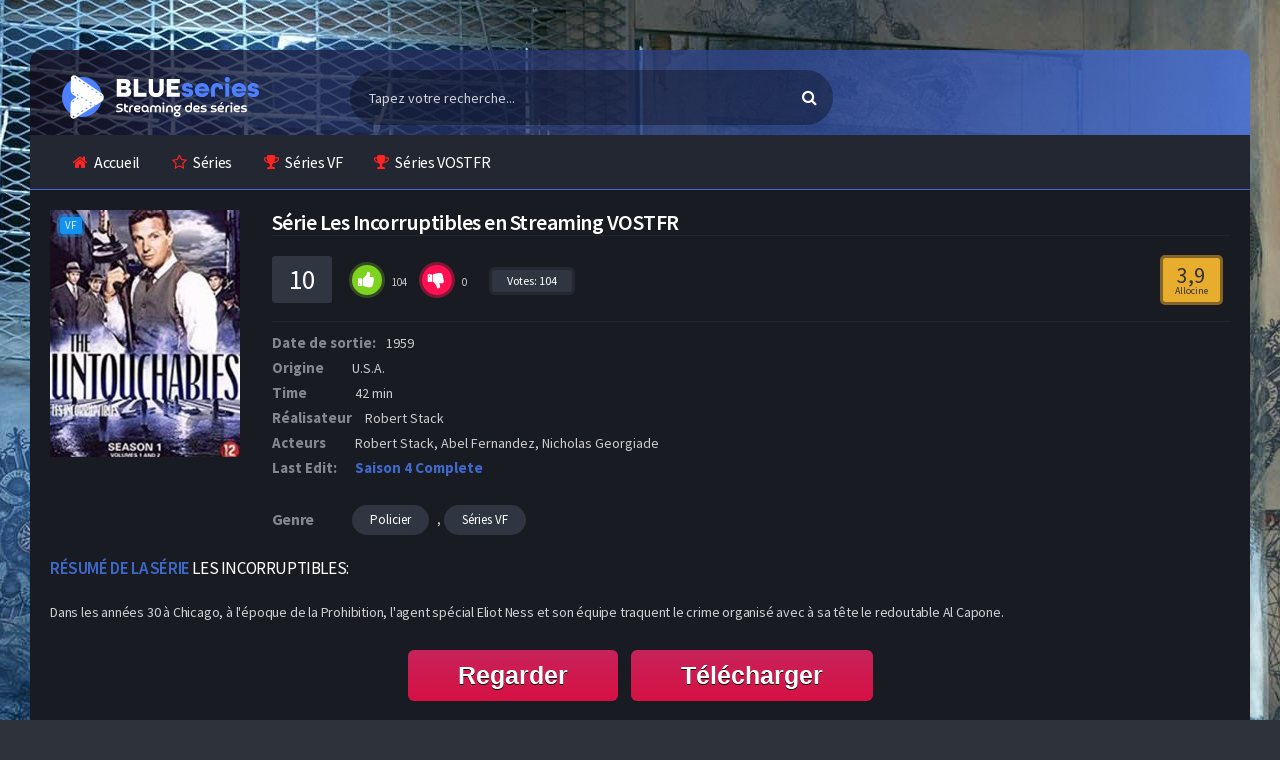

--- FILE ---
content_type: text/html; charset=utf-8
request_url: https://www1.blueseries.rip/regarder-series-streaming/policier-s/8541-les-incorruptibles.html
body_size: 9350
content:
<!DOCTYPE html>
<html lang="fr">
    <head>       
        <meta charset="utf-8">
<title>Les Incorruptibles en streaming VF et VOSTFR gratuit</title>
<meta name="description" content="La série Les Incorruptibles en streaming VF et VOSTFR est disponible gratuitement. BlueSeries, le meilleur site de streaming du moment pour regarder vos séries sans limite et inscription">
<meta name="keywords" content="">
<meta property="og:site_name" content="Séries en Streaming VF et VOSTFR Complet - BlueSeries">
<meta property="og:description" content="Dans les années 30 à Chicago, à l'époque de la Prohibition, l'agent spécial Eliot Ness et son équipe traquent le crime organisé avec à sa tête le redoutable Al Capone. 1959 https://www.allocine.fr/series/ficheserie_gen_cserie=4128.html Robert Stack Robert Stack, Abel Fernandez, Nicholas">
<meta property="og:type" content="article.movie">
<meta property="og:title" content="Les Incorruptibles">
<meta property="og:url" content="https://www1.blueseries.rip/regarder-series-streaming/policier-s/8541-les-incorruptibles.html">
<link rel="search" type="application/opensearchdescription+xml" href="https://www1.blueseries.rip/index.php?do=opensearch" title="Séries en Streaming VF et VOSTFR Complet - BlueSeries">
<link rel="canonical" href="https://www1.blueseries.rip/regarder-series-streaming/policier-s/8541-les-incorruptibles.html">
        <meta charset="UTF-8"/>
        <meta name="viewport" content="width=device-width, initial-scale=1, maximum-scale=1">
        <link rel="shortcut icon" href="/templates/blueseries-rip/icon/favicon.png?v3">
        <meta name="theme-color" content="#282b35">
       
        <link rel="preload" href="/templates/blueseries-rip/css/engine.css" as="style">
        <link rel="preload" href="/templates/blueseries-rip/css/main.css" as="style">
        <link rel="preload" href="/templates/blueseries-rip/css/grid.css" as="style">
        <link rel="preload" href="/templates/blueseries-rip/css/owl.carousel.css" as="style">
        <link rel="preload" href="/templates/blueseries-rip/css/responsive.css" as="style">

        <link href="/templates/blueseries-rip/css/engine.css" type="text/css" rel="stylesheet" />
        <link href="/templates/blueseries-rip/css/main.css" type="text/css" rel="stylesheet" />
        <link href="/templates/blueseries-rip/css/grid.css" type="text/css" rel="stylesheet" />
        <link href="/templates/blueseries-rip/css/owl.carousel.css" type="text/css" rel="stylesheet" />
        <link href="/templates/blueseries-rip/css/responsive.css" type="text/css" rel="stylesheet" />
        
        <link rel="preload" href="https://fonts.googleapis.com/css?family=Source+Sans+Pro:400,600,700" as="font" crossorigin>
        <link rel="stylesheet" id="Source-Sans-Pro-css" href="https://fonts.googleapis.com/css?family=Source+Sans+Pro:400,600,700" type="text/css" media="all">
        
    </head>
    
    <body class="default">
        <div id="pageskin" style="background: url('/templates/blueseries-rip/images/page-bis.jpg') no-repeat center top fixed;">
            <a href="#" class="pageskin-link left"></a>
            <a href="#" class="pageskin-link right"></a>
        </div>
        <!-- Header -->
        <header class="container">
            <div class="col-md-12 clearfix">
                <div class="top">
                    <div class="row">
                        <div class="mobile-menu-icon icon-menu fa fa-bars"></div>
                        <div class="mobile-search-icon icon-search fa fa-search"></div>
                        <div class="col-md-3 col-logo">
                            <div class="logo">
                                <div class="logo-content">
                                    <a href="/" class="logo-text">
                                        <img src="/templates/blueseries-rip/images/logo.png" alt="" />
                                    </a>
                                </div>
                            </div>
                        </div>
                        <div class="col-md-5 col-search">
                            <div class="search">
                                <div class="hide-overflow">
                                    <form id="quicksearch" method="post">
                                        <input type="hidden" name="do" value="search">
                                        <input type="hidden" name="subaction" value="search">
                                        <button type="submit" id="search-button"><span class="fa fa-search"></span></button>
                                        <input id="story" name="story" placeholder="Tapez votre recherche..." type="text" autocomplete="off" />
                                    </form>
                                </div>
                            </div>
                        </div>

                    </div>
                </div>
                <!-- Top Menu -->
                <nav class="menu">
                    <div id="nav">
                        <ul>
                            <li class="menu-item-home current-menu-item"><a href="/"><span class="fa fa-home"></span>Accueil</a></li>
                            <li class="menu-item menu-item-type-post_type menu-item-object-page"><a href="/regarder-series-streaming/"><span class="fa fa-star-o"></span>Séries</a></li>
                            <li class="menu-item menu-item-type-post_type menu-item-object-page"><a href="/regarder-series-streaming/series-vf/"><span class="fa fa-trophy"></span>Séries VF</a></li>
                            <li class="menu-item menu-item-type-post_type menu-item-object-page"><a href="/regarder-series-streaming/series-vostfr/"><span class="fa fa-trophy"></span>Séries VOSTFR</a></li>
                        </ul>
                    </div>
                </nav><!-- /Top Menu -->
            </div>
        </header><!-- /Header -->
        
        
        
        
        <!-- container -->
        <section class="container">
            <div class="col-md-12">
                <main class="main-full">
                    
                    <div id='dle-content'><article class="fullmovie-box noselect ignore-select">
    <div class="clear"></div>
    <div class="film-bilgileri">
        <div class="row no-gutters">
            <div class="col-lg-2">
                <div class="full-left">
                    <div class="th-in_">
                        <span class="center-icons">
                             <span class="icon-hd" title="">VF</span> 
                            
                        </span>
                        <div class="full-poster img-resp-v"><img src="/templates/blueseries-rip/images/loading.gif" data-src="/uploads/posts/2021-03/1615906686_les-incorruptibles5ed3cbb069eb7.jpg" alt="Les Incorruptibles" /></div></div>
                </div>
            </div>
     
            <div class="col-lg-10">
                <div class="movies-data">
                    <div class="info">
                        <div class="film">
                            <h1>Série Les Incorruptibles en Streaming VOSTFR</h1>
                        </div>
                    </div>
                    <div class="rating">
                        <div class="rating-data fx-row fx-middle">
                            <div class="fx-row fx-middle fx-start">
                                <span class="rating-vgs"><span id="ratig-layer-8541" class="ignore-select"><span class="ratingtypeplusminus ignore-select ratingplus" >+104</span></span><span id="vote-num-id-8541">104</span></span>
                                <div class="rate-full fx-row" id="rate-8541" data-id="8541">
                                    <div class="ratefull-plus" onclick="doRateLD('plus', '8541');"><span class="fa fa-thumbs-up"></span></div>
                                    <div class="ratefull-minus" onclick="doRateLD('minus', '8541');"><span class="fa fa-thumbs-down"></span></div>
                                    <div class="ratefull-hide"><span id="ratig-layer-8541" class="ignore-select"><span class="ratingtypeplusminus ignore-select ratingplus" >+104</span></span><span id="vote-num-id-8541">104</span></div>
                                </div>
                                <div class="rating-votenote"> Votes: <span id="vote-num-id-8541">104</span></div>
                            </div>
                            <div class="rate-count">
                            <div class="imdb-count">3,9 <small>Allocine</small></div>
                            </div>
                        </div>
                    </div>
                    <div class="cast">
                         <div class="duration list"><span>Date de sortie:</span>1959</div> 
                         <div class="duration list"><span>Origine </span>U.S.A.</div> 
                         <div class="duration list"><span>Time</span> 42 min</div> 
                         <div class="duration list"><span>Réalisateur</span> Robert Stack</div> 
                         <div class="actors list">
                        <span>Acteurs</span> 
                        Robert Stack, Abel Fernandez, Nicholas Georgiade
                        </div>  
                        <div class="duration list"><span>Last Edit:</span> <div class="ajutepis">Saison 4 Complete</div></div>
                    </div>
                    <div class="category">
                        <span>Genre</span>
                        <a href="https://www1.blueseries.rip/regarder-series-streaming/policier-s/">Policier</a>, <a href="https://www1.blueseries.rip/regarder-series-streaming/series-vf/">Séries VF</a>
                    </div>
                </div>
            </div>
        </div>
        <div class="description">
            <div class="title violet"><span>Résumé de la série</span> Les Incorruptibles:</div>
            <p><span>Dans les années 30 à Chicago, à l'époque de la Prohibition, l'agent spécial Eliot Ness et son équipe traquent le crime organisé avec à sa tête le redoutable Al Capone.</span></p>
        </div>
        
        <div class="clear"></div>
        
        <div class="g-buttons" style="margin-top:20px;">
            <a href="/1/regarder.php" class="myButton">Regarder</a>
            <a href="/1/telecharger.php" class="myButton">Télécharger</a>   
        </div>
        
    </div>
    
    <div class="clear"></div>
    <div class="player-meta">
        <div class="action-buttons clearfix">
            <h2>L’intégralité de la série Les Incorruptibles sur notre site streaming français</h2>
        </div>
    </div>
    
    <div class="seasontab"> 
        <div align="center">
            <div class="content1">
    <div class="spoiler1">
        <div class="spoiler1-btn">
            <span class="part11">Les Incorruptibles</span> <span class="part12">saison 4 </span>
            <i class="fa fa-arrow-right"></i>
        </div>
        <div class="spoiler1-body">
            <a href="https://www1.blueseries.rip/regarder-series-streaming/policier-s/8541-les-incorruptibles/4-saison/30-episode.html">
    <div class="fsa-ep">épisode 30
    </div>
</a><a href="https://www1.blueseries.rip/regarder-series-streaming/policier-s/8541-les-incorruptibles/4-saison/29-episode.html">
    <div class="fsa-ep">épisode 29
    </div>
</a><a href="https://www1.blueseries.rip/regarder-series-streaming/policier-s/8541-les-incorruptibles/4-saison/28-episode.html">
    <div class="fsa-ep">épisode 28
    </div>
</a><a href="https://www1.blueseries.rip/regarder-series-streaming/policier-s/8541-les-incorruptibles/4-saison/27-episode.html">
    <div class="fsa-ep">épisode 27
    </div>
</a><a href="https://www1.blueseries.rip/regarder-series-streaming/policier-s/8541-les-incorruptibles/4-saison/26-episode.html">
    <div class="fsa-ep">épisode 26
    </div>
</a><a href="https://www1.blueseries.rip/regarder-series-streaming/policier-s/8541-les-incorruptibles/4-saison/25-episode.html">
    <div class="fsa-ep">épisode 25
    </div>
</a><a href="https://www1.blueseries.rip/regarder-series-streaming/policier-s/8541-les-incorruptibles/4-saison/24-episode.html">
    <div class="fsa-ep">épisode 24
    </div>
</a><a href="https://www1.blueseries.rip/regarder-series-streaming/policier-s/8541-les-incorruptibles/4-saison/23-episode.html">
    <div class="fsa-ep">épisode 23
    </div>
</a><a href="https://www1.blueseries.rip/regarder-series-streaming/policier-s/8541-les-incorruptibles/4-saison/22-episode.html">
    <div class="fsa-ep">épisode 22
    </div>
</a><a href="https://www1.blueseries.rip/regarder-series-streaming/policier-s/8541-les-incorruptibles/4-saison/21-episode.html">
    <div class="fsa-ep">épisode 21
    </div>
</a><a href="https://www1.blueseries.rip/regarder-series-streaming/policier-s/8541-les-incorruptibles/4-saison/20-episode.html">
    <div class="fsa-ep">épisode 20
    </div>
</a><a href="https://www1.blueseries.rip/regarder-series-streaming/policier-s/8541-les-incorruptibles/4-saison/19-episode.html">
    <div class="fsa-ep">épisode 19
    </div>
</a><a href="https://www1.blueseries.rip/regarder-series-streaming/policier-s/8541-les-incorruptibles/4-saison/18-episode.html">
    <div class="fsa-ep">épisode 18
    </div>
</a><a href="https://www1.blueseries.rip/regarder-series-streaming/policier-s/8541-les-incorruptibles/4-saison/17-episode.html">
    <div class="fsa-ep">épisode 17
    </div>
</a><a href="https://www1.blueseries.rip/regarder-series-streaming/policier-s/8541-les-incorruptibles/4-saison/16-episode.html">
    <div class="fsa-ep">épisode 16
    </div>
</a><a href="https://www1.blueseries.rip/regarder-series-streaming/policier-s/8541-les-incorruptibles/4-saison/15-episode.html">
    <div class="fsa-ep">épisode 15
    </div>
</a><a href="https://www1.blueseries.rip/regarder-series-streaming/policier-s/8541-les-incorruptibles/4-saison/14-episode.html">
    <div class="fsa-ep">épisode 14
    </div>
</a><a href="https://www1.blueseries.rip/regarder-series-streaming/policier-s/8541-les-incorruptibles/4-saison/13-episode.html">
    <div class="fsa-ep">épisode 13
    </div>
</a><a href="https://www1.blueseries.rip/regarder-series-streaming/policier-s/8541-les-incorruptibles/4-saison/12-episode.html">
    <div class="fsa-ep">épisode 12
    </div>
</a><a href="https://www1.blueseries.rip/regarder-series-streaming/policier-s/8541-les-incorruptibles/4-saison/11-episode.html">
    <div class="fsa-ep">épisode 11
    </div>
</a><a href="https://www1.blueseries.rip/regarder-series-streaming/policier-s/8541-les-incorruptibles/4-saison/10-episode.html">
    <div class="fsa-ep">épisode 10
    </div>
</a><a href="https://www1.blueseries.rip/regarder-series-streaming/policier-s/8541-les-incorruptibles/4-saison/9-episode.html">
    <div class="fsa-ep">épisode 9
    </div>
</a><a href="https://www1.blueseries.rip/regarder-series-streaming/policier-s/8541-les-incorruptibles/4-saison/8-episode.html">
    <div class="fsa-ep">épisode 8
    </div>
</a><a href="https://www1.blueseries.rip/regarder-series-streaming/policier-s/8541-les-incorruptibles/4-saison/7-episode.html">
    <div class="fsa-ep">épisode 7
    </div>
</a><a href="https://www1.blueseries.rip/regarder-series-streaming/policier-s/8541-les-incorruptibles/4-saison/6-episode.html">
    <div class="fsa-ep">épisode 6
    </div>
</a><a href="https://www1.blueseries.rip/regarder-series-streaming/policier-s/8541-les-incorruptibles/4-saison/5-episode.html">
    <div class="fsa-ep">épisode 5
    </div>
</a><a href="https://www1.blueseries.rip/regarder-series-streaming/policier-s/8541-les-incorruptibles/4-saison/4-episode.html">
    <div class="fsa-ep">épisode 4
    </div>
</a><a href="https://www1.blueseries.rip/regarder-series-streaming/policier-s/8541-les-incorruptibles/4-saison/3-episode.html">
    <div class="fsa-ep">épisode 3
    </div>
</a><a href="https://www1.blueseries.rip/regarder-series-streaming/policier-s/8541-les-incorruptibles/4-saison/2-episode.html">
    <div class="fsa-ep">épisode 2
    </div>
</a><a href="https://www1.blueseries.rip/regarder-series-streaming/policier-s/8541-les-incorruptibles/4-saison/1-episode.html">
    <div class="fsa-ep">épisode 1
    </div>
</a>
        </div>
    </div>
</div><div class="content1">
    <div class="spoiler1">
        <div class="spoiler1-btn">
            <span class="part11">Les Incorruptibles</span> <span class="part12">saison 3 </span>
            <i class="fa fa-arrow-right"></i>
        </div>
        <div class="spoiler1-body">
            <a href="https://www1.blueseries.rip/regarder-series-streaming/policier-s/8541-les-incorruptibles/3-saison/28-episode.html">
    <div class="fsa-ep">épisode 28
    </div>
</a><a href="https://www1.blueseries.rip/regarder-series-streaming/policier-s/8541-les-incorruptibles/3-saison/27-episode.html">
    <div class="fsa-ep">épisode 27
    </div>
</a><a href="https://www1.blueseries.rip/regarder-series-streaming/policier-s/8541-les-incorruptibles/3-saison/26-episode.html">
    <div class="fsa-ep">épisode 26
    </div>
</a><a href="https://www1.blueseries.rip/regarder-series-streaming/policier-s/8541-les-incorruptibles/3-saison/25-episode.html">
    <div class="fsa-ep">épisode 25
    </div>
</a><a href="https://www1.blueseries.rip/regarder-series-streaming/policier-s/8541-les-incorruptibles/3-saison/24-episode.html">
    <div class="fsa-ep">épisode 24
    </div>
</a><a href="https://www1.blueseries.rip/regarder-series-streaming/policier-s/8541-les-incorruptibles/3-saison/23-episode.html">
    <div class="fsa-ep">épisode 23
    </div>
</a><a href="https://www1.blueseries.rip/regarder-series-streaming/policier-s/8541-les-incorruptibles/3-saison/22-episode.html">
    <div class="fsa-ep">épisode 22
    </div>
</a><a href="https://www1.blueseries.rip/regarder-series-streaming/policier-s/8541-les-incorruptibles/3-saison/21-episode.html">
    <div class="fsa-ep">épisode 21
    </div>
</a><a href="https://www1.blueseries.rip/regarder-series-streaming/policier-s/8541-les-incorruptibles/3-saison/20-episode.html">
    <div class="fsa-ep">épisode 20
    </div>
</a><a href="https://www1.blueseries.rip/regarder-series-streaming/policier-s/8541-les-incorruptibles/3-saison/19-episode.html">
    <div class="fsa-ep">épisode 19
    </div>
</a><a href="https://www1.blueseries.rip/regarder-series-streaming/policier-s/8541-les-incorruptibles/3-saison/18-episode.html">
    <div class="fsa-ep">épisode 18
    </div>
</a><a href="https://www1.blueseries.rip/regarder-series-streaming/policier-s/8541-les-incorruptibles/3-saison/17-episode.html">
    <div class="fsa-ep">épisode 17
    </div>
</a><a href="https://www1.blueseries.rip/regarder-series-streaming/policier-s/8541-les-incorruptibles/3-saison/16-episode.html">
    <div class="fsa-ep">épisode 16
    </div>
</a><a href="https://www1.blueseries.rip/regarder-series-streaming/policier-s/8541-les-incorruptibles/3-saison/15-episode.html">
    <div class="fsa-ep">épisode 15
    </div>
</a><a href="https://www1.blueseries.rip/regarder-series-streaming/policier-s/8541-les-incorruptibles/3-saison/14-episode.html">
    <div class="fsa-ep">épisode 14
    </div>
</a><a href="https://www1.blueseries.rip/regarder-series-streaming/policier-s/8541-les-incorruptibles/3-saison/13-episode.html">
    <div class="fsa-ep">épisode 13
    </div>
</a><a href="https://www1.blueseries.rip/regarder-series-streaming/policier-s/8541-les-incorruptibles/3-saison/12-episode.html">
    <div class="fsa-ep">épisode 12
    </div>
</a><a href="https://www1.blueseries.rip/regarder-series-streaming/policier-s/8541-les-incorruptibles/3-saison/11-episode.html">
    <div class="fsa-ep">épisode 11
    </div>
</a><a href="https://www1.blueseries.rip/regarder-series-streaming/policier-s/8541-les-incorruptibles/3-saison/10-episode.html">
    <div class="fsa-ep">épisode 10
    </div>
</a><a href="https://www1.blueseries.rip/regarder-series-streaming/policier-s/8541-les-incorruptibles/3-saison/9-episode.html">
    <div class="fsa-ep">épisode 9
    </div>
</a><a href="https://www1.blueseries.rip/regarder-series-streaming/policier-s/8541-les-incorruptibles/3-saison/8-episode.html">
    <div class="fsa-ep">épisode 8
    </div>
</a><a href="https://www1.blueseries.rip/regarder-series-streaming/policier-s/8541-les-incorruptibles/3-saison/7-episode.html">
    <div class="fsa-ep">épisode 7
    </div>
</a><a href="https://www1.blueseries.rip/regarder-series-streaming/policier-s/8541-les-incorruptibles/3-saison/6-episode.html">
    <div class="fsa-ep">épisode 6
    </div>
</a><a href="https://www1.blueseries.rip/regarder-series-streaming/policier-s/8541-les-incorruptibles/3-saison/5-episode.html">
    <div class="fsa-ep">épisode 5
    </div>
</a><a href="https://www1.blueseries.rip/regarder-series-streaming/policier-s/8541-les-incorruptibles/3-saison/4-episode.html">
    <div class="fsa-ep">épisode 4
    </div>
</a><a href="https://www1.blueseries.rip/regarder-series-streaming/policier-s/8541-les-incorruptibles/3-saison/3-episode.html">
    <div class="fsa-ep">épisode 3
    </div>
</a><a href="https://www1.blueseries.rip/regarder-series-streaming/policier-s/8541-les-incorruptibles/3-saison/2-episode.html">
    <div class="fsa-ep">épisode 2
    </div>
</a><a href="https://www1.blueseries.rip/regarder-series-streaming/policier-s/8541-les-incorruptibles/3-saison/1-episode.html">
    <div class="fsa-ep">épisode 1
    </div>
</a>
        </div>
    </div>
</div><div class="content1">
    <div class="spoiler1">
        <div class="spoiler1-btn">
            <span class="part11">Les Incorruptibles</span> <span class="part12">saison 2 </span>
            <i class="fa fa-arrow-right"></i>
        </div>
        <div class="spoiler1-body">
            <a href="https://www1.blueseries.rip/regarder-series-streaming/policier-s/8541-les-incorruptibles/2-saison/32-episode.html">
    <div class="fsa-ep">épisode 32
    </div>
</a><a href="https://www1.blueseries.rip/regarder-series-streaming/policier-s/8541-les-incorruptibles/2-saison/31-episode.html">
    <div class="fsa-ep">épisode 31
    </div>
</a><a href="https://www1.blueseries.rip/regarder-series-streaming/policier-s/8541-les-incorruptibles/2-saison/30-episode.html">
    <div class="fsa-ep">épisode 30
    </div>
</a><a href="https://www1.blueseries.rip/regarder-series-streaming/policier-s/8541-les-incorruptibles/2-saison/29-episode.html">
    <div class="fsa-ep">épisode 29
    </div>
</a><a href="https://www1.blueseries.rip/regarder-series-streaming/policier-s/8541-les-incorruptibles/2-saison/28-episode.html">
    <div class="fsa-ep">épisode 28
    </div>
</a><a href="https://www1.blueseries.rip/regarder-series-streaming/policier-s/8541-les-incorruptibles/2-saison/27-episode.html">
    <div class="fsa-ep">épisode 27
    </div>
</a><a href="https://www1.blueseries.rip/regarder-series-streaming/policier-s/8541-les-incorruptibles/2-saison/26-episode.html">
    <div class="fsa-ep">épisode 26
    </div>
</a><a href="https://www1.blueseries.rip/regarder-series-streaming/policier-s/8541-les-incorruptibles/2-saison/25-episode.html">
    <div class="fsa-ep">épisode 25
    </div>
</a><a href="https://www1.blueseries.rip/regarder-series-streaming/policier-s/8541-les-incorruptibles/2-saison/24-episode.html">
    <div class="fsa-ep">épisode 24
    </div>
</a><a href="https://www1.blueseries.rip/regarder-series-streaming/policier-s/8541-les-incorruptibles/2-saison/23-episode.html">
    <div class="fsa-ep">épisode 23
    </div>
</a><a href="https://www1.blueseries.rip/regarder-series-streaming/policier-s/8541-les-incorruptibles/2-saison/22-episode.html">
    <div class="fsa-ep">épisode 22
    </div>
</a><a href="https://www1.blueseries.rip/regarder-series-streaming/policier-s/8541-les-incorruptibles/2-saison/21-episode.html">
    <div class="fsa-ep">épisode 21
    </div>
</a><a href="https://www1.blueseries.rip/regarder-series-streaming/policier-s/8541-les-incorruptibles/2-saison/20-episode.html">
    <div class="fsa-ep">épisode 20
    </div>
</a><a href="https://www1.blueseries.rip/regarder-series-streaming/policier-s/8541-les-incorruptibles/2-saison/19-episode.html">
    <div class="fsa-ep">épisode 19
    </div>
</a><a href="https://www1.blueseries.rip/regarder-series-streaming/policier-s/8541-les-incorruptibles/2-saison/18-episode.html">
    <div class="fsa-ep">épisode 18
    </div>
</a><a href="https://www1.blueseries.rip/regarder-series-streaming/policier-s/8541-les-incorruptibles/2-saison/17-episode.html">
    <div class="fsa-ep">épisode 17
    </div>
</a><a href="https://www1.blueseries.rip/regarder-series-streaming/policier-s/8541-les-incorruptibles/2-saison/16-episode.html">
    <div class="fsa-ep">épisode 16
    </div>
</a><a href="https://www1.blueseries.rip/regarder-series-streaming/policier-s/8541-les-incorruptibles/2-saison/15-episode.html">
    <div class="fsa-ep">épisode 15
    </div>
</a><a href="https://www1.blueseries.rip/regarder-series-streaming/policier-s/8541-les-incorruptibles/2-saison/14-episode.html">
    <div class="fsa-ep">épisode 14
    </div>
</a><a href="https://www1.blueseries.rip/regarder-series-streaming/policier-s/8541-les-incorruptibles/2-saison/13-episode.html">
    <div class="fsa-ep">épisode 13
    </div>
</a><a href="https://www1.blueseries.rip/regarder-series-streaming/policier-s/8541-les-incorruptibles/2-saison/12-episode.html">
    <div class="fsa-ep">épisode 12
    </div>
</a><a href="https://www1.blueseries.rip/regarder-series-streaming/policier-s/8541-les-incorruptibles/2-saison/11-episode.html">
    <div class="fsa-ep">épisode 11
    </div>
</a><a href="https://www1.blueseries.rip/regarder-series-streaming/policier-s/8541-les-incorruptibles/2-saison/10-episode.html">
    <div class="fsa-ep">épisode 10
    </div>
</a><a href="https://www1.blueseries.rip/regarder-series-streaming/policier-s/8541-les-incorruptibles/2-saison/9-episode.html">
    <div class="fsa-ep">épisode 9
    </div>
</a><a href="https://www1.blueseries.rip/regarder-series-streaming/policier-s/8541-les-incorruptibles/2-saison/8-episode.html">
    <div class="fsa-ep">épisode 8
    </div>
</a><a href="https://www1.blueseries.rip/regarder-series-streaming/policier-s/8541-les-incorruptibles/2-saison/7-episode.html">
    <div class="fsa-ep">épisode 7
    </div>
</a><a href="https://www1.blueseries.rip/regarder-series-streaming/policier-s/8541-les-incorruptibles/2-saison/6-episode.html">
    <div class="fsa-ep">épisode 6
    </div>
</a><a href="https://www1.blueseries.rip/regarder-series-streaming/policier-s/8541-les-incorruptibles/2-saison/5-episode.html">
    <div class="fsa-ep">épisode 5
    </div>
</a><a href="https://www1.blueseries.rip/regarder-series-streaming/policier-s/8541-les-incorruptibles/2-saison/4-episode.html">
    <div class="fsa-ep">épisode 4
    </div>
</a><a href="https://www1.blueseries.rip/regarder-series-streaming/policier-s/8541-les-incorruptibles/2-saison/3-episode.html">
    <div class="fsa-ep">épisode 3
    </div>
</a><a href="https://www1.blueseries.rip/regarder-series-streaming/policier-s/8541-les-incorruptibles/2-saison/2-episode.html">
    <div class="fsa-ep">épisode 2
    </div>
</a><a href="https://www1.blueseries.rip/regarder-series-streaming/policier-s/8541-les-incorruptibles/2-saison/1-episode.html">
    <div class="fsa-ep">épisode 1
    </div>
</a>
        </div>
    </div>
</div><div class="content1">
    <div class="spoiler1">
        <div class="spoiler1-btn">
            <span class="part11">Les Incorruptibles</span> <span class="part12">saison 1 </span>
            <i class="fa fa-arrow-right"></i>
        </div>
        <div class="spoiler1-body">
            <a href="https://www1.blueseries.rip/regarder-series-streaming/policier-s/8541-les-incorruptibles/1-saison/28-episode.html">
    <div class="fsa-ep">épisode 28
    </div>
</a><a href="https://www1.blueseries.rip/regarder-series-streaming/policier-s/8541-les-incorruptibles/1-saison/27-episode.html">
    <div class="fsa-ep">épisode 27
    </div>
</a><a href="https://www1.blueseries.rip/regarder-series-streaming/policier-s/8541-les-incorruptibles/1-saison/26-episode.html">
    <div class="fsa-ep">épisode 26
    </div>
</a><a href="https://www1.blueseries.rip/regarder-series-streaming/policier-s/8541-les-incorruptibles/1-saison/25-episode.html">
    <div class="fsa-ep">épisode 25
    </div>
</a><a href="https://www1.blueseries.rip/regarder-series-streaming/policier-s/8541-les-incorruptibles/1-saison/24-episode.html">
    <div class="fsa-ep">épisode 24
    </div>
</a><a href="https://www1.blueseries.rip/regarder-series-streaming/policier-s/8541-les-incorruptibles/1-saison/23-episode.html">
    <div class="fsa-ep">épisode 23
    </div>
</a><a href="https://www1.blueseries.rip/regarder-series-streaming/policier-s/8541-les-incorruptibles/1-saison/22-episode.html">
    <div class="fsa-ep">épisode 22
    </div>
</a><a href="https://www1.blueseries.rip/regarder-series-streaming/policier-s/8541-les-incorruptibles/1-saison/21-episode.html">
    <div class="fsa-ep">épisode 21
    </div>
</a><a href="https://www1.blueseries.rip/regarder-series-streaming/policier-s/8541-les-incorruptibles/1-saison/20-episode.html">
    <div class="fsa-ep">épisode 20
    </div>
</a><a href="https://www1.blueseries.rip/regarder-series-streaming/policier-s/8541-les-incorruptibles/1-saison/19-episode.html">
    <div class="fsa-ep">épisode 19
    </div>
</a><a href="https://www1.blueseries.rip/regarder-series-streaming/policier-s/8541-les-incorruptibles/1-saison/18-episode.html">
    <div class="fsa-ep">épisode 18
    </div>
</a><a href="https://www1.blueseries.rip/regarder-series-streaming/policier-s/8541-les-incorruptibles/1-saison/17-episode.html">
    <div class="fsa-ep">épisode 17
    </div>
</a><a href="https://www1.blueseries.rip/regarder-series-streaming/policier-s/8541-les-incorruptibles/1-saison/16-episode.html">
    <div class="fsa-ep">épisode 16
    </div>
</a><a href="https://www1.blueseries.rip/regarder-series-streaming/policier-s/8541-les-incorruptibles/1-saison/15-episode.html">
    <div class="fsa-ep">épisode 15
    </div>
</a><a href="https://www1.blueseries.rip/regarder-series-streaming/policier-s/8541-les-incorruptibles/1-saison/14-episode.html">
    <div class="fsa-ep">épisode 14
    </div>
</a><a href="https://www1.blueseries.rip/regarder-series-streaming/policier-s/8541-les-incorruptibles/1-saison/13-episode.html">
    <div class="fsa-ep">épisode 13
    </div>
</a><a href="https://www1.blueseries.rip/regarder-series-streaming/policier-s/8541-les-incorruptibles/1-saison/12-episode.html">
    <div class="fsa-ep">épisode 12
    </div>
</a><a href="https://www1.blueseries.rip/regarder-series-streaming/policier-s/8541-les-incorruptibles/1-saison/11-episode.html">
    <div class="fsa-ep">épisode 11
    </div>
</a><a href="https://www1.blueseries.rip/regarder-series-streaming/policier-s/8541-les-incorruptibles/1-saison/10-episode.html">
    <div class="fsa-ep">épisode 10
    </div>
</a><a href="https://www1.blueseries.rip/regarder-series-streaming/policier-s/8541-les-incorruptibles/1-saison/9-episode.html">
    <div class="fsa-ep">épisode 9
    </div>
</a><a href="https://www1.blueseries.rip/regarder-series-streaming/policier-s/8541-les-incorruptibles/1-saison/8-episode.html">
    <div class="fsa-ep">épisode 8
    </div>
</a><a href="https://www1.blueseries.rip/regarder-series-streaming/policier-s/8541-les-incorruptibles/1-saison/7-episode.html">
    <div class="fsa-ep">épisode 7
    </div>
</a><a href="https://www1.blueseries.rip/regarder-series-streaming/policier-s/8541-les-incorruptibles/1-saison/6-episode.html">
    <div class="fsa-ep">épisode 6
    </div>
</a><a href="https://www1.blueseries.rip/regarder-series-streaming/policier-s/8541-les-incorruptibles/1-saison/5-episode.html">
    <div class="fsa-ep">épisode 5
    </div>
</a><a href="https://www1.blueseries.rip/regarder-series-streaming/policier-s/8541-les-incorruptibles/1-saison/4-episode.html">
    <div class="fsa-ep">épisode 4
    </div>
</a><a href="https://www1.blueseries.rip/regarder-series-streaming/policier-s/8541-les-incorruptibles/1-saison/3-episode.html">
    <div class="fsa-ep">épisode 3
    </div>
</a><a href="https://www1.blueseries.rip/regarder-series-streaming/policier-s/8541-les-incorruptibles/1-saison/2-episode.html">
    <div class="fsa-ep">épisode 2
    </div>
</a><a href="https://www1.blueseries.rip/regarder-series-streaming/policier-s/8541-les-incorruptibles/1-saison/1-episode.html">
    <div class="fsa-ep">épisode 1
    </div>
</a>
        </div>
    </div>
</div>
        </div>
    </div>
    
    <div class="player-subtext">
        <div class="action-buttons clearfix">
            <span class="fa fa-mobile"></span>
            <span class="subtext-color">Information:</span> Nous avons également adapté notre plateforme aux tablettes, iphone, ipad et android. 
        </div>
    </div>
    
    <div class="home-con">
        <div class="related-movies">
            <div class="mix-movies-con">
                <h2 class="title violet"><span>Voir </span> Aussi</h2>
                    <article class="movie-box m-info col-6 col-lg-3 col-sm-4 col-xl-5">
	<a href="https://www1.blueseries.rip/regarder-series-streaming/documentaire-s/11406-wild-crime.html">
		<div class="poster"> 
			<div class="img"> <img  src="https://fr.web.img3.acsta.net/c_310_420/pictures/22/07/01/13/58/5287925.jpg" alt="Wild Crime"  width="236" height="350"> </div>
		</div>
	</a>
	<div class="movie-details existing-details">
		<div class="name"> <a href="https://www1.blueseries.rip/regarder-series-streaming/documentaire-s/11406-wild-crime.html" title="Wild Crime">Wild Crime</a> </div>
		<div class="category">Documentaire, Judiciaire, Policier, Séries VF</div>
	</div>
</article><article class="movie-box m-info col-6 col-lg-3 col-sm-4 col-xl-5">
	<a href="https://www1.blueseries.rip/regarder-series-streaming/action-s/8559-la-loi-du-fugitif.html">
		<div class="poster"> 
			<div class="img"> <img  src="/uploads/posts/2021-03/1616145436_8893172ec54a7b9cb4f30ec996c5d5f0.jpg" alt="La Loi du fugitif"  width="236" height="350"> </div>
		</div>
	</a>
	<div class="movie-details existing-details">
		<div class="name"> <a href="https://www1.blueseries.rip/regarder-series-streaming/action-s/8559-la-loi-du-fugitif.html" title="La Loi du fugitif">La Loi du fugitif</a> </div>
		<div class="category">Action, Policier, Séries VF</div>
	</div>
</article><article class="movie-box m-info col-6 col-lg-3 col-sm-4 col-xl-5">
	<a href="https://www1.blueseries.rip/regarder-series-streaming/drame-s/1666-boardwalk-empire.html">
		<div class="poster"> 
			<div class="img"> <img  src="/uploads/posts/2019-03/board5.jpg" alt="Boardwalk Empire"  width="236" height="350"> </div>
		</div>
	</a>
	<div class="movie-details existing-details">
		<div class="name"> <a href="https://www1.blueseries.rip/regarder-series-streaming/drame-s/1666-boardwalk-empire.html" title="Boardwalk Empire">Boardwalk Empire</a> </div>
		<div class="category">Drame, Historique, Policier, Séries VF</div>
	</div>
</article><article class="movie-box m-info col-6 col-lg-3 col-sm-4 col-xl-5">
	<a href="https://www1.blueseries.rip/regarder-series-streaming/drame-s/1432-chicago-pd.html">
		<div class="poster"> 
			<div class="img"> <img  src="/uploads/posts/2024-09/1725869772_mzobarmpf76pgvmwywq7ks4ufpr.webp" alt="Chicago PD"  width="236" height="350"> </div>
		</div>
	</a>
	<div class="movie-details existing-details">
		<div class="name"> <a href="https://www1.blueseries.rip/regarder-series-streaming/drame-s/1432-chicago-pd.html" title="Chicago PD">Chicago PD</a> </div>
		<div class="category">Drame, Policier, Séries VF</div>
	</div>
</article>
            </div>
        </div>		
    </div>
    
    <div class="clear"></div>
    <div class="home-con">
        <div class="row">
            <div class="col-md-12">
                <div class="comments-container">
                    
                    <div class="clear"></div>
                    <div id="respond">
                        <form  method="post" name="dle-comments-form" id="dle-comments-form" ><div id="addcomment" class="block">
    <div style="padding: 20px 0px;">
        <div class="top title orange liste-no-back"><span>AJOUTER</span> UN COMMENTAIRE</div>
    </div>
    <div class="box_in">
        <ul class="ui-form">
            
            <li class="form-group combo">
                <div class="combo_field"><input placeholder="Votre pseudo" type="text" name="name" id="name" class="wide" required></div>
                <div class="combo_field"><input placeholder="Votre mail (facultatif)" type="email" name="mail" id="mail" class="wide"></div>
            </li>
            
            <li id="comment-editor"><script>
<!--
var text_enter_url       = "Entrez l&acute;URL compl&egrave;te du lien";
var text_enter_size       = "Entrez les dimensions du film flash (largeur, hauteur) ";
var text_enter_flash       = "Entrez le lien vers le film flash ";
var text_enter_page      = "Entrez le num&eacute;ro de page";
var text_enter_url_name  = "Entrez une description du lien";
var text_enter_tooltip  = "Entrez une info-bulle pour le lien.";
var text_enter_page_name = "Entrez la description du lien";
var text_enter_image    = "Entrez l&acute;URL compl&egrave;te de l&acute;image";
var text_enter_email    = "Entrer l&acute;adresse e-mail";
var text_code           = "Exemple: [CODE] votre code ici.. [/CODE]";
var text_quote          = "Exemple: [QUOTE] votre quote ici.. [/QUOTE]";
var text_upload         = "Importer des fichiers et des images";
var error_no_url        = "Vous devez saisir une URL ";
var error_no_title      = "Vous devez entrer un titre";
var error_no_email      = "Vous devez saisir l&acute;adresse e-mail";
var prompt_start        = "Entrez le texte &agrave; formater";
var img_title   		= "Entrez le c&ocirc;t&eacute; par lequel l&acute;image doit &ecirc;tre align&eacute;e (gauche, centre, droite) ";
var email_title  	    = "Entrez une description du lien";
var text_pages  	    = "Page";
var image_align  	    = "center";
var bb_t_emo  	        = "Ins&eacute;rer des &eacute;motic&ocirc;nes";
var bb_t_col  	        = "Couleur:";
var text_enter_list     = "Saisissez un &eacute;l&eacute;ment de liste. Laissez ce champ vide pour quitter ce vote.";
var text_alt_image      = "Entrez la description de l&acute;image";
var img_align  	        = "Aligner";
var text_url_video      = "URL de la vid&eacute;o:";
var text_url_poster     = "URL de la vignette de la vid&eacute;o:";
var text_descr          = "Description:";
var button_insert       = "Ins&eacute;rer";
var button_addplaylist  = "Ajouter &agrave; la playlist";
var img_align_sel  	    = "<select name='dleimagealign' id='dleimagealign' class='ui-widget-content ui-corner-all'><option value='' >Non</option><option value='left' >gauche</option><option value='right' >Droite</option><option value='center' selected>Centre</option></select>";
	
var selField  = "comments";
var fombj    = document.getElementById( 'dle-comments-form' );
-->
</script>
<div class="bb-editor ignore-select">
<div class="bb-pane">
<b id="b_b" class="bb-btn" onclick="simpletag('b')" title="Gras"></b>
<b id="b_i" class="bb-btn" onclick="simpletag('i')" title="Italique"></b>
<b id="b_u" class="bb-btn" onclick="simpletag('u')" title="Soulign&eacute;"></b>
<b id="b_s" class="bb-btn" onclick="simpletag('s')" title="Barr&eacute;"></b>
<span class="bb-sep"></span>
<b id="b_left" class="bb-btn" onclick="simpletag('left')" title="Aligne &agrave; gauche"></b>
<b id="b_center" class="bb-btn" onclick="simpletag('center')" title="Aligne au centre"></b>
<b id="b_right" class="bb-btn" onclick="simpletag('right')" title="Aligne &agrave; droite"></b>
<span class="bb-sep"></span>
<b id="b_emo" class="bb-btn" onclick="show_bb_dropdown(this)" title="Ins&eacute;rer des &eacute;motic&ocirc;nes" tabindex="-1"></b>
<ul class="bb-pane-dropdown">
	<li><table style="width:100%;border: 0px;padding: 0px;"><tr><td style="padding:5px;text-align: center;"><a href="#" onclick="dle_smiley(':bowtie:'); return false;"><img alt="bowtie" class="emoji" src="/engine/data/emoticons/bowtie.png" srcset="/engine/data/emoticons/bowtie@2x.png 2x" /></a></td><td style="padding:5px;text-align: center;"><a href="#" onclick="dle_smiley(':smile:'); return false;"><img alt="smile" class="emoji" src="/engine/data/emoticons/smile.png" srcset="/engine/data/emoticons/smile@2x.png 2x" /></a></td><td style="padding:5px;text-align: center;"><a href="#" onclick="dle_smiley(':laughing:'); return false;"><img alt="laughing" class="emoji" src="/engine/data/emoticons/laughing.png" srcset="/engine/data/emoticons/laughing@2x.png 2x" /></a></td><td style="padding:5px;text-align: center;"><a href="#" onclick="dle_smiley(':blush:'); return false;"><img alt="blush" class="emoji" src="/engine/data/emoticons/blush.png" srcset="/engine/data/emoticons/blush@2x.png 2x" /></a></td><td style="padding:5px;text-align: center;"><a href="#" onclick="dle_smiley(':smiley:'); return false;"><img alt="smiley" class="emoji" src="/engine/data/emoticons/smiley.png" srcset="/engine/data/emoticons/smiley@2x.png 2x" /></a></td><td style="padding:5px;text-align: center;"><a href="#" onclick="dle_smiley(':relaxed:'); return false;"><img alt="relaxed" class="emoji" src="/engine/data/emoticons/relaxed.png" srcset="/engine/data/emoticons/relaxed@2x.png 2x" /></a></td><td style="padding:5px;text-align: center;"><a href="#" onclick="dle_smiley(':smirk:'); return false;"><img alt="smirk" class="emoji" src="/engine/data/emoticons/smirk.png" srcset="/engine/data/emoticons/smirk@2x.png 2x" /></a></td></tr><tr><td style="padding:5px;text-align: center;"><a href="#" onclick="dle_smiley(':heart_eyes:'); return false;"><img alt="heart_eyes" class="emoji" src="/engine/data/emoticons/heart_eyes.png" srcset="/engine/data/emoticons/heart_eyes@2x.png 2x" /></a></td><td style="padding:5px;text-align: center;"><a href="#" onclick="dle_smiley(':kissing_heart:'); return false;"><img alt="kissing_heart" class="emoji" src="/engine/data/emoticons/kissing_heart.png" srcset="/engine/data/emoticons/kissing_heart@2x.png 2x" /></a></td><td style="padding:5px;text-align: center;"><a href="#" onclick="dle_smiley(':kissing_closed_eyes:'); return false;"><img alt="kissing_closed_eyes" class="emoji" src="/engine/data/emoticons/kissing_closed_eyes.png" srcset="/engine/data/emoticons/kissing_closed_eyes@2x.png 2x" /></a></td><td style="padding:5px;text-align: center;"><a href="#" onclick="dle_smiley(':flushed:'); return false;"><img alt="flushed" class="emoji" src="/engine/data/emoticons/flushed.png" srcset="/engine/data/emoticons/flushed@2x.png 2x" /></a></td><td style="padding:5px;text-align: center;"><a href="#" onclick="dle_smiley(':relieved:'); return false;"><img alt="relieved" class="emoji" src="/engine/data/emoticons/relieved.png" srcset="/engine/data/emoticons/relieved@2x.png 2x" /></a></td><td style="padding:5px;text-align: center;"><a href="#" onclick="dle_smiley(':satisfied:'); return false;"><img alt="satisfied" class="emoji" src="/engine/data/emoticons/satisfied.png" srcset="/engine/data/emoticons/satisfied@2x.png 2x" /></a></td><td style="padding:5px;text-align: center;"><a href="#" onclick="dle_smiley(':grin:'); return false;"><img alt="grin" class="emoji" src="/engine/data/emoticons/grin.png" srcset="/engine/data/emoticons/grin@2x.png 2x" /></a></td></tr><tr><td style="padding:5px;text-align: center;"><a href="#" onclick="dle_smiley(':wink:'); return false;"><img alt="wink" class="emoji" src="/engine/data/emoticons/wink.png" srcset="/engine/data/emoticons/wink@2x.png 2x" /></a></td><td style="padding:5px;text-align: center;"><a href="#" onclick="dle_smiley(':stuck_out_tongue_winking_eye:'); return false;"><img alt="stuck_out_tongue_winking_eye" class="emoji" src="/engine/data/emoticons/stuck_out_tongue_winking_eye.png" srcset="/engine/data/emoticons/stuck_out_tongue_winking_eye@2x.png 2x" /></a></td><td style="padding:5px;text-align: center;"><a href="#" onclick="dle_smiley(':stuck_out_tongue_closed_eyes:'); return false;"><img alt="stuck_out_tongue_closed_eyes" class="emoji" src="/engine/data/emoticons/stuck_out_tongue_closed_eyes.png" srcset="/engine/data/emoticons/stuck_out_tongue_closed_eyes@2x.png 2x" /></a></td><td style="padding:5px;text-align: center;"><a href="#" onclick="dle_smiley(':grinning:'); return false;"><img alt="grinning" class="emoji" src="/engine/data/emoticons/grinning.png" srcset="/engine/data/emoticons/grinning@2x.png 2x" /></a></td><td style="padding:5px;text-align: center;"><a href="#" onclick="dle_smiley(':kissing:'); return false;"><img alt="kissing" class="emoji" src="/engine/data/emoticons/kissing.png" srcset="/engine/data/emoticons/kissing@2x.png 2x" /></a></td><td style="padding:5px;text-align: center;"><a href="#" onclick="dle_smiley(':stuck_out_tongue:'); return false;"><img alt="stuck_out_tongue" class="emoji" src="/engine/data/emoticons/stuck_out_tongue.png" srcset="/engine/data/emoticons/stuck_out_tongue@2x.png 2x" /></a></td><td style="padding:5px;text-align: center;"><a href="#" onclick="dle_smiley(':sleeping:'); return false;"><img alt="sleeping" class="emoji" src="/engine/data/emoticons/sleeping.png" srcset="/engine/data/emoticons/sleeping@2x.png 2x" /></a></td></tr><tr><td style="padding:5px;text-align: center;"><a href="#" onclick="dle_smiley(':worried:'); return false;"><img alt="worried" class="emoji" src="/engine/data/emoticons/worried.png" srcset="/engine/data/emoticons/worried@2x.png 2x" /></a></td><td style="padding:5px;text-align: center;"><a href="#" onclick="dle_smiley(':frowning:'); return false;"><img alt="frowning" class="emoji" src="/engine/data/emoticons/frowning.png" srcset="/engine/data/emoticons/frowning@2x.png 2x" /></a></td><td style="padding:5px;text-align: center;"><a href="#" onclick="dle_smiley(':anguished:'); return false;"><img alt="anguished" class="emoji" src="/engine/data/emoticons/anguished.png" srcset="/engine/data/emoticons/anguished@2x.png 2x" /></a></td><td style="padding:5px;text-align: center;"><a href="#" onclick="dle_smiley(':open_mouth:'); return false;"><img alt="open_mouth" class="emoji" src="/engine/data/emoticons/open_mouth.png" srcset="/engine/data/emoticons/open_mouth@2x.png 2x" /></a></td><td style="padding:5px;text-align: center;"><a href="#" onclick="dle_smiley(':grimacing:'); return false;"><img alt="grimacing" class="emoji" src="/engine/data/emoticons/grimacing.png" srcset="/engine/data/emoticons/grimacing@2x.png 2x" /></a></td><td style="padding:5px;text-align: center;"><a href="#" onclick="dle_smiley(':confused:'); return false;"><img alt="confused" class="emoji" src="/engine/data/emoticons/confused.png" srcset="/engine/data/emoticons/confused@2x.png 2x" /></a></td><td style="padding:5px;text-align: center;"><a href="#" onclick="dle_smiley(':hushed:'); return false;"><img alt="hushed" class="emoji" src="/engine/data/emoticons/hushed.png" srcset="/engine/data/emoticons/hushed@2x.png 2x" /></a></td></tr><tr><td style="padding:5px;text-align: center;"><a href="#" onclick="dle_smiley(':expressionless:'); return false;"><img alt="expressionless" class="emoji" src="/engine/data/emoticons/expressionless.png" srcset="/engine/data/emoticons/expressionless@2x.png 2x" /></a></td><td style="padding:5px;text-align: center;"><a href="#" onclick="dle_smiley(':unamused:'); return false;"><img alt="unamused" class="emoji" src="/engine/data/emoticons/unamused.png" srcset="/engine/data/emoticons/unamused@2x.png 2x" /></a></td><td style="padding:5px;text-align: center;"><a href="#" onclick="dle_smiley(':sweat_smile:'); return false;"><img alt="sweat_smile" class="emoji" src="/engine/data/emoticons/sweat_smile.png" srcset="/engine/data/emoticons/sweat_smile@2x.png 2x" /></a></td><td style="padding:5px;text-align: center;"><a href="#" onclick="dle_smiley(':sweat:'); return false;"><img alt="sweat" class="emoji" src="/engine/data/emoticons/sweat.png" srcset="/engine/data/emoticons/sweat@2x.png 2x" /></a></td><td style="padding:5px;text-align: center;"><a href="#" onclick="dle_smiley(':disappointed_relieved:'); return false;"><img alt="disappointed_relieved" class="emoji" src="/engine/data/emoticons/disappointed_relieved.png" srcset="/engine/data/emoticons/disappointed_relieved@2x.png 2x" /></a></td><td style="padding:5px;text-align: center;"><a href="#" onclick="dle_smiley(':weary:'); return false;"><img alt="weary" class="emoji" src="/engine/data/emoticons/weary.png" srcset="/engine/data/emoticons/weary@2x.png 2x" /></a></td><td style="padding:5px;text-align: center;"><a href="#" onclick="dle_smiley(':pensive:'); return false;"><img alt="pensive" class="emoji" src="/engine/data/emoticons/pensive.png" srcset="/engine/data/emoticons/pensive@2x.png 2x" /></a></td></tr><tr><td style="padding:5px;text-align: center;"><a href="#" onclick="dle_smiley(':disappointed:'); return false;"><img alt="disappointed" class="emoji" src="/engine/data/emoticons/disappointed.png" srcset="/engine/data/emoticons/disappointed@2x.png 2x" /></a></td><td style="padding:5px;text-align: center;"><a href="#" onclick="dle_smiley(':confounded:'); return false;"><img alt="confounded" class="emoji" src="/engine/data/emoticons/confounded.png" srcset="/engine/data/emoticons/confounded@2x.png 2x" /></a></td><td style="padding:5px;text-align: center;"><a href="#" onclick="dle_smiley(':fearful:'); return false;"><img alt="fearful" class="emoji" src="/engine/data/emoticons/fearful.png" srcset="/engine/data/emoticons/fearful@2x.png 2x" /></a></td><td style="padding:5px;text-align: center;"><a href="#" onclick="dle_smiley(':cold_sweat:'); return false;"><img alt="cold_sweat" class="emoji" src="/engine/data/emoticons/cold_sweat.png" srcset="/engine/data/emoticons/cold_sweat@2x.png 2x" /></a></td><td style="padding:5px;text-align: center;"><a href="#" onclick="dle_smiley(':persevere:'); return false;"><img alt="persevere" class="emoji" src="/engine/data/emoticons/persevere.png" srcset="/engine/data/emoticons/persevere@2x.png 2x" /></a></td><td style="padding:5px;text-align: center;"><a href="#" onclick="dle_smiley(':cry:'); return false;"><img alt="cry" class="emoji" src="/engine/data/emoticons/cry.png" srcset="/engine/data/emoticons/cry@2x.png 2x" /></a></td><td style="padding:5px;text-align: center;"><a href="#" onclick="dle_smiley(':sob:'); return false;"><img alt="sob" class="emoji" src="/engine/data/emoticons/sob.png" srcset="/engine/data/emoticons/sob@2x.png 2x" /></a></td></tr><tr><td style="padding:5px;text-align: center;"><a href="#" onclick="dle_smiley(':joy:'); return false;"><img alt="joy" class="emoji" src="/engine/data/emoticons/joy.png" srcset="/engine/data/emoticons/joy@2x.png 2x" /></a></td><td style="padding:5px;text-align: center;"><a href="#" onclick="dle_smiley(':astonished:'); return false;"><img alt="astonished" class="emoji" src="/engine/data/emoticons/astonished.png" srcset="/engine/data/emoticons/astonished@2x.png 2x" /></a></td><td style="padding:5px;text-align: center;"><a href="#" onclick="dle_smiley(':scream:'); return false;"><img alt="scream" class="emoji" src="/engine/data/emoticons/scream.png" srcset="/engine/data/emoticons/scream@2x.png 2x" /></a></td><td style="padding:5px;text-align: center;"><a href="#" onclick="dle_smiley(':tired_face:'); return false;"><img alt="tired_face" class="emoji" src="/engine/data/emoticons/tired_face.png" srcset="/engine/data/emoticons/tired_face@2x.png 2x" /></a></td><td style="padding:5px;text-align: center;"><a href="#" onclick="dle_smiley(':angry:'); return false;"><img alt="angry" class="emoji" src="/engine/data/emoticons/angry.png" srcset="/engine/data/emoticons/angry@2x.png 2x" /></a></td><td style="padding:5px;text-align: center;"><a href="#" onclick="dle_smiley(':rage:'); return false;"><img alt="rage" class="emoji" src="/engine/data/emoticons/rage.png" srcset="/engine/data/emoticons/rage@2x.png 2x" /></a></td><td style="padding:5px;text-align: center;"><a href="#" onclick="dle_smiley(':triumph:'); return false;"><img alt="triumph" class="emoji" src="/engine/data/emoticons/triumph.png" srcset="/engine/data/emoticons/triumph@2x.png 2x" /></a></td></tr><tr><td style="padding:5px;text-align: center;"><a href="#" onclick="dle_smiley(':sleepy:'); return false;"><img alt="sleepy" class="emoji" src="/engine/data/emoticons/sleepy.png" srcset="/engine/data/emoticons/sleepy@2x.png 2x" /></a></td><td style="padding:5px;text-align: center;"><a href="#" onclick="dle_smiley(':yum:'); return false;"><img alt="yum" class="emoji" src="/engine/data/emoticons/yum.png" srcset="/engine/data/emoticons/yum@2x.png 2x" /></a></td><td style="padding:5px;text-align: center;"><a href="#" onclick="dle_smiley(':mask:'); return false;"><img alt="mask" class="emoji" src="/engine/data/emoticons/mask.png" srcset="/engine/data/emoticons/mask@2x.png 2x" /></a></td><td style="padding:5px;text-align: center;"><a href="#" onclick="dle_smiley(':sunglasses:'); return false;"><img alt="sunglasses" class="emoji" src="/engine/data/emoticons/sunglasses.png" srcset="/engine/data/emoticons/sunglasses@2x.png 2x" /></a></td><td style="padding:5px;text-align: center;"><a href="#" onclick="dle_smiley(':dizzy_face:'); return false;"><img alt="dizzy_face" class="emoji" src="/engine/data/emoticons/dizzy_face.png" srcset="/engine/data/emoticons/dizzy_face@2x.png 2x" /></a></td><td style="padding:5px;text-align: center;"><a href="#" onclick="dle_smiley(':imp:'); return false;"><img alt="imp" class="emoji" src="/engine/data/emoticons/imp.png" srcset="/engine/data/emoticons/imp@2x.png 2x" /></a></td><td style="padding:5px;text-align: center;"><a href="#" onclick="dle_smiley(':smiling_imp:'); return false;"><img alt="smiling_imp" class="emoji" src="/engine/data/emoticons/smiling_imp.png" srcset="/engine/data/emoticons/smiling_imp@2x.png 2x" /></a></td></tr><tr><td style="padding:5px;text-align: center;"><a href="#" onclick="dle_smiley(':neutral_face:'); return false;"><img alt="neutral_face" class="emoji" src="/engine/data/emoticons/neutral_face.png" srcset="/engine/data/emoticons/neutral_face@2x.png 2x" /></a></td><td style="padding:5px;text-align: center;"><a href="#" onclick="dle_smiley(':no_mouth:'); return false;"><img alt="no_mouth" class="emoji" src="/engine/data/emoticons/no_mouth.png" srcset="/engine/data/emoticons/no_mouth@2x.png 2x" /></a></td><td style="padding:5px;text-align: center;"><a href="#" onclick="dle_smiley(':innocent:'); return false;"><img alt="innocent" class="emoji" src="/engine/data/emoticons/innocent.png" srcset="/engine/data/emoticons/innocent@2x.png 2x" /></a></td></tr></table></li>
</ul>
<span class="bb-sep"></span>

<b id="b_color" class="bb-btn" onclick="show_bb_dropdown(this)" title="Choisissez la couleur" tabindex="-1"></b>
<ul class="bb-pane-dropdown" style="min-width: 150px !important;">
	<li>
		<div class="color-palette"><div><button onclick="setColor( $(this).data('value') );" type="button" class="color-btn" style="background-color:#000000;" data-value="#000000"></button><button onclick="setColor( $(this).data('value') );" type="button" class="color-btn" style="background-color:#424242;" data-value="#424242"></button><button onclick="setColor( $(this).data('value') );" type="button" class="color-btn" style="background-color:#636363;" data-value="#636363"></button><button onclick="setColor( $(this).data('value') );" type="button" class="color-btn" style="background-color:#9C9C94;" data-value="#9C9C94"></button><button type="button" onclick="setColor( $(this).data('value') );" class="color-btn" style="background-color:#CEC6CE;" data-value="#CEC6CE"></button><button type="button" onclick="setColor( $(this).data('value') );" class="color-btn" style="background-color:#EFEFEF;" data-value="#EFEFEF"></button><button type="button" onclick="setColor( $(this).data('value') );" class="color-btn" style="background-color:#F7F7F7;" data-value="#F7F7F7"></button><button type="button" onclick="setColor( $(this).data('value') );" class="color-btn" style="background-color:#FFFFFF;" data-value="#FFFFFF"></button></div><div><button type="button" onclick="setColor( $(this).data('value') );" class="color-btn" style="background-color:#FF0000;" data-value="#FF0000"></button><button type="button" onclick="setColor( $(this).data('value') );" class="color-btn" style="background-color:#FF9C00;" data-value="#FF9C00"></button><button type="button" onclick="setColor( $(this).data('value') );" class="color-btn" style="background-color:#FFFF00;"  data-value="#FFFF00"></button><button type="button" onclick="setColor( $(this).data('value') );" class="color-btn" style="background-color:#00FF00;"  data-value="#00FF00"></button><button type="button" onclick="setColor( $(this).data('value') );" class="color-btn" style="background-color:#00FFFF;"  data-value="#00FFFF" ></button><button type="button" onclick="setColor( $(this).data('value') );" class="color-btn" style="background-color:#0000FF;"  data-value="#0000FF" ></button><button type="button" onclick="setColor( $(this).data('value') );" class="color-btn" style="background-color:#9C00FF;"  data-value="#9C00FF" ></button><button type="button" onclick="setColor( $(this).data('value') );" class="color-btn" style="background-color:#FF00FF;"  data-value="#FF00FF" ></button></div><div><button type="button" onclick="setColor( $(this).data('value') );" class="color-btn" style="background-color:#F7C6CE;"  data-value="#F7C6CE" ></button><button type="button" onclick="setColor( $(this).data('value') );" class="color-btn" style="background-color:#FFE7CE;"  data-value="#FFE7CE" ></button><button type="button" onclick="setColor( $(this).data('value') );" class="color-btn" style="background-color:#FFEFC6;"  data-value="#FFEFC6" ></button><button type="button" onclick="setColor( $(this).data('value') );" class="color-btn" style="background-color:#D6EFD6;"  data-value="#D6EFD6" ></button><button type="button" onclick="setColor( $(this).data('value') );" class="color-btn" style="background-color:#CEDEE7;"  data-value="#CEDEE7" ></button><button type="button" onclick="setColor( $(this).data('value') );" class="color-btn" style="background-color:#CEE7F7;"  data-value="#CEE7F7" ></button><button type="button" onclick="setColor( $(this).data('value') );" class="color-btn" style="background-color:#D6D6E7;"  data-value="#D6D6E7" ></button><button type="button" onclick="setColor( $(this).data('value') );" class="color-btn" style="background-color:#E7D6DE;"  data-value="#E7D6DE" ></button></div><div><button type="button" onclick="setColor( $(this).data('value') );" class="color-btn" style="background-color:#E79C9C;"  data-value="#E79C9C" ></button><button type="button" onclick="setColor( $(this).data('value') );" class="color-btn" style="background-color:#FFC69C;"  data-value="#FFC69C" ></button><button type="button" onclick="setColor( $(this).data('value') );" class="color-btn" style="background-color:#FFE79C;"  data-value="#FFE79C" ></button><button type="button" onclick="setColor( $(this).data('value') );" class="color-btn" style="background-color:#B5D6A5;"  data-value="#B5D6A5" ></button><button type="button" onclick="setColor( $(this).data('value') );" class="color-btn" style="background-color:#A5C6CE;"  data-value="#A5C6CE" ></button><button type="button" onclick="setColor( $(this).data('value') );" class="color-btn" style="background-color:#9CC6EF;"  data-value="#9CC6EF" ></button><button type="button" onclick="setColor( $(this).data('value') );" class="color-btn" style="background-color:#B5A5D6;"  data-value="#B5A5D6" ></button><button type="button" onclick="setColor( $(this).data('value') );" class="color-btn" style="background-color:#D6A5BD;"  data-value="#D6A5BD" ></button></div><div><button type="button" onclick="setColor( $(this).data('value') );" class="color-btn" style="background-color:#E76363;"  data-value="#E76363" ></button><button type="button" onclick="setColor( $(this).data('value') );" class="color-btn" style="background-color:#F7AD6B;"  data-value="#F7AD6B" ></button><button type="button" onclick="setColor( $(this).data('value') );" class="color-btn" style="background-color:#FFD663;"  data-value="#FFD663" ></button><button type="button" onclick="setColor( $(this).data('value') );" class="color-btn" style="background-color:#94BD7B;"  data-value="#94BD7B" ></button><button type="button" onclick="setColor( $(this).data('value') );" class="color-btn" style="background-color:#73A5AD;"  data-value="#73A5AD" ></button><button type="button" onclick="setColor( $(this).data('value') );" class="color-btn" style="background-color:#6BADDE;"  data-value="#6BADDE" ></button><button type="button" onclick="setColor( $(this).data('value') );" class="color-btn" style="background-color:#8C7BC6;"  data-value="#8C7BC6" ></button><button type="button" onclick="setColor( $(this).data('value') );" class="color-btn" style="background-color:#C67BA5;"  data-value="#C67BA5" ></button></div><div><button type="button" onclick="setColor( $(this).data('value') );" class="color-btn" style="background-color:#CE0000;"  data-value="#CE0000" ></button><button type="button" onclick="setColor( $(this).data('value') );" class="color-btn" style="background-color:#E79439;"  data-value="#E79439" ></button><button type="button" onclick="setColor( $(this).data('value') );" class="color-btn" style="background-color:#EFC631;"  data-value="#EFC631" ></button><button type="button" onclick="setColor( $(this).data('value') );" class="color-btn" style="background-color:#6BA54A;"  data-value="#6BA54A" ></button><button type="button" onclick="setColor( $(this).data('value') );" class="color-btn" style="background-color:#4A7B8C;"  data-value="#4A7B8C" ></button><button type="button" onclick="setColor( $(this).data('value') );" class="color-btn" style="background-color:#3984C6;"  data-value="#3984C6" ></button><button type="button" onclick="setColor( $(this).data('value') );" class="color-btn" style="background-color:#634AA5;"  data-value="#634AA5" ></button><button type="button" onclick="setColor( $(this).data('value') );" class="color-btn" style="background-color:#A54A7B;"  data-value="#A54A7B" ></button></div><div><button type="button" onclick="setColor( $(this).data('value') );" class="color-btn" style="background-color:#9C0000;"  data-value="#9C0000" ></button><button type="button" onclick="setColor( $(this).data('value') );" class="color-btn" style="background-color:#B56308;"  data-value="#B56308" ></button><button type="button" onclick="setColor( $(this).data('value') );" class="color-btn" style="background-color:#BD9400;"  data-value="#BD9400" ></button><button type="button" onclick="setColor( $(this).data('value') );" class="color-btn" style="background-color:#397B21;"  data-value="#397B21" ></button><button type="button" onclick="setColor( $(this).data('value') );" class="color-btn" style="background-color:#104A5A;"  data-value="#104A5A" ></button><button type="button" onclick="setColor( $(this).data('value') );" class="color-btn" style="background-color:#085294;"  data-value="#085294" ></button><button type="button" onclick="setColor( $(this).data('value') );" class="color-btn" style="background-color:#311873;"  data-value="#311873" ></button><button type="button" onclick="setColor( $(this).data('value') );" class="color-btn" style="background-color:#731842;"  data-value="#731842" ></button></div><div><button type="button" onclick="setColor( $(this).data('value') );" class="color-btn" style="background-color:#630000;"  data-value="#630000" ></button><button type="button" onclick="setColor( $(this).data('value') );" class="color-btn" style="background-color:#7B3900;"  data-value="#7B3900" ></button><button type="button" onclick="setColor( $(this).data('value') );" class="color-btn" style="background-color:#846300;"  data-value="#846300" ></button><button type="button" onclick="setColor( $(this).data('value') );" class="color-btn" style="background-color:#295218;"  data-value="#295218" ></button><button type="button" onclick="setColor( $(this).data('value') );" class="color-btn" style="background-color:#083139;"  data-value="#083139" ></button><button type="button" onclick="setColor( $(this).data('value') );" class="color-btn" style="background-color:#003163;"  data-value="#003163" ></button><button type="button" onclick="setColor( $(this).data('value') );" class="color-btn" style="background-color:#21104A;"  data-value="#21104A" ></button><button type="button" onclick="setColor( $(this).data('value') );" class="color-btn" style="background-color:#4A1031;"  data-value="#4A1031" ></button></div></div>				
	</li>
</ul>
<span class="bb-sep"></span>
<b id="b_hide" class="bb-btn" onclick="simpletag('hide')" title="Texte masqu&eacute;"></b>
<b id="b_quote" class="bb-btn" onclick="simpletag('quote')" title="Ins&eacute;rer une citation"></b>
<b id="b_tnl" class="bb-btn" onclick="translit()" title="Convertir le texte s&eacute;lectionn&eacute; de la translitt&eacute;ration en alphabet cyrillique "></b>
<b id="b_spoiler" class="bb-btn" onclick="simpletag('spoiler')" title="Ins&eacute;rez le spoiler"></b>
</div>
<textarea name="comments" id="comments" cols="70" rows="10" onfocus="setNewField(this.name, document.getElementById( 'dle-comments-form' ))"></textarea>
</div></li>    
            
            
        </ul>
        <div class="form_submit">
            
            <button class="btn" type="submit" name="submit" title="Envoyer"><b>Envoyer</b></button>
        </div>
    </div>
</div>
		<input type="hidden" name="subaction" value="addcomment">
		<input type="hidden" name="post_id" id="post_id" value="8541"><input type="hidden" name="user_hash" value="01d404c4965a8e7220000555206f42bdfb5c5075"></form>	
                    </div>
                </div>
            </div>
        </div>
    </div>
</article>
<div id="dle-ajax-comments"></div>
</div>
                </main>
            </div>
        </section><!-- /container -->
        
        
        <!-- footer -->
        <footer>
            <div class="container">
                <div class="col-md-12">
                    <div class="clear"></div>
                    <div class="copyright">
                        <div class="row no-gutters">
                            <div class="col-md-2 col-12">
                                <div class="logo">
                                    <div class="logo-content center"><a href="/" class="logo-text"><img src="/templates/blueseries-rip/images/logo.png" alt="" /></a></div>
                                </div>
                            </div>
                            <div class="col-md-3">
                                <span class="copyright-text">© 2022, All rights reserved </span>
                            </div>
                            <div class="col-md-3">

                            </div>
                            <div class="offset-md-1 col-md-3 col-12">
                                <span class="footer-description">
                                    <div id="gotop"><span class="fa fa-chevron-up"></span></div>
                                </span>
                                <div class="footer-hide" style="display:none"></div>
                            </div>
                        </div>
                    </div>
                    <div class="clear"></div>
                </div>
            </div>
        </footer><!-- /footer -->
        <!-- Script -->

        
<script src="/engine/classes/js/jquery.js?v=26"></script>
<script src="/engine/classes/js/jqueryui.js?v=26" defer></script>
<script src="/engine/classes/js/dle_js.js?v=26" defer></script>
<script src="/engine/classes/js/bbcodes.js?v=26" defer></script>
<script src="/engine/classes/js/lazyload.js?v=26" defer></script>
        <script>
<!--
var dle_root       = '/';
var dle_admin      = '';
var dle_login_hash = '01d404c4965a8e7220000555206f42bdfb5c5075';
var dle_group      = 5;
var dle_skin       = 'blueseries-rip';
var dle_wysiwyg    = '0';
var quick_wysiwyg  = '0';
var dle_act_lang   = ["Oui", "Non", "Entrer", "Annuler", "Sauvegarder", "Supprimer", "Chargement. Veuillez attendre..."];
var menu_short     = 'Edition rapide';
var menu_full      = 'Édition compl&egrave;te';
var menu_profile   = 'Voir le profil';
var menu_send      = 'Envoyer le message';
var menu_uedit     = 'Administration';
var dle_info       = 'Information';
var dle_confirm    = 'Confirmer';
var dle_prompt     = 'Entrez les informations';
var dle_req_field  = 'Veuillez remplir tous les champs obligatoires';
var dle_del_agree  = 'Es-tu s&ucirc;r de vouloir le supprimer? Cette action ne peut pas &ecirc;tre annul&eacute;e';
var dle_spam_agree = 'Voulez-vous vraiment marquer l&acute;utilisateur comme spammeur? Cela supprimera tous ses commentaires';
var dle_complaint  = 'Saisissez le texte de votre plainte aupr&egrave;s de l&acute;Administration:';
var dle_big_text   = 'La section de texte en surbrillance est trop grande.';
var dle_orfo_title = 'Entrez un commentaire sur l&acute;erreur d&eacute;tect&eacute;e sur la page d&acute;administration ';
var dle_p_send     = 'Envoyer';
var dle_p_send_ok  = 'La notification a &eacute;t&eacute; envoy&eacute;e avec succ&egrave;s ';
var dle_save_ok    = 'Les modifications sont enregistr&eacute;es avec succ&egrave;s. Actualiser la page?';
var dle_reply_title= 'R&eacute;pondre au commentaire';
var dle_tree_comm  = '0';
var dle_del_news   = 'Supprimer l&acute;article';
var dle_sub_agree  = 'Voulez-vous vraiment vous abonner aux commentaires de cet article?';
var dle_captcha_type  = '1';
var allow_dle_delete_news   = false;
var dle_search_delay   = false;
var dle_search_value   = '';
jQuery(function($){
$('#dle-comments-form').submit(function() {
	doAddComments();
	return false;
});
FastSearch();
});
//-->
</script>
        <script src="/templates/blueseries-rip/js/main.js"></script>
        <script src="/templates/blueseries-rip/js/owl.carousel.min.js"></script>
        
        
        
 
        
        <script type="text/javascript" defer>
            function devtoolIsOpening() {
                console.clear();
                let before = new Date().getTime();
                debugger;
                let after = new Date().getTime();
                if (after - before > 200) {
                    document.write(" Dont open Developer Tools. ");
                    window.location.replace("https://www.google.fr");
                }
                setTimeout(devtoolIsOpening, 100);
            }
            devtoolIsOpening();
        </script>
        
        
        <!-- Counter -->
        <script defer type="text/javascript" >
            (function(m,e,t,r,i,k,a){m[i]=m[i]||function(){(m[i].a=m[i].a||[]).push(arguments)};
                                     m[i].l=1*new Date();k=e.createElement(t),a=e.getElementsByTagName(t)[0],k.async=1,k.src=r,a.parentNode.insertBefore(k,a)})
            (window, document, "script", "https://mc.yandex.ru/metrika/tag.js", "ym");

            ym(88736274, "init", {
                clickmap:true,
                trackLinks:true,
                accurateTrackBounce:true
            });
        </script>
        <noscript><div><img src="https://mc.yandex.ru/watch/88736274" style="position:absolute; left:-9999px;" alt="" /></div></noscript>
        <!-- /Counter -->
        
        <script>(function(s,u,z,p){s.src=u,s.setAttribute('data-zone',z),p.appendChild(s);})(document.createElement('script'),'https://paupsoborofoow.net/tag.min.js',9009489,document.body||document.documentElement)</script>
        
    <script defer src="https://static.cloudflareinsights.com/beacon.min.js/vcd15cbe7772f49c399c6a5babf22c1241717689176015" integrity="sha512-ZpsOmlRQV6y907TI0dKBHq9Md29nnaEIPlkf84rnaERnq6zvWvPUqr2ft8M1aS28oN72PdrCzSjY4U6VaAw1EQ==" data-cf-beacon='{"version":"2024.11.0","token":"618f821228dc4b72a1a07b78149817a1","r":1,"server_timing":{"name":{"cfCacheStatus":true,"cfEdge":true,"cfExtPri":true,"cfL4":true,"cfOrigin":true,"cfSpeedBrain":true},"location_startswith":null}}' crossorigin="anonymous"></script>
</body>
</html>

--- FILE ---
content_type: text/css
request_url: https://www1.blueseries.rip/templates/blueseries-rip/css/main.css
body_size: 34525
content:
/* NORMALIZE */
html, body, div, span, applet, object, iframe,
h1, h2, h3, h4, h5, h6, p, blockquote, pre,
a, abbr, acronym, address, big, cite, code,
del, dfn, em, img, ins, kbd, q, s, samp,
small, strike, strong, sub, sup, tt, var,
b, u, i, center,
dl, dt, dd, ol, ul, li,
fieldset, form, label, legend,
table, caption, tbody, tfoot, thead, tr, th, td,
article, aside, canvas, details, embed, 
figure, figcaption, footer, header, hgroup, 
menu, nav, output, ruby, section, summary,
time, mark, audio, video {
	margin: 0;
	padding: 0;
	border: 0;
	font-size: 100%;
	font: inherit;
	vertical-align: baseline;
	outline: 0;
}

body {
	line-height: 1;
}

ol, ul {
	list-style: none;
}

blockquote, q {
	quotes: none;
}

blockquote:before, blockquote:after,
q:before, q:after {
	content: '';
	content: none;
}

table {
	border-collapse: collapse;
	border-spacing: 0;
}

body {
	font-family: 'Source Sans Pro', arial, helvetica, sans-serif;
	color: #ccc;
	font-size: 14px;
	margin: 0;
	background-attachment: fixed;
	background: rgb(46, 51, 59);
	background-color: rgb(46, 51, 59);
	background-image: url(../images/bg.jpg);
}

.container {
	padding: 0;
	position: relative;
}

small {
	font-size: 10px;
}

a, a:visited {
	color: #bfc3cc;
	text-decoration: none;
}

a:hover {
	color: #4c80ffc4;
	text-decoration: underline;
}

a img {
	border: none;
}

a:focus, a:hover, a:active {
	outline: none;
}

ul {
	text-decoration: unset;
}

ol, ul , li {
	list-style: none;
}

ul a {
	color: #bfc3cc;
}

blockquote {
	background: rgba(57, 62, 71, 0.89);
	margin: 0px 25px 15px 25px;
	color: #bfbfbf;
	padding: 15px 10px 5px 10px;
	border: 1px solid #1e2129;
	box-shadow: 0px 2px 1px rgba(0, 0, 0, 0.06);
	text-align: justify;
}

strong {
	font-weight: bold;
}

i {
	font-style: italic;
}

code {
	background: #393e47;
	padding: 4px;
	color: #ccc;
}

::-webkit-input-placeholder {
	color: rgba(255, 255, 255, 0.58);
}

input:focus::-webkit-input-placeholder, textarea:focus::-webkit-input-placeholder {
	color: rgba(255, 255, 255, 0.38);
}

p:empty {
	display: none;
}
/* HELP */

select:active, select:hover {
	outline-color: red;
}

.clear {
	clear: both;
}

.flear {
	clear: both;
	display: block !important;
	margin: 0 !important;
}

.clearfix:after {
	content: ".";
	display: block;
	height: 0;
	clear: both;
	visibility: hidden;
}

.clearfix {
	display: inline-block;
}

.clearfix {
	display: block;
}

.noselect {
	user-select: none;
	-webkit-user-select: none;
	-moz-user-select: none;
	-ms-user-select: none;
	user-select: none;
}

.grayscale {
	-webkit-filter: grayscale(100%);
	filter: grayscale(100%);
}

.blur {
	-webkit-filter: blur(3px);
	filter: blur(3px);
}

.mt10 {
	margin-top: 10px;
}

.mb10 {
	margin-bottom: 10px;
}

.middle {
	display: table-cell;
	vertical-align: middle;
}

.inline-block {
	display: inline-block;
}

.hidden {
	overflow: hidden;
	padding-right: 17px;
}

.no-padding {
	padding: 0;
}

.mobile-menu-icon, 
.mobile-search-icon {
	display: none!important;
}

.fix-con {
	float: left;
	width: 100%;
	box-sizing: border-box;
}

.img-fit img {
	width: 100%;
	height: 100%;
	object-fit: cover;
}

.fx-row {
	display: -ms-flexbox;
	display: -webkit-flex;
	display: flex;
	-ms-flex-wrap: wrap;
	-webkit-flex-wrap: wrap;
	flex-wrap: wrap;
	-ms-flex-pack: justify;
	-webkit-justify-content: space-between;
	justify-content: space-between;
}

.fx-center {
	-ms-flex-pack: center;
	-webkit-justify-content: center;
	justify-content: center;
}

.fx-middle {
	-ms-flex-align: center;
	-webkit-align-items: center;
	align-items: center;
}

.fx-start {
	-webkit-justify-content: flex-start;
	justify-content: flex-start;
}

.fx-first {
	-ms-flex-order: -1;
	-webkit-order: -1;
	order: -1;
}

.fx-last {
	-ms-flex-order: 10;
	-webkit-order: 10;
	order: 10;
}

.fx-1 {
	-ms-flex-preferred-size: 0;
	flex-basis: 0;
	-webkit-box-flex: 1;
	-ms-flex-positive: 1;
	flex-grow: 1;
	max-width: 100%;
	min-width: 50px;
}
/*
#dle-content {
	margin-right: -10px;
	margin-left: -10px;
}
*/
/* HEADER */

header {
	margin-top: 20px;
}

header .top {
	width: 100%;
	height: 85px;
	display: block;
	float: left;
	background: #a29bfe;
	background: -moz-linear-gradient(100deg,  #160c1dc4,#4c80ffc4);
	background: -webkit-linear-gradient(100deg,  #160c1dc4,#4c80ffc4);
	background: -o-linear-gradient(100deg, #160c1dc4,#4c80ffc4);
	background: -ms-linear-gradient(100deg,  #160c1dc4,#4c80ffc4);
	background: linear-gradient(100deg,  #160c1dc4,#4c80ffc4);
	filter: progid:DXImageTransform.Microsoft.gradient( startColorstr='#4c80ffc4', endColorstr='#37a4c0c4', GradientType=0 );
	border-radius: 12px 12px 0 0;
	padding: 20px 40px 20px 40px;
	position: relative;
	box-shadow: inset 0 500px rgba(0, 0, 0, 0.09);
}

header .top .logo {
	width: auto;
	display: inline-block;
	background-size: 100%;
	position: relative;
}

header .top .logo a {
	color: #fff;
	text-decoration: none;
}

header .top .logo img {
	max-width: 100%;
	max-height: 100%;
	margin: -10px auto;
	background-size: 100%;
	display: -webkit-flex;
	display: -moz-flex;
	display: -ms-flex;
	display: -o-flex;
	display: flex;
}

.logo-content {
	padding-top: 7px;
}

.logo-content span {
	color: #fff;
	background-color: #ff1151;
	border-radius: 3px;
	padding: 0 5px;
	margin-left: 3px;
	margin-right: 3px;
	font-size: 20px;
}

a.logo-text {
	color: #fff;
	font-size: 30px;
	font-weight: 700;
	text-decoration: none;
	text-transform: uppercase;
}

header a.logo-image {
	margin-top: -13px;
	float: left;
}

header .menu {
	width: 100%;
	height: 55px;
	float: left;
	    background-color: #222731;
    border-bottom: 1px solid #4c80ffc4;
	position: relative;
	display: block;
	padding: 0px 27px;
}

#nav ul {
	float: left;
	list-style: none;
	margin: 0px;
	padding: 0px;
	-webkit-font-smoothing: antialiased;
}

#nav li {
	position: relative;
	float: left;
	list-style: none;
}

#nav li a {
	color: #fff;
	display: block;
	line-height: 55px;
	padding: 0px 16px 0px 16px;
	height: 55px;
	transition: .3s all;
	letter-spacing: -0.3px;
	font-weight: 500;
	font-size: 16px;
}

#nav li a:hover {
	color: #4c80ffc4;
	text-decoration: none;
}

#nav li.menu-item-has-children:hover > a {
	background: #171a21;
	box-shadow: 0px 6px 8px 2px rgba(0, 0, 0, 0.58);
	transition-delay: 0.1s;
}

#nav li.menu-item-has-children a {
	transition: all .0s linear;
}

#nav li:first-child > a {
}

#nav li li:first-child > a {
	box-shadow: none;
}

.single .current-menu-item a:before, .single #nav li.current-menu-item a:before, .single #nav li.current-menu-parent a:before {
	display: none !important;
}

#nav li.menu-item-has-children:hover a:before, #nav li.menu-item-has-children:hover a:after {
	display: none;
}

#nav li ul {
	z-index: 9999;
	position: absolute;
	visibility: hidden;
	height: auto;
	float: left;
	width: auto;
	max-width: 300px;
	min-width: 150px;
	box-shadow: 0px 13px 16px 1px rgba(0, 0, 0, 0.68), inset 1px 0px 0px #292c32;
	background: #222731;
	border-top-right-radius: 2px;
	border-bottom-left-radius: 2px;
	border-bottom-right-radius: 2px;
}

#nav li ul a {
	width: 100%;
	-moz-box-sizing: border-box;
	box-sizing: border-box;
	transition-delay: 0s !important;
}

#nav ul li a span.fa {
	color: #ff2323;
    margin-right: 5px;
    width:16px;
}

#nav li li.menu-item-has-children:hover > a {
	box-shadow: none;
	border-top: 0;
}

#nav li li a {
	color: #bbb;
	font-size: 15px;
	float: none;
	line-height: 34px;
	height: auto;
}
#nav li li:hover > a, #nav li li.current-menu-item > a {
	border-left: 2px solid #4c80ffc4;
	padding-left: 13px;
}

#nav li li:last-child {
	border-bottom: none;
}

#nav li ul li ul {
	left: 100%;
	top: 5px;
	max-height: 216px;
	overflow-y: auto;
}

#nav li ul li a {
	background: none;
	box-shadow: none;
	padding: 0px 14px 0px 14px;
	border-top: none;
	text-overflow: ellipsis;
	white-space: nowrap;
	overflow: hidden;
}

#nav li.menu-item-has-children a {
	padding-right: 30px;
}

#nav li.menu-item-has-children:after {
	content: "\f0d7";
	position: absolute;
	width: 0;
	height: 0;
	top: 20px;
	right: 22px;
	font-family: 'FontAwesome';
	font-size: 15px;
	color:#4c80ffc4;
	cursor: pointer;
}

#nav li.menu-item-has-children ul li.menu-item-has-children > a {
	padding-right: 24px;
}

#nav li.menu-item-has-children ul li.menu-item-has-children:after {
	content: "\E835";
	top: 10px;
	right: 17px;
}

#nav li li {
	border: 0;
	width: 100%;
}

#nav li ul a:hover, #nav li ul a:active {
}

#nav li:hover ul ul, #nav li:hover ul ul ul, #nav li.sfhover ul ul, #nav li.sfhover ul ul ul {
	visibility: hidden;
}

#nav li:hover ul, #nav li li:hover ul, #nav li li li:hover ul, #nav li.sfhover ul, #nav li li.sfhover ul, #nav li li li.sfhover ul {
	visibility: visible;
	transition-delay: 0.1s;
}

.icon-num {
	display: inline-block;
	padding: 1px 5px;
	border-radius: 3px;
	margin-left: 10px;
	color: #fff;
	text-transform: uppercase;
	font-size: 10px;
	font-weight: 700;
	height: 17px;
	line-height: 13px;
	position: absolute;
	top: 10px;
	right: 85px;
	background-color: #4c80ffc4;
    -webkit-box-shadow: 0 0 0 3px #4c80ffc466;
    -moz-box-shadow: 0 0 0 3px #4c80ffc466;
    box-shadow: 0 0 0 3px #4c80ffc466;
}

.icon-flashit {
	-webkit-animation: flash linear .7s infinite;
	animation: flash linear .7s infinite;
}

@-webkit-keyframes flash {
	0% {
		opacity: 1;
	}

	50% {
		opacity: .1;
	}

	100% {
		opacity: 1;
	}
}

@keyframes flash {
	0% {
		opacity: 1;
	}

	50% {
		opacity: .1;
	}

	100% {
		opacity: 1;
	}
}

.letter-menu {
	float: left;
	width: 100%;
	position: relative;
	box-shadow: 0 -20px 20px -20px rgba(0,0,0,0.5);
	border-bottom: 1px solid #111;
}

.letter-menu ul.glossary {
	float: left;
	width: 100%;
	list-style: none;
}

.letter-menu ul.glossary li {
	float: left;
	width: calc(100%/26);
	cursor: pointer;
}

.letter-menu ul.glossary li a {
	float: left;
	width: 100%;
	text-align: center;
	font-weight: 400;
	padding: 20px 0;
}

.letter-menu ul.glossary li a {
	background: #222731;
	background-color: #222731;
	color: #fff;
}

.letter-menu ul.glossary li a:hover {
	font-weight: 600;
	border-bottom: solid 1px;
	padding-bottom: 19px;
	color: #4c80ffc4;
	list-style: none;
}

header .top .search {
	width: 100%;
	height: 45px;
	float: left;
	position: relative;
}

header .top .search input {
	width: 100%;
	height: 100%;
	background: rgba(0, 0, 0, 0.33);
	background-color: rgba(0, 0, 0, 0.33);
	outline: none;
	border: none;
	border-radius: 100px;
	font-family: 'Source Sans Pro';
	padding-top: 0px;
	color: #474747;
	font-size: 14px;
	padding-left: 3px;
	padding-right: 46px;
	text-indent: 19px;
	transition: .3s all;
	outline: none;
	box-shadow: none;
	padding: 0;
	margin: 0;
}

header .top .search input:not(:focus)::placeholder {
	color: #fff;
	opacity: .8;
	font-size: 14px;
}

header .top .search form {
	height: 55px;
}

header .top .search input:focus {
	background-color: #fff;
	box-shadow: 0 12px 25px 0 rgba(0,0,0,0.21);
}

#search-button {
	color: #fff;
	font-size: 16px;
	position: absolute;
	right: 5px;
	top: 3px;
	background: 0;
	border: 0;
	border-radius: 5px;
	height: 50px;
	width: 38px;
	cursor: pointer;
	outline: none;
}

/* GLOBAL UI */

.btn {
	float: left;
	padding: 0 15px;
	transition: .3s all;
}

.btn.header {
	background-color: #4c80ffc4;
	border-radius: 100px;
	color: #fff !important;
	font-size: 14px;
	letter-spacing: 0.17px;
	border-radius: 100px;
	line-height: 40px;
}

.btn.showmore {
	text-transform: uppercase;
	font-size: 12px;
	padding: 3px 30px 0 30px;
	margin: 0 auto;
	float: none;
}

.btn.showmore:hover {
	background: #FFA900;
	box-shadow: 0 11px 29px 0 rgba(255,169,0,0.36);
	border-color: #FFA900;
}

.guest-buttons {
	float: right;
}

.guest-buttons a {
	transition: .3s all;
	text-decoration: none;
}

.guest-buttons a:first-child {
	margin-right: 10px;
	border: 0;
	background-color: rgba(0, 0, 0, 0.15);
}

.guest-buttons a:first-child span {
	color: #37a4c0f5;
}

.guest-buttons a span {
	font-size: 16px;
	padding-right: 5px;
	position: relative;
	top: 1px;
	color: #fff;
	transition: .3s all;
}

.guest-buttons a:hover {
	background-color: #222731;
}

.guest-buttons a:hover span {
	color: #fff;
}

.header-title {
	margin-top: 0;
	margin-bottom: 20px;
}

h1.title, h2.title, h3.title, h4.title, .top.title {
	/*display: block;*/
	color: #fff;
	font-weight: 500;
	letter-spacing: -0.4px;
	line-height: 22px;
	padding-left: 20px;
	padding-top: 2px;
	margin-bottom: 20px;
	font-size: 18px;
	text-transform: uppercase;
	position: relative;
}

h2.title > div.counter {
	margin-left: 10px;
}

.top.title {
	border-left: 4px solid;
	border-color: #4c80ffc4;
    background: #282b35;
}

.liste-no-back {
    background: none!important;
    margin-top: 10px;
}

.top.title.red span{
	color: #4c80ffc4;
}
h2.title:before {
	position: absolute;
	content: "";
	bottom: 0;
	left: 7px;
	height: 20px;
	width: 4px;
	    background: linear-gradient(100deg, #5d3979e8,#4c80ffc46e);
}

h2.title:after {
	position: absolute;
	content: "";
	left: 0;
	height: 30px;
	width: 4px;
	background: #3c424b;
	bottom: 0;
}

h2.title.orange:before {
	background: #ff2323;
}

h2 {
	font-size: 16px;
}

h3 {
	font-size: 16px;
}

h4 {
	font-size: 16px;
}

.top.title {
	font-size: 18px;
	text-transform: uppercase;
	padding: 10px 0 10px 20px;
	position: relative;
}

.top.title span.fa {
	margin-right: 10px;
}

.header-title h1.title, .header-title  h2.title, .header-title  h3.title, .header-title  h4.title, .header-title  .top.title {
	margin-bottom: 0;
}

.title.violet {
	border-color: #4c80ffc4;
}

.title.violet span,.top.title.violet span {
	color: #4c80ffc4;
	font-weight: 600;
}

.title.violet.badge span {
	color: #fff;
	padding: 0 5px;
	border-radius: 4px;
}

.title.orange {
	border-color: #4c80ffc4;
}

.title.orange span,.top.title.orange span {
	color: #4c80ffc4;
	font-weight: 600;
}

.title.orange.badge span {
	color: #fff;
	padding: 0 5px;
	border-radius: 4px;
}


.see-all {
	font-size: 10px;
	font-weight: 300;
	text-transform: uppercase;
	padding: 3px 8px;
	border-radius: 3px;
	margin-left: 6px;
	    background: linear-gradient(100deg, #5d3979c4,#4c80ffc4fc);
	color: #fff!important;
	-webkit-box-shadow: 0 0 0 3px #6c5ce754;
    -moz-box-shadow: 0 0 0 3px #6c5ce754;
    box-shadow: 0 0 0 3px #6c5ce754;
}

.see-all:hover {
	color: #fff;
	text-decoration: underline;
}


/* TOP SLIDER */
.home-t .slider article.sitem {
	float: left;
	width: 100%;
}

.home-t .slider article.sitem .simage {
	width: 100%;
	position: relative;
	overflow: hidden;
	margin: 0;
	padding-top: 60%;
}

.home-t .slider article.sitem .simage img {
	width: 100%;
	position: absolute;
	margin-top: -60%;
}

.home-t .slider article.sitem .simage .sdata {
	width: 100%;
	float: left;
	position: absolute;
	bottom: 0;
	left: 0;
	padding: 14px;
	background-color: transparent;
	background-repeat: repeat-x;
}

.home-t .slider article.sitem .simage .sdata {
	background-image: -moz-linear-gradient(rgba(0,0,0,0),#000);
	background-image: -webkit-linear-gradient(rgba(0,0,0,0),#000);
	background-image: linear-gradient(rgba(0,0,0,0),#000);
}

.home-t .slider article.sitem .simage .sdata h3.stitle {
	font-size: 17px;
	line-height: 30px;
	font-weight: 400;
	text-shadow: 0 0 10px rgba(0,0,0,1);
	text-overflow: ellipsis;
	white-space: nowrap;
	overflow: hidden;
}

.home-t .slider article.sitem .simage .sdata h3.stitle,.home-t .slider article.sitem .simage .sdata span {
	color: #fff;
}

.home-t .slider article.sitem .simage .sdata span {
	font-size: 13px;
	text-shadow: 0 0 10px rgba(0,0,0,1);
}

span.item_type {
	position: absolute;
	top: 5px;
	left: 5px;
	text-transform: uppercase;
	font-size: 12px;
	padding: 5px 10px;
	margin: 0;
	border-radius: 4px;
	background: #ff1151;
	color: #fff;
	-webkit-box-shadow: 0 0 0 3px rgba(240, 78, 81, 0.23);
	-moz-box-shadow: 0 0 0 3px rgba(240, 78, 81, 0.23);
	box-shadow: 0 0 0 3px rgba(240, 78, 81, 0.23);
}
/* MOVIES BOX */


.full-left {width:190px; float:left;}
.th-in_{position:relative; background:#fff;}
.img-box, .img-wide, .img-resp-h, .img-resp-v, .img-resp-sq {overflow:hidden; position:relative; background-color: #191b22;}
.img-resp-v {padding-top:130%;}
.img-box img, .img-resp-h img, .img-resp-v img, .img-resp-sq img {width:100%; min-height:100%; display:block;object-fit:cover; border-radius: 2px;}
.img-resp-h img, .img-resp-v img, .img-resp-sq img {position:absolute; left:0; top:0; object-fit:cover;}

.movie-box {
	width: 100%;
	display: inline-block;
	float: left;
	margin-bottom: 30px;
}

.movie-box .poster {
	padding-bottom: 130%;
	position: relative;
	border-radius: 3px;
	box-shadow: 0px 2px 5px 0px rgba(0, 0, 0, 0.28);
}

.movie-box .poster .img {
	width: 100%;
	height: 100%;
	position: absolute;
	border-radius: 3px;
	margin-bottom: 3px;
	margin: 0;
	padding: 0;
	background: #2d2f34;
}

.movie-box .poster .img img {
	width: 100%;
	height: 100%;
	display: block;
	float: left;
	background-size: 100%;
	border-radius: 3px;
    object-fit:cover;
}

.movie-box .poster .flag {
	position: absolute;
	top: 8px;
	left: 8px;
}

.movie-box .poster .flag span.fl {
	width: 29px;
	height: 21px;
	display: block;
	background-size: 100%;
	background-repeat: no-repeat;
}

.movie-box .poster .flag span.fl.tr {
	background-image: url('../img/icons/flag/tr.png');
}

.movie-box .poster .flag span.fl.en {
	background-image: url('../img/icons/flag/en.png');
}

.movie-box .poster .rating {
	position: absolute;
	right: 8px;
	bottom: 10px;
	background-color: rgba(255,189,46,0.90);
	border-radius: 100px;
	display: inline-block;
	padding: 0 12px;
	line-height: 25px;
	color: #000;
	text-align: center;
	font-size: 13px;
}

.movie-box .movie-trailer {
	position: absolute;
    left: 15px;
    bottom: 90px;
    background-color: rgb(108, 92, 231);
    border-radius: 100px;
    display: inline-block;
    padding: 0 12px;
    line-height: 25px;
    color: #fff;
    text-align: center;
    cursor: pointer;
    font-size: 13px;
    -webkit-box-shadow: 0 0 0 3px rgba(108, 92, 231, 0.39);
    -moz-box-shadow: 0 0 0 3px rgba(108, 92, 231, 0.39);
    box-shadow: 0 0 0 3px rgba(108, 92, 231, 0.39);
}

.rate, .rate-kp {
	position: absolute;
	right: 8px;
	bottom: 10px;
	background-color: rgba(255,189,46,0.90);
	border-radius: 100px;
	display: inline-block;
	padding: 0 5px;
	line-height: 25px;
	color: #000;
	text-align: center;
	font-size: 13px;
	-webkit-box-shadow: 0 0 0 3px rgba(255, 189, 46, 0.46);
	-moz-box-shadow: 0 0 0 3px rgba(255, 189, 46, 0.46);
	box-shadow: 0 0 0 3px rgba(255, 189, 46, 0.46);
}

.rate-kp {
	-webkit-box-shadow: 0 0 0 3px #ff660061;
    -moz-box-shadow: 0 0 0 3px #ff660061;
    box-shadow: 0 0 0 3px #ff660061;
    bottom: 10px;
    right: auto;
    left: 8px;
    background-color: #f60;
    color: #fff;
}

.movie-box .name {
	width: 100%;
	display: block;
	text-overflow: ellipsis;
	float: left;
	color: #fff;
	margin-top: 10px;
	overflow: hidden;
	font-size: 14px;
	line-height: 15px;
	font-weight: 600;
	letter-spacing: -0.3px;
	white-space: nowrap;
}

.movie-box .name a {
	color: #fff;
	transition: .3s all;
}

.movie-box:hover .name {
	color: #4c80ffc4;
}

.movie-box:hover .name a {
	color: #4c80ffc4;
}

.movie-box:hover .m-name a {
	color: #FFA900 !important;
}

.movie-box .category {
	width: 100%;
	display: block;
	text-overflow: ellipsis;
	float: left;
	color: rgba(255,255,255,0.63);
	overflow: hidden;
	font-size: 12px;
	font-weight: 400;
	transition: .3s all;
	letter-spacing: -0.3px;
	white-space: nowrap;
	margin-top: 5px;
}

.movie-box .specials {
	display: none;
}

.movie-box .dtinfo {
	display: none;
	position: absolute;
	top: 10px;
	width: 308px;
	
	border: 1px solid;
	z-index: 3;
	color: #fff;
}

.movie-box .dtinfo {
	background: #282c35;
	background-color: #282c35;
	border-color: #171a21;
	box-shadow: 0 10px 5px -7px rgba(0,0,0,.09);
}

.movie-box  .mdleft {
	right: -318px;
}

.movie-box .mdright {
	left: -318px;
}

.movie-box:hover > .dtinfo {
	display: block;
}

.movie-box .dtinfo .title {
	position: relative;
	float: left;
	width: 100%;
}

.movie-box .dtinfo .title span {
	float: left;
	width: 100%;
	padding: 13px;
	padding-bottom: 10px;
	padding-right: 50px;
	font-weight: 600;
	font-size: 14px;
	text-overflow: ellipsis;
	white-space: nowrap;
	overflow: hidden;
}

.movie-box .dtinfo .metadata {
	width: 100%;
	float: left;
	padding: 10px 13px;
	font-size: 12px;
}

.movie-box .dtinfo .metadata {
	background: #171a21;
}

.movie-box .dtinfo .metadata span {
	padding: 5px 10px;
	float: left;
}

.movie-box .dtinfo .metadata span.icon-addseies {
	font-size: 11px;
	padding: 4px 5px;
	text-align: center;
	color: rgba(255, 255, 255, 0.9);
	min-width: 18px;
	height: auto;
	border-radius: 3px;
	opacity: 0.95;
	display: block;
	line-height: 9px;
	background-color: rgb(108, 92, 231);
    -webkit-box-shadow: 0 0 0 3px rgba(108, 92, 231, 0.4);
    -moz-box-shadow: 0 0 0 3px rgba(108, 92, 231, 0.4);
    box-shadow: 0 0 0 3px rgba(108, 92, 231, 0.4);
}

.movie-box .dtinfo .texto {
	padding: 13px;
	float: left;
	width: 100%;
	height: 85px;
	line-height: 20px;
	font-size: 12px;
	overflow: hidden;
}

.movie-box .dtinfo .texto {
	border-bottom: solid 1px #171a21;
}

.movie-box .dtinfo .genres {
	float: left;
	width: 100%;
	height: 40px;
	padding: 14px 10px;
}

.movie-box .dtinfo .genres .mta {
	width: 100%;
	height: 12px;
	float: left;
	overflow: hidden;
}

.movie-box .dtinfo .genres .mta a {
	float: left;
	padding: 0 12px;
	font-size: 12px;
	font-weight: 500;
}

.movie-box .dtinfo .genres .mta a {
	border-right: solid 1px #171a21;
	color: #4c80ffc4;
}

.movie-tablet .movie-tp {
	width: 175px;
	float: left;
}

.movie-tablet .movie-details {
	margin-left: 200px;
}

.movie-tablet .name a {
	font-size: 16px;
	font-weight: 700;
}

.movie-tablet .origin-title {
	color: #bfc3cc;
	margin-top: 5px;
	text-overflow: ellipsis;
	white-space: nowrap;
	overflow: hidden;
}

.movie-tablet .movieb {
	padding: 7px 5px;
}

.movie-tablet .movieb-item {
	margin-bottom: 5px;
	line-height: 15px;
}

.movie-tablet .movieb-item span {
	font-weight: 700;
	display: inline-block;
	width: 110px;
}

.movie-tablet .movieb-item a {
	color: #ff1151;
	text-decoration: underline;
}

.movie-tablet .name,
.movie-tablet .texto,
.movie-tablet .movieb {
	margin-bottom: 10px;
	padding-bottom: 10px;
}

.movie-meta {
	margin-top: 40px;
	clear: both;
}

.movie-meta .button {
	background: #ff1151!important;
	background: linear-gradient(to bottom, #ff1151, #ff1151 100%)!important;
	max-width: 280px;
	white-space: nowrap;
	text-overflow: ellipsis;
	overflow: hidden;
}

.movie-meta .button a,
.movie-meta .button:hover a {
	color: #fff;
}

.movie-addserias,
.movie-date,
.movie-views {
	background: #393f485e;
	border: 0;
	border-radius: 2px;
	padding: 8px 14px;
	color: #DEDEDE;
	height: 33px;
	outline: none;
}

.movie-addserias span,
.movie-date span, 
.movie-views span,
.movie-meta .button a span {
	margin-right: 5px;
}

.movie-addserias,.movie-date {
	margin-right: 10px;
}

.center-icons {
	left: 5%;
	top: 3%;
	z-index: 2;
	position: absolute;
}

.movie-tablet {
	border-bottom: 2px solid #272c34;
	padding-bottom: 15px;
}

.movie-tablet .movie-trailer {
	left: 12px;
	bottom: 10px;
}

.movie-tablet .movie-details .favourites {
	position: absolute;
	right: 20px;
	top: 10px;
	font-size: 20px;
}

.movie-tablet .movie-details .favourites:hover span.fa,
.movie-tablet .movie-details .favourites .select-favorites span.fa {
	color: #ff1151;
}

.center-icons .icon {
	display: block;
	width: 29px;
	height: 21px;
	position: relative;
	margin-top: 1px;
	border-radius: 3px;
	background-size: 100%;
	background-repeat: no-repeat;
}

.movie-box .icon-hd,.movie-box .icon-film,.movie-box .icon-year,.movie-box .icon-voicer,.fullmovie-box .icon-hd {
	font-size: 11px;
	padding: 4px 5px;
	text-align: center;
	color: rgba(255, 255, 255, 0.9);
	min-width: 18px;
	height: auto;
	border-radius: 3px;
	opacity: 0.95;
	display: block;
	line-height: 9px;
	background-color: #1197f7;
	-webkit-box-shadow: 0 0 0 3px rgb(17 151 247 / 43%);
	-moz-box-shadow: 0 0 0 3px rgb(17 151 247 / 43%);
	box-shadow: 0 0 0 3px rgb(17 151 247 / 43%);
}

.movie-box .icon-hd,.movie-box .icon-film,.movie-box .icon-year {
	margin-bottom: 10px;
}

.movie-box .icon-film {
	background-color: #1197f7;
	-webkit-box-shadow: 0 0 0 3px rgb(17 151 247 / 43%);
	-moz-box-shadow: 0 0 0 3px rgb(17 151 247 / 43%);
	box-shadow: 0 0 0 3px rgb(17 151 247 / 43%);
}

.movie-box .icon-year {
	background-color: #7ed321;
	-webkit-box-shadow: 0 0 0 3px rgba(121, 201, 33, 0.27);
	-moz-box-shadow: 0 0 0 3px rgba(121, 201, 33, 0.27);
	box-shadow: 0 0 0 3px rgba(121, 201, 33, 0.27);
}

.movie-box .icon-voicer {
	color: #333;
	background-color: #fed700;
	-webkit-box-shadow: 0 0 0 3px #fed70042;
	-moz-box-shadow: 0 0 0 3px #fed70042;
	box-shadow: 0 0 0 3px #fed70042;
}

.fullmovie-box .seasons .tab {
	border-radius: 50px;
}

.fullmovie-box .seasons .tab.active {
	background: #1197f7;
	background-color: #1197f7;
	color: #fff;
}

.rating-data {
	position: relative;
}

.rating-vgs {
	float: left;
    padding: 10px 0;
    font-size: 27px;
    width: 60px;
    margin-right: 20px;
    font-weight: 500;
    text-align: center;
    -moz-border-radius: 3px;
    -webkit-border-radius: 3px;
    border-radius: 3px;
    font-style: normal;
    background: rgb(48, 54, 65);
    color: #fff;
    opacity: 0;
}

.rating-votenote {
	color: #fff;
	background-color: rgb(48, 54, 65);
	margin-top: 2px;
	margin-left: 10px;
	padding: 5px 15px;
	font-style: normal;
	border-radius: 3px;
	text-align: center;
	display: inline-block;
	vertical-align: top;
	font-size: 12px;
	font-weight: 300;
	-webkit-box-shadow: 0 0 0 3px rgba(48, 54, 65, 0.5);
	-moz-box-shadow: 0 0 0 3px rgba(48, 54, 65, 0.5);
	box-shadow: 0 0 0 3px rgba(48, 54, 65, 0.5);
}

.wdone {
	opacity: 1!important;
}

.rate-full {
	white-space: nowrap;
}

.ratefull-plus, .ratefull-minus {
	margin-right: 15px;
	height: 30px;
	line-height: 30px;
}

.ratefull-hide {
	display: none;
}

.ratefull-plus .fa, .ratefull-minus .fa {
	cursor: pointer;
	width: 30px;
	height: 30px;
	text-align: center;
	font-size: 18px;
	line-height: 30px;
	border-radius: 50%;
	margin-right: 10px;
	color: #fff;
}

.ratefull-plus .fa {
	background-color: #7ed321;
	-webkit-box-shadow: 0 0 0 3px rgba(121, 201, 33, 0.27);
	-moz-box-shadow: 0 0 0 3px rgba(121, 201, 33, 0.27);
	box-shadow: 0 0 0 3px rgba(121, 201, 33, 0.27);
}

.ratefull-minus .fa {
	background: #ff1151;
	-webkit-box-shadow: 0 0 0 3px rgba(255, 17, 81, 0.45);
	-moz-box-shadow: 0 0 0 3px rgba(255, 17, 81, 0.45);
	box-shadow: 0 0 0 3px rgba(255, 17, 81, 0.45);
}

.ratefull-plus:hover .fa, .ratefull-minus:hover .fa {
	background-color: rgb(48, 54, 65);
	color: #fff;
	-webkit-box-shadow: 0 0 0 3px rgba(48, 54, 65, 0.5);
	-moz-box-shadow: 0 0 0 3px rgba(48, 54, 65, 0.5);
	box-shadow: 0 0 0 3px rgba(48, 54, 65, 0.5);
}

a.add-to {
	display: inline-block;
	float: right;
	background: #1D1D1D;
	padding: 2px 0px;
	margin-top: -4px;
	border-radius: 3px;
	box-shadow: inset 0px 1px 0px rgba(255, 255, 255, 0.06);
	cursor: pointer;
	text-decoration: none;
}

a.add-to:hover {
	color: #E2C022;
}

.movie-box .ribbon {
	right: 5%;
	top: 0px;
	z-index: 2;
}

.main-full #dle-content {
	margin-right: 0px;
	margin-left: 0px;
}

.player-meta h2 {
	font-size: 18px;
	font-weight: 600;
	width: 100%;
	padding: 20px 30px;
	border-bottom: solid 1px #1e2129;
    background: #101218;
}

.player-meta h2 span.metaviews {
	float: right;
	font-size: 12px;
	font-weight: 500;
	line-height: 20px;
	color: #a7aeb9;
}

.bilgi-icon {
	position: absolute;
	top: 0;
	right: 0;
	left: 0;
	background: rgba(0, 0, 0, 0.75);
	padding: 4px 0px;
	z-index: 2;
	box-sizing: border-box;
	cursor: pointer;
	color: rgba(255, 255, 255, 0.75);
	text-align: center;
	text-shadow: 0px 3px 1px rgba(0, 0, 0, 0.75);
	font-size: 15px;
	line-height: 16px;
	opacity: .95;
}

.episode-box .bilgi-icon {
	position: absolute;
	bottom: auto;
	top: 24px;
	right: 8px;
	left: auto;
	background-color: #131313;
	border-radius: 2px;
	display: inline-block;
	padding: 0 4px;
	line-height: 18px;
	color: #ffe395;
	text-align: center;
	font-size: 12px;
	z-index: 2;
	box-sizing: border-box;
	cursor: pointer;
	opacity: .95;
}

/* Episode Box/Collections */
.episode-box,.collection-item {
	width: 100%;
	display: inline-block;
	float: left;
	margin-bottom: 20px;
	position: relative;
}

.episode {
	float: left;
}

.episode-box .poster,.collection-item .poster {
	padding-bottom: 61%;
	position: relative;
	border-radius: 2px;
	box-shadow: 0px 2px 5px 0px rgba(0, 0, 0, 0.28);
	z-index: 0;
	overflow: hidden;
}

.episode-box .poster .img,.collection-item .poster .img {
	width: 100%;
	height: 100%;
	position: absolute;
	border-radius: 3px;
	margin-bottom: 3px;
	margin: 0;
	padding: 0;
	background: #2d2f34;
	z-index: 1;
	overflow: hidden;
}

.episode-box .poster .img img,.collection-item .poster .img img {
	width: 100%;
	height: 100%;
	display: block;
	float: left;
	background-size: 100%;
	border-radius: 3px;
}

.episode-box .poster .date,.collection-item .poster .date {
	position: absolute;
	right: 8px;
	top: 4px;
	background-color: #303641;
	border-radius: 2px;
	display: inline-block;
	padding: 0 4px;
	line-height: 18px;
	color: #fff;
	text-align: center;
	font-size: 12px;
	z-index: 1;
}

.collection-item .poster .date {
	background-color: #1197f7;
	z-index: 2;
	-webkit-box-shadow: 0 0 0 3px rgba(17, 151, 247, 0.43);
	-moz-box-shadow: 0 0 0 3px rgba(17, 151, 247, 0.43);
	box-shadow: 0 0 0 3px rgba(17, 151, 247, 0.43);
}

.episode-box .movie-details {
	position: absolute;
	bottom: 0;
	left: 0;
	right: -1px;
	color: #ff1151;
	padding: 6px 10px;
	background: rgba(0, 0, 0, 0.63);
	box-sizing: border-box;
	background: linear-gradient(to bottom,transparent 5%,rgba(0,0,0,1.75) 75%);
	z-index: 1;
	cursor: pointer;
	border-bottom-left-radius: 2px;
	border-bottom-right-radius: 2px;
}

.collection-item .movie-details {
	padding: 50px 10px;
	position: absolute;
	bottom: 0;
	left: 0;
	height: 100%;
	width: 100%;
	text-align: center;
	right: -1px;
	box-sizing: border-box;
	background: rgba(0, 0, 0, 0.43);
	background: -moz-linear-gradient(100deg, #303641b5, #ff11512b);
	background: -webkit-linear-gradient(100deg, #303641b5, #ff11512b);
	background: -o-linear-gradient(100deg, #303641b5, #ff11512b);
	background: -ms-linear-gradient(100deg, #303641b5, #ff11512b);
	background: linear-gradient(100deg, #303641b5, #ff11512b);
	filter: progid:DXImageTransform.Microsoft.gradient( startColorstr='#303641b5', endColorstr='#ff11512b', GradientType=0 );
	z-index: 1;
	cursor: pointer;
	border-bottom-left-radius: 2px;
	border-bottom-right-radius: 2px;
}

.episode-box .name,.collection-item .name {
	width: 100%;
	display: block;
	text-overflow: ellipsis;
	float: left;
	color: #fff;
	margin-top: 10px;
	overflow: hidden;
	font-size: 14px;
	line-height: 16px;
	font-weight: 600;
	transition: .3s all;
	letter-spacing: -0.3px;
	white-space: nowrap;
}

.episode-box .name a,.collection-item .name a {
	color: #fff;
	text-decoration: none;
}

.episode-box .name a:hover,.collection-item .name a:hover {
	color: #ccc;
}

.episode-box .serietitle {
	color: #fff;
	text-shadow: 1px -1px 7px rgba(0, 0, 0, 0.8);
}

.episode-box:hover .serietitle {
	color: #ff1151;
}

.episode-box .episodetitle {
	color: #ccc;
}

.episode-box .episodetitle b {
	color: #ff1151;
	margin-left: 2px;
}

.episode-box:hover .m-name a {
	color: #FFA900 !important;
}

.episode-box .center-icons .icon {
	width: 18px;
	height: 16px;
}

.episode-box .icon-hd {
	font-size: 10px;
	padding: 2px 0;
	width: 18px;
}

.episode-box .icon-hd.full {
	width: 32px;
}

.episode-box .specials {
	display: none;
}

/**
* WATCHLIST
*/
.movie-box:hover .ribbon {
	display: block;
}

.ribbon.active {
	background: #79A550;
	color: #ddd;
	display: block;
}

.ribbon.active:before, .ribbon.active:after {
	border-top-color: #79A550 !important;
}

.ribbon {
	display: none;
	position: absolute;
	right: 15px;
	top: 8px;
	width: 24px;
	height: 18px;
	text-align: center;
	padding-top: 3px;
	background: #222;
	color: #999;
	-webkit-transition: .15s ease-in;
	-moz-transition: .15s ease-in;
	cursor: pointer;
	opacity: 0.9;
}

.ribbon span {
	margin-top: 3px;
	font-size: 15px;
}

.ribbon:before, .ribbon:after {
	content: "";
	position: absolute;
	bottom: -1.1em;
	margin: 0;
	padding: 0;
	cursor: pointer;
	-webkit-box-sizing: border-box;
	-moz-box-sizing: border-box;
	box-sizing: border-box;
	-webkit-transition: .15s ease-in;
	-moz-transition: .15s ease-in;
}

.ribbon:before {
	left: 0;
	width: 0;
	height: 0;
	border-top: 1.2em solid #222;
	border-right: 2.1em solid transparent;
}

.ribbon:after {
	right: 0;
	width: 0;
	height: 0;
	border-top: 1.2em solid #222;
	border-left: 2.1em solid transparent;
}

/* / GLOBAL UI */

/* HOME */

.contact-container,
.page-container,
.movie-archive,
.home-con {
	width: 100%;
	display: block;
	float: left;
	background-color: #1E2129;
	padding: 0 30px 30px 30px;
}

.page-container {
	min-height: 400px;
}

.full-layout .home-cats-con {
	margin-top: 30px;
}

.found-container {
	width: 100%;
	display: block;
	float: left;
	background-color: #1e2129;
	text-align: center;
	padding: 50px 30px 100px 30px;
}

.found-container span:first-child {
	font-size: 96px;
	color: #fff;
	width: 100%;
	display: block;
	float: left;
	font-weight: 700;
}

.found-container span:nth-child(2) {
	width: 100%;
	display: block;
	float: left;
	font-size: 20px;
	color: #fff;
	text-align: center;
	position: relative;
	margin-bottom: 8px;
}

.found-container span:nth-child(3) {
	width: 100%;
	display: block;
	float: left;
	color: #4f5261;
	text-align: center;
	position: relative;
	margin-bottom: 20px;
}

.found-container a {
	margin-bottom: 100px !important;
	text-align: center !important;
	text-transform: none !important;
	padding-top: 15px !important;
	padding-bottom: 15px !important;
}

.layout {
	width: 100%;
	float: left;
	margin-top: 30px;
}

.layout.home-t {
    height: 300px;
}

.layout.topcategory { height: 310px; }

.page-container p {
	color: #ccc;
	margin: 0;
	padding: 0;
	text-align: justify;
	line-height: 24px;
	font-weight: 400;
}

.page-container h2 {
	margin-bottom: 10px;
}

.mix-movies-con {
	float: left;
	display: inline-block;
	width: 100%;
	position: relative;
	margin-bottom: 40px;
	border-bottom: 2px solid #272c34;
	padding-bottom: 15px;
}

.mix-movies-con .show-more {
	position: absolute;
	top: 0px;
	right: 0;
	font-size: 13px;
	background: rgba(0, 0, 0, 0.31);
	padding: 7px 10px;
	border-radius: 3px;
	color: #949393;
	box-shadow: 0px 2px 1px rgba(0, 0, 0, 0.14);
	text-decoration: none;
	transition: .3s all;
}

.mix-movies-con .show-more:hover {
	color: #FFA900;
	background: rgba(0, 0, 0, 0.41);
}

.owl-nav {
	font-size: 19px;
	color: white !important;
	position: absolute;
	top: 25%;
	display: block;
	width: 100%;
	text-align: center;
}

.owl-nav .owl-next,
.owl-nav .owl-prev {
	right: 15px;
	position: absolute;
	line-height: 40px;
	border-radius: 100px;
	background-color: #ff6600;
	padding-left: 3px;
	width: 40px;
	height: 40px;
}

.owl-nav .owl-prev {
	left: 15px;
}

.movies-colections .owl-nav .owl-next,
.movies-colections .owl-nav .owl-prev,
.topcategory .owl-nav .owl-next,
.topcategory .owl-nav .owl-prev {
	top: 15px;
}
.sort-block{margin-bottom: 10px;}


/* /HOME: OTHER MOVIES */


/* HOME: SIDEBAR */

.widget-menu .widget-menu-slist {
	margin-bottom: 5px;
	padding: 10px 0px;
	margin: 0px 0px;
	margin-bottom: 10px;
	overflow: hidden;
    max-height: 350px;
    overflow-x: hidden;
    overflow-y: auto;
}

.widget-menu .widget-menu-slist li {
	display: inline-block;
    width: 100%;
    white-space: nowrap;
    float: none;
    border-bottom: 1px solid #282b35;
}

.widget-menu .widget-menu-slist a {
	display: block;
	text-decoration: none;
}

.widget-menu .widget-menu-slist a span {
	margin-left: 5px;
	line-height: 12px;
	display: inline-block;
	color: #fff;
	-webkit-border-radius: 4px;
	-moz-border-radius: 4px;
	border-radius: 4px;
	padding: 1px 6px;
	font-size: 10px;
	float: right;
	background-color: #ff6600;
    -webkit-box-shadow: 0 0 0 3px #ff660061;
    -moz-box-shadow: 0 0 0 3px #ff660061;
    box-shadow: 0 0 0 3px #ff660061;
}

.widget-menu .widget-menu-slist.violet a span {
	background: #4c80ffc4;
	background-color: #4c80ffc4;
	color: #fff;
}



.widget-movies .item {
	width: 100%;
	height: 70px;
	display: block;
	float: left;
	margin-bottom: 5px;
	background-color: #1b1e25;
	-moz-transition: all 0.40s;
	-webkit-transition: all 0.40s;
	transition: all 0.40s;
    padding-right: 10px;
}

.widget-movies .item:hover {
	-moz-transform: scale(1.05);
	-webkit-transform: scale(1.05);
	transform: scale(1.05);
	background-color: #282b35;
}
.widget-movies .item:hover a {
	text-decoration: none;
}


.widget-movies .item:hover span.rank {
	background-color: #FFA900;
	color: #000;
}

.widget-movies .item span.rank {
	width: 34px;
	height: 100%;
	float: left;
	display: inline-block;
	background-color: #0B0D10;
	text-align: center;
	color: #A3A5AE;
	font-size: 15px;
	line-height: 55px;
	letter-spacing: -0.3px;
	font-weight: 600;
	margin-right: 10px;
	-moz-transition: all 0.50s;
	-webkit-transition: all 0.50s;
	transition: all 0.50s;
}

.widget-movies .item .movie-box {
	/*margin-top: 6px;
	margin-right: 10px;
	box-sizing: inherit;*/
	float: none;
	width: auto;
	display: block;
	margin-bottom: 0;
}

.widget-movies .item .movie-box .movie-detailsblock {
	white-space: nowrap;
	text-overflow: ellipsis;
	overflow: hidden;
	width: 80%;
}

.widget-movies .item .movie-box .mrating {
	width: 40px;
    text-align: center;
    font-size: 17px;
    font-weight: 700;
    color: #f60;
    opacity: 0;
    margin-top: 13px;
}

.widget-movies .item .movie-box .name {
	margin-top: 9px;
}

.widget-movies .item .movie-box .poster {
	width: 40px;
	height: 50px;
	display: inline-block;
	float: left;
	border-radius: 1px;
	margin-right: 10px;
	padding-bottom: 0;
	margin-top: 6px;
}

.widget-movies .item .movie-box .poster .rating, .widget-movies .center-icons, .widget-movies .bilgi-icon {
	display: none;
}

.widget-movies .item .movie-box .movie-details {
	margin-top: 2px;
	margin-left: 50px;
}

.widget-movies .item .movie-box .movie-info {
	margin-top: 0;
	border: 0;
}

.widget-movies .item .movie-box .movie-info span {
	margin-top: 0;
	margin-right: 8px;
}

/* /HOME */

/* FOOTER */

footer {
	margin-bottom: 42px;
	width: 100%;
	display: block;
	float: left;
}

footer .copyright .logo {
	width: 100%;
	display: inline-block;
	float: left;
	background-size: 100%;
	font-size: 25px;
	font-weight: 700;
	color: #fff !important;
}

footer .copyright .logo img {
	max-height: 50px;
	max-width: 100%;
	margin: 0 auto;
	background-size: 100%;
	display: -webkit-flex;
	display: -moz-flex;
	display: -ms-flex;
	display: -o-flex;
	display: flex;
}

footer .logo-content {
	padding-top: 0;
	padding-right: 10px;
	border-right: 1px solid #363942;
	min-height: 45px;
}

footer .logo-content a.logo-text {
	padding-top: 10px;
	padding-bottom: 10px;
	display: inline-block;
}

footer .copyright {
	width: 100%;
	display: block;
	float: left;
	background-color: #1A1C23;
	padding: 35px 42px 35px 42px;
}

footer .copyright span.copyright-text {
	float: left;
	display: none;
	visibility: hidden;
	font-size: 12px;
	color: #919295;
	font-weight: 400;
	letter-spacing: -0.2px;
	padding-left: 10px;
	line-height: 43px;
	position: relative;
}

footer .copyright span.footer-description {
	text-align: center;
	font-size: 12px;
	width: 100%;
	color: #919295;
	letter-spacing: -0.3px;
	line-height: 17px;
	float: left;
	margin-top: 15px;
}

footer .copyright span.footer-description a {
	color: #fff !important;
}

footer .copyright span.footer-description #gotop {
	padding: 6px 15px;
	font-size: 18px;
	border-radius: 6px;
	background: #4c80ffc4;
	color: #fff;
	float: right;
	cursor: pointer;
}

footer .f-menu {
	width: 100%;
	height: 45px;
	background-color: #181A20;
	display: block;
	float: left;
	padding: 0 10px;
	overflow: hidden;
}

footer .f-menu ul {
	text-align: center;
	list-style: none;
	padding: 0;
	margin: 0 auto;
	color: rgba(255,255,255,0.30);
	font-size: 12px;
	letter-spacing: -0.3px;
	line-height: 45px;
}

footer .f-menu ul li {
	display: inline-block;
	padding: 0 10px;
	transition: .3s all;
}

footer .f-menu ul li:hover {
	color: #FFA900;
}

/* /FOOTER */

.video-content {
	display: block;
	width: 100%;
	box-sizing: border-box;
}

.video-content #note {
	margin: 0;
	border-radius: 0;
	color: #ddd;
	padding: 15px 43px;
}

.video-items {
	background-color: #101218;
}

.film-izle {
	width: 100%;
	position: relative;
	padding-bottom: 60%;
	max-width: 100%;
	margin: 0 auto;
	height: 0;
	background-color: #000;
	overflow: hidden;
}

.film-izle p {
	width: 100%;
	display: block;
	float: left;
	color: #fff;
}

.film-izle iframe {
	width: 100% !important;
	height: 100% !important;
	position: absolute;
	left: 0;
}

.autosize-container {
	position: relative;
	padding: 10px 10px 37.5%;
	height: 0;
	height: auto;
	max-height: 400px;
	background: #000;
	box-sizing: border-box;
}

.autosize-container p {
	text-indent: -9999px;
	white-space: nowrap;
	overflow: hidden;
	color: transparent;
}

.autosize-container:after {
	left: 50%;
	margin: -11px 0 0 -10px;
	position: absolute;
	top: 50%;
	color: #fff;
	font-size: 22px;
	content: '\e848';
	-moz-animation: spin 1s infinite linear;
	-o-animation: spin 1s infinite linear;
	-webkit-animation: spin 1s infinite linear;
	animation: spin 1s infinite linear;
	z-index: 2;
}

.autosize-container iframe, .autosize-container object, .autosize-container embed, .autosize-container .jwplayer , .autosize-container .mejs-container {
	position: absolute;
	top: 0;
	left: 0;
	bottom: 0;
	right: 0;
	width: 100% !important;
	height: 100% !important;
	z-index: 3;
}

.autosize-container .mejs-container, .autosize-container .mejs-controls {
	background: #000 !important;
}

.autosize-container.no-video:after {
	display: none;
}

.absolute-center {
	position: absolute;
	top: calc(50% - 14px);
}

.player-control,
.player-meta,
.player-subtext,
.page-episodescontrol {
	width: 100%;
	background-color: #191B22;
	float: left;
	display: block;
	position: relative;
	-webkit-user-select: none;
	-moz-user-select: none;
	-ms-user-select: none;
	user-select: none;
}

.player-meta {
	float: none;
	height: auto;
}

.player-control,
.player-subtext {
	padding: 20px;
}

.player-subtext .fa {
	font-size: 56px;
	float: left;
	margin: 0 20px 10px 0;
	color: #ccc;
	line-height: 30px;
}

.player-subtext .subtext-color {
	color: #ff1151;
	font-weight: 700;
}

.player-control .source-button {
	color: #fff;
	display: inline-block;
	font-size: 14px;
	line-height: 60px;
	padding: 0 30px;
	position: relative;
	transition: .3s all;
	font-weight: 600;
	letter-spacing: -0.5px;
	border-radius: 0;
	border-right: 1px solid #17181d;
}

.page-episodescontrol {
	height: auto;
}

.page-episodescontrol .item {
	width: calc(100%/3);
	float: left;
	text-align: center;
	border-right: solid 1px #000;
}

.page-episodescontrol .item a {
	padding: 15px;
	float: left;
	width: 100%;
	color: rgba(255,255,255,.6);
	background: rgba(0,0,0,.5);
}

.page-episodescontrol .item a span.fa {
	font-size: 14px;
	padding: 0 5px;
	color: #fff;
}
/*.player-control .source-button:hover {
	background-color: #FFA900;
}

.player-control .source-button:hover,
.player-control .source-button:hover:after,
.player-control .source-button:hover .active-part {
	color: #2E2003 !important;
}*/

.player-control .lang-button {
	color: #fff;
	display: inline-block;
	font-size: 14px;
	line-height: 60px;
	padding: 0 40px;
	position: relative;
	transition: .3s all;
	font-weight: 600;
	letter-spacing: -0.5px;
	border-radius: 0;
	border-right: 1px solid #171921;
}

.player-control .report-video {
	float: right;
	line-height: 60px;
	border-left: 1px solid #171921;
	font-size: 14px;
	color: #fff;
}

.player-control .report-video .report-button {
	color: #fff;
	display: inline-block;
	font-size: 14px;
	line-height: 60px;
	padding: 0 10px;
	position: relative;
	transition: .3s all;
	/* font-weight: 600; */
	letter-spacing: -0.5px;
	border-radius: 0;
	background: 0;
}
.player-control .report-video .report-button a span.fa {
	margin-right: 5px;
}
.player-light {
	height: 30px;
    line-height: 30px;
    position: relative;
    color: #fff;
    padding-right: 50px;
    margin-right: 15px;
    margin-left: 15px;
    cursor: pointer;
    display: inline-block;
}
.player-light:before, .player-light:after {
    content: '';
    position: absolute;
    top: 50%;
    transition: .3s;
}
.player-light:before {
    height: 20px;
    margin-top: -10px;
    width: 40px;
    border-radius: 4px;
    background: #2f343f;
    box-shadow: inset 0 1px 3px rgb(47, 52, 63);
    right: 0;
}
.player-light:after {
    right: 1px;
    height: 19px;
    width: 19px;
    top: 14px;
    margin-top: -9px;
    background: #f21758;
    border-radius: 4px;
    box-shadow: 0 1px 2px rgba(0,0,0,.3);
}
.light-off .player-light:after {
    right: 21px;
    background-color: #ff1151;
}
.light-off #cn-content,
.light-off .player-control {
	position: relative;
    z-index: 99999;
}
.light-off .modal-bg {
    display: block;
}

.film-bilgileri {
	width: 100%;
	display: block;
	float: left;
	background-color: #191B22;
	padding: 20px;
}

.film-bilgileri .schedule {
	width: 100%;
	display: block;
	float: left;
	margin-top: 10px;
	padding-top: 5px;
}

.film-bilgileri .schedule a {
	line-height: 36px;
	background-color: inherit;
	border-radius: 2px;
	font-size: 12px;
	color: #fff !important;
	width: 100%;
	display: block;
	float: left;
	border: 1px solid;
	text-align: center;
	transition: .3s all;
	margin-bottom: 10px;
	border-color: #F4AB3D;
	text-decoration: none;
}

.film-bilgileri .schedule a span {
	padding-right: 5px;
	font-size: 14px;
	position: relative;
	top: 2px;
}

.film-bilgileri .schedule a:hover {
	background-color: #F4AB3D;
	color: #000 !important;
}

.film-bilgileri .poster {
	width: 100%;
	display: inline-block;
	float: left;
	position: relative;
	background: #101216;
	border-radius: 2px;
}

.film-bilgileri .poster img {
	background-size: 100%;
	background-repeat: no-repeat;
	display: -webkit-flex;
	display: -moz-flex;
	display: -ms-flex;
	display: -o-flex;
	display: flex;
	margin: 0 auto;
	height: 50%;
	border-radius: 2px;
}

.film-bilgileri .movie-left {
	visibility: visible;
	width: 100%;
	display: block;
}

.film-bilgileri .movies-data {
	width: 100%;
	display: block;
	float: left;
}

.film-bilgileri .movies-data .info {
	width: 100%;
	float: left;
	display: block;
	border-bottom: 1px solid #22242B;
}

.film-bilgileri .movies-data .info .thumb {
	float: left;
	display: inline-block;
	visibility: visible;
	height: 150px;
}

.film-bilgileri .movies-data .info .thumb img {
	width: 88px;
	height: 150px;
	margin-right: 15px;
}

.imdb-count,
.kp-count {
	float: right;
	display: none;
	visibility: hidden;
	border-radius: 2px;
	background-color: rgba(255,189,46,0.90);
	text-align: center;
	color: #333;
	font-size: 22px;
	padding: 6px 12px;
	margin-right: 10px;
	-webkit-box-shadow: 0 0 0 3px rgba(255, 189, 46, 0.46);
	-moz-box-shadow: 0 0 0 3px rgba(255, 189, 46, 0.46);
	box-shadow: 0 0 0 3px rgba(255, 189, 46, 0.46);
}

.kp-count {
	background-color: #f60;
	color: #fff;
	-webkit-box-shadow: 0 0 0 3px #ff660061;
	-moz-box-shadow: 0 0 0 3px #ff660061;
	box-shadow: 0 0 0 3px #ff660061;
}

.kp-count small,
.imdb-count small,
.rating-vgs small{
	font-size: 10px;
	display: block;
}

.film-bilgileri .movies-data .info .film, .film-bilgileri .movies-data .info h1.film {
	font-size: 22px;
	font-weight: 600;
	color: #fff;
	letter-spacing: -0.5px;
	display: block;
	width: 100%;
	margin: 0;
	/*margin-bottom: 5px;*/
	line-height: 25px;
}

.film-bilgileri .movies-data .info .film h1 {
	display: inline-block;
	margin-right: 6px;
}

.film-bilgileri .movies-data .info .original-name {
	display: inline-block;
	font-size: 16px;
	font-weight: 400;
	color: #85878e;
	letter-spacing: -0.3px;
	margin: 0;
	line-height: 20px;
	-webkit-font-smoothing: antialiased;
}

.film-bilgileri .movies-data .info ul {
	padding: 0;
	margin-top: 3px;
	list-style: none;
	-webkit-font-smoothing: antialiased;
}

.film-bilgileri .movies-data .info ul li {
	float: left;
	color: #85878e;
	font-size: 14px;
	letter-spacing: -0.3px;
	font-weight: 400;
	margin-right: 10px;
}

.film-bilgileri .movies-data .info ul li span {
	color: #ddd;
	padding-left: 5px;
}

.film-bilgileri .movies-data .info ul li span a {
	color: #ff6600;
}

.film-bilgileri .movies-data .rating {
	width: 100%;
	display: block;
	float: left;
	margin-top: 20px;
	border-bottom: 1px solid #22242B;
	padding-bottom: 18px;
}

.film-bilgileri .movies-data .rating span.imdb {
	border-radius: 2px;
	float: left;
	display: inline-block;
	height: 50px;
	line-height: 48px;
	text-align: center;
	padding: 0 12px;
	background-color: #242730;
	margin-right: 15px;
	font-size: 26px;
	color: #fff;
	font-weight: 700;
}

.film-bilgileri .movies-data .rating .star-rating {
	display: inline-block;
}

.film-bilgileri .movies-data .rating .star-rating i {
	color: #24262E;
	font-size: 20px;
}

.film-bilgileri .movies-data .rating .star-rating i.active {
	color: #FFA900;
}

.film-bilgileri .movies-data .rating .site-rating {
	display: block;
	color: rgba(255,255,255,0.25);
	font-size: 13px;
	font-weight: 400;
	letter-spacing: -0.3px;
	-webkit-font-smoothing: antialiased;
}

.film-bilgileri .movies-data .rating .site-rating span {
	font-weight: 600;
	color: #fff;
	padding-left: 2px;
}

.film-bilgileri .movies-data .category, .film-bilgileri .movies-data .cast {
	width: 100%;
	display: block;
	float: left;
	margin-top: 20px;
}

.film-bilgileri .movies-data .category span {
	color: #fff;
	float: left;
	font-size: 16px;
	font-weight: 700;
	letter-spacing: -0.3px;
	margin-right: 10px;
	color: #85878e;
	-webkit-font-smoothing: antialiased;
	padding-top: 6px;
	min-width: 70px;
}

.film-bilgileri .movies-data .category ul.post-categories {
	list-style: none;
}

.film-bilgileri .movies-data .category a {
	border-radius: 100px;
	color: #fff !important;
	font-size: 13px;
	line-height: 30px;
	background-color: #303641;
	margin-right: 8px;
	transition: .3s all;
	margin-bottom: 10px;
	list-style: none;
	padding: 0 18px;
	display: inline-block;
	text-decoration: none;
}

.film-bilgileri .movies-data .category a:hover {
	background-color: #4c80ffc4;
}

.film-bilgileri .movies-data .cast:empty {
	display: none;
}

.film-bilgileri .movies-data .cast {
	padding-top: 0;
	color: #ccc;
	margin-top: 13px;
}

.info-supp {color:#7ed321!important;}

.film-bilgileri .movies-data .cast a {
	font-size: 14px;
	line-height: 16px;
	color: #ff6600;
	font-weight: 600;
}

.film-bilgileri .movies-data .cast .list {
	margin-bottom: 10px;
	font-size: 14px;
}

.film-bilgileri .movies-data .cast .list span {
	min-width: 70px;
	margin-right: 10px;
	color: #85878e;
	display: inline-block;
	-webkit-font-smoothing: antialiased;
	font-size: 15px;
	font-weight: 700;
}

.film-bilgileri .movies-data .description,
.film-bilgileri .description {
	width: 100%;
	text-align: justify;
	display: block;
	float: left;
	font-size: 14px;
	color: #fff;
	font-weight: 400;
	margin-top: 10px;
	line-height: 26px;
	letter-spacing: -0.2px;
	color: rgba(255,255,255,0.8);
}

.film-bilgileri .description .title,
.film-bilgileri .single-images .title {
	color: #fff;
	font-weight: 500;
	letter-spacing: -0.4px;
	line-height: 22px;
	padding-top: 2px;
	margin-bottom: 20px;
	font-size: 17px;
	text-transform: uppercase;
	position: relative;
}

.related-movies {
	width: 100%;
	display: block;
	float: left;
	margin-top: 30px;
}

.related-movies .mix-movies-con {
	margin-bottom: 0;
}

.film-bilgileri .episodetitle {
	font-size: 20px;
}

.film-bilgileri .original-name {
	color: #b8a676;
}

.film-bilgileri .more {
	color: #e4d099;
	font-size: 18px;
	margin-left: 2px;
}

.film-bilgileri .series-listmodal {
	width: 100%;
	display: block;
	float: left;
	margin-top: 10px;
	padding-top: 5px;
}

.film-bilgileri .series-listmodal a {
	line-height: 36px;
	border-radius: 2px;
	font-size: 12px;
	color: #fff;
	width: 100%;
	display: block;
	float: left;
	background-color: #4c80ffc4;
	text-align: center;
	transition: .3s all;
	margin-bottom: 10px;
	text-decoration: none;
}

.film-bilgileri .series-listmodal a span.fa {
	margin-right: 5px;
}

.film-bilgileri .series-listmodal a:hover {
	background-color: #2f343f;
}

.film-bilgileri.episode-v {
	padding: 20px 42px;
}

.film-bilgileri.episode-v .info {
	border: 0;
	padding: 10px 0;
	border-bottom: 1px solid #2f343f;
	border-top: 1px solid #2f343f;
}

.film-bilgileri.episode-v .movies-data {
	padding: 0;
	margin-bottom: 20px;
}

.film-bilgileri.episode-v .social-share, .film-bilgileri.episode-v .addto-action {
	width: auto;
	padding: 0;
	float: right;
	margin-left: 10px;
	margin-top: 0;
}

.film-bilgileri.episode-v .social-share a {
	width: 145px;
	margin-left: 10px;
	line-height: 30px;
	margin-bottom: 0;
}

.film-bilgileri.episode-v .addto-popup {
	width: 160px;
	left: auto;
	right: 0;
}

.film-bilgileri.episode-v .post-edit-link {
	width: 145px;
	margin-top: 15px;
	float: left;
	margin-right: 15px;
	height: 33px;
}

.info-buttons {
	float: right;
	margin-top: 4px;
}

.poster-content {
	float: left;
	width: 40px;
	margin-right: 15px;
}


/* -------- FILTER -------- */
.filt-col {
	width: 19%;
	margin-bottom: 20px;
}

.filt-range {
	padding-right: 12px;
}

.filt-range input {
	display: none;
}

.filt-row + .filt-row {
	margin-top: 15px;
	display: inline-block;
	width: 100%;
}

.filt-col select, .filt-col input[type="button"], .filt-col-2 input[type="text"] {
	width: 100%;
	height: 30px;
	padding: 0 10px;
}

.filt-col input[type="button"] {
	line-height: 30px;
	width: 100%;
	font-size: 14px;
	font-weight: 500;
	margin-bottom: 10px;
}

.filt-col-2 input[type="text"] {
	line-height: 30px;
	width: 100%;
}

.filt-col input[type="button"]:last-child {
	margin-bottom: 0;
}

.filt-box .side-bc {
	margin-top: 20px;
	width: 100%;
}

.filt-title {
	font-size: 13px;
	margin-bottom: 20px;
}

.filt-btns {
	margin-top: 25px;
}

.side-bt input[type="button"] {
	margin-left: 8px;
	height: 33px;
	border-radius: 50px;
	color: #fff;
	font-size: 12px;
	font-weight: 400;
	min-width: 130px;
	cursor: pointer;
	background-color: #282c35;
}

.side-bt input[type="button"]:hover {
	background: #ff1151;
	background-color: #ff1151;
	color: #fff;
}

.filt-btns input[type="button"]:last-child {
	background: #282c35;
	background-color: #282c35;
	color: #fff;
}

.filt-btns input[type="button"]:last-child:hover {
	background-color: #ff1151;
}

.list-select ul li {
	cursor: pointer;
	display: inline-block;
	vertical-align: top;
	padding: 7px 15px;
	font-size: 13px;
	margin-bottom: 10px;
	margin-right: 10px;
	-webkit-border-radius: 4px;
	border-radius: 4px;
	color: #333;
	background-color: #282c35;
}

.list-select ul li:hover {
	background-color: #7ed321;
}

.list-select ul li:hover a {
	color: #fff;
}

.list-select ul {
	margin-top: 15px;
}

.list-tags ul li a:before {
	content: "#";
	margin-right: 10px;
}

.heading-con {
	width: 100%;
	float: left;
	background-color: #242830;
	border-left: 5px solid;
	padding: 20px 30px 15px 37px;
	margin-top: 20px;
}

.heading-con.yellow {
	border-color: #FFA900;
}

.heading-con.violet {
	border-color: #4c80ffc4;
}

.heading-con h1, .head-title {
	font-size: 24px;
	letter-spacing: -0.6px;
	color: #fff;
	text-transform: capitalize !important;
	line-height: 27px;
	font-weight: 600;
	padding: 0;
	padding-bottom: 5px;
	margin: 0;
	white-space: nowrap;
	text-overflow: ellipsis;
	overflow: hidden;
}

.heading-con .singular-name {
	font-size: 14px;
	margin-bottom: -7px;
	display: block;
	letter-spacing: -0.3px;
}

.heading-con .singular-name.on-cat {
	margin-bottom: 10px;
}

.heading-con p {
	padding: 0;
	margin: 0;
	font-weight: 400;
	letter-spacing: -0.4px;
	font-size: 14px;
	text-align: justify;
	color: rgba(255,255,255,0.60);
}

.heading-con li {
	display: inline-block;
	margin-right: 2px;
	margin-bottom: 4px;
}

.heading-con li a {
	background: #171a21;
	padding: 2px 11px;
	font-size: 13px;
	border-radius: 2px;
	box-shadow: 0px 2px 1px rgba(0, 0, 0, 0.13);
	transition: .3s all;
}

.heading-con li a:hover {
	text-decoration: none;
	color: #f3b736;
	background: #15181e;
}

.pagination {
	float: left;
	margin-top: 30px;
}

.pagination ul {
	padding: 0;
	width: 100%;
	text-align: center;
	float: left;
}

.pagination ul li {
	display: inline-block;
	line-height: 48px;
	min-width: 48px;
	font-weight: 400;
	margin-right: 10px;
	margin-bottom: 20px;
	background: inherit;
	border: 1px solid rgba(255,255,255,0.12);
	border-radius: 100px !important;
	font-size: 13px;
	color: #fff;
	transition: .3s all;
}

.pagination ul li:hover {
	background: #FFA900;
	color: #000;
}

.pagination ul li:last-child {
	margin-right: 0;
}

.pagination ul li.active {
	background: #FFA900;
	box-shadow: 0 7px 16px 0 rgba(255,169,0,0.26);
	color: #000;
}

.pagination ul li a {
	display: block;
	width: 100%;
	height: 100%;
	padding: 0 20px;
}

#respond {
	position: relative;
	margin-top: 15px;
}

#comments {
	margin-top: 10px;
}

.comments-container .col-left {
	float: left;
	display: block;
	margin-right: 10px;
}

.comments-container h3.title {
	margin-bottom: 15px;
	margin-top: 25px;
}

.popular-comments {
	margin-top: 20px;
	margin-bottom: 30px;
}

.popular-comments li:last-child {
	border-bottom: 0;
	margin-bottom: 10px;
	padding-bottom: 0;
}

.comment-avatar {
	max-width: 45px;
	position: relative;
	margin-right: 10px;
	border-radius: 2px;
	overflow: hidden;
	box-sizing: border-box;
}

.comment-avatar img {
	margin-top: 4px;
	width: 100%;
	height: auto;
	display: block;
	border-radius: 50%;
	border: 2px solid #1e2129;
}

.comment-avatar .alignnone {
	margin: 0;
}

.comment-status {
	background-color: #4c80ffc4;
	color: #fff;
	padding: 3px;
	border-radius: 6px;
	font-size: 10px;
	position: absolute;
	top: 55px;
	left: 2px;
}

.comment-status.online {
	background-color: #7ed321;
}

.comments-container .col-right {
	float: left;
	display: block;
	width: calc(100% - 85px);
}

.comment-form-extras {
	background: #171920;
	padding: 10px 10px;
	border-bottom: 1px solid #2B2B2B;
	font-size: 14px;
}

.comment-form-extras:empty {
	display: none;
}

.comment-input-hide {
	width: 60%;
	float: left;
}

.comment-form-author, .comment-form-email {
	width: 50%;
	float: left;
}

.comment-form-author #author {
	border-bottom-left-radius: 3px;
	border-right: 1px solid rgba(43, 43, 43, 0.7);
}

.comment-form-right-inputs {
	float: right;
	width: 40%;
}

.spoiler {
	float: left;
	width: 30%;
	text-align: center;
	height: 35px;
	padding: 0;
	background: #171920;
	font-size: 12px;
	border-left: 1px solid rgba(43, 43, 43, 0.7);
}

.spoiler .middle {
	height: 35px;
}

#commentform .spoiler input {
	/*padding: 0;
	margin: 0;
	margin-top: 5px;
	cursor: pointer;*/
	display: inline-block;
	width: auto;
	margin: -2px 2px 0px 0px;
	cursor: pointer;
	height: 10px;
	width: 10px;
	vertical-align: middle;
	background: #353840;
	border-radius: 3px;
	border: 1px solid rgba(0, 0, 0, 0.61);
	-webkit-appearance: none;
	box-shadow: inset 0 1px 2px rgba(84, 84, 84, 0.1);
	padding: 6px;
}

.spoiler input[type=checkbox]:checked:before {
	content: "\E811";
	margin: -6px 0 0 -6px;
	color: #8EA738;
}

.spoiler input[type=checkbox]:checked:before {
	float: left;
	display: inline-block;
	vertical-align: middle;
	width: 14px;
	font: 400 12px/1 keremiya;
	speak: none;
	-webkit-font-smoothing: antialiased;
	-moz-osx-font-smoothing: grayscale;
}

.spoiler-text {
	margin: 11px 0;
	background: #16181e;
	text-align: center;
	line-height: 36px;
	font-size: 13px;
	color: #ddd;
	cursor: pointer;
	opacity: .9;
}

.spoiler-text span {
	color: #ddc37d;
	text-decoration: underline;
}

.comment-form-submit {
	float: right;
	width: 70%;
}

.comment-form-submit button {
	width: 100%;
	height: 34px;
	border-radius: 0;
	border-bottom-right-radius: 3px;
	background: linear-gradient(to bottom, #1583de, #116cb9 100%);
}

.comment-form-submit button:hover {
	background: linear-gradient(to bottom, #116cb9, #1583de 100%);
}

#commentform {
	box-shadow: 0px 2px 1px rgba(0, 0, 0, 0.08);
}

#commentform input, #commentform textarea {
	color: #ddd;
	outline: none;
	margin-bottom: 0;
	box-shadow: none;
	border-radius: 0;
}

#commentform input {
	width: 100%;
	box-sizing: border-box;
	background: #171920;
	;
	border: 0;
	padding: 10px 12px;
}

#commentform textarea {
	display: block;
	width: 100%;
	padding: 10px 12px;
	box-sizing: border-box;
	background: #171920;
	;
	border: 0;
	border-top-right-radius: 3px;
	border-top-left-radius: 3px;
	min-height: 68px;
	border-bottom: 1px solid #2B2B2B;
}

#commentform p {
	margin: 5px 0px 5px 0px;
}

.comment-list {
	margin-top: 10px;
}

.comment-list li {
	float: left;
	width: 100%;
	display: block;
	margin-bottom: 20px;
	padding-bottom: 20px;
	border-bottom: 1px solid rgba(255, 255, 255, 0.04);
	box-sizing: border-box;
}

.comment-list li .children {
	width: 90%;
	float: right;
	display: block;
}

.comment-list li .children li {
	border-bottom: 0;
	padding-bottom: 0px;
	margin-bottom: 0;
	margin-top: 15px;
}

.comment-list li:last-child {
	border-bottom: 0;
}

.bi-avatar {
	float: left;
	position: relative;
	display: block;
	margin-right: 10px;
}

.commentmetadata {
	display: block;
	float: left;
	display: block;
	width: calc(100% - 85px);
}

.comment-author {
	margin-top: 5px;
}

#comment-user {
	display: inline-block;
	font-size: 14px;
	font-weight: bold;
	color: #ccc;
}

#comment-user a {
	color: #ff1151;
	opacity: 0.85;
}

#comment-age {
	display: inline-block;
	font-size: 12px;
	margin-left: 4px;
	color: #888;
}

#comment-age:before {
	content: ".";
	margin-right: 5px;
	text-align: top;
	font-weight: bold;
	vertical-align: text-top;
	font-size: 14px;
	line-height: 9px;
}

.comment-body {
	font-size: 13px;
	line-height: 20px;
	background-color: #222731;
	padding: 10px;
	margin: 10px 0;
	border-radius: 5px;
	color: #BDBDBD;
}

.comments-list {
	margin-bottom: 20px;
	border-bottom: 2px solid #272c34;
	padding-bottom: 15px;
}

.comment-list a {
	color: #63add6;
}

.comment-list .url {
	color: #E6E9D7;
}

#cancel-comment-reply-link {
	position: absolute;
	right: 4px;
	top: 7px;
	font-size: 15px;
}

#cancel-comment-reply-link a {
	color: #fff;
}

a.comment-reply-link, a.comment-reply-login {
	color: #777;
	font-size: 13px;
}

.cancel-comment-reply {
	margin-left: 10px;
	font-weight: bold;
}

.comment-awaiting-moderation {
	color: #bdbdbd;
	margin-top: 9px;
	display: block;
	background: rgba(22, 24, 31, 0.75);
	padding: 10px 12px;
	border-radius: 2px;
	box-shadow: 0px 2px 1px rgba(0, 0, 0, 0.05);
	text-shadow: 0px 1px 1px rgba(0, 0, 0, 0.27);
}

.comment-list p:first-letter {
	text-transform: uppercase;
}

.comment-meta {
	color: #818181;
}

.comment-zaman {
	color: #D8D8D8;
	font-style: italic;
}

.nocomment {
	margin: -5px 0 30px;
	font-size: 14px;
	line-height: 20px;
}

.nocomment a {
	text-decoration: underline;
	color: #7eb6f8;
	margin-left: 2px;
}

.comment-buttons {
	padding-bottom: 10px;
}

.reply {
	float: left;
	margin-right: 10px;
}
.reply input,.ui-form input[type="checkbox"] {
    display: inline-block;
    margin: -2px 2px 0 0;
    cursor: pointer;
    height: 10px;
    width: 10px;
    vertical-align: middle;
    background: #353840;
    border-radius: 3px;
    border: 1px solid rgba(0,0,0,.61);
    -webkit-appearance: none;
    box-shadow: inset 0 1px 2px rgba(84,84,84,.1);
    padding: 6px;
}
.reply input[type=checkbox]:checked:before,.ui-form input[type="checkbox"]:checked:before {
    content: "\f00c";
    font-family: 'FontAwesome';
    margin: -6px 0 0 -6px;
    color: #ff1151;
    float: left;
    display: inline-block;
    vertical-align: middle;
    width: 14px;
    font-size: 12px;
    font-weight: 400;
    speak: none;
    -webkit-font-smoothing: antialiased;
    -moz-osx-font-smoothing: grayscale;
}
.voting {
	float: left;
	margin-top: -1px;
	margin-right: 10px;
}
.voting a:hover {
	text-decoration: none;
}

.comment-list li:hover .voting {
	opacity: 0.8;
}

.button.like-button, .button.dislike-button {
    cursor: pointer;
    width: 20px;
    height: 20px;
    text-align: center;
    font-size: 10px;
    border-radius: 50%;
    margin-right: 10px;
    margin-left: 10px;
    line-height: 20px;
    padding: 0;
    color: #fff;
    background: #ff1151;
    -webkit-box-shadow: 0 0 0 3px rgba(255, 17, 81, 0.45);
    -moz-box-shadow: 0 0 0 3px rgba(255, 17, 81, 0.45);
    box-shadow: 0 0 0 3px rgba(255, 17, 81, 0.45);
}

.button.like-button{
	background-color: #7ed321;
    -webkit-box-shadow: 0 0 0 3px rgba(121, 201, 33, 0.27);
    -moz-box-shadow: 0 0 0 3px rgba(121, 201, 33, 0.27);
    box-shadow: 0 0 0 3px rgba(121, 201, 33, 0.27);
}
.button.like-button:hover, .button.dislike-button:hover{
	background-color: rgb(48, 54, 65);
	background: linear-gradient(to bottom,rgb(48, 54, 65), rgb(48, 54, 65) 100%);
    color: #fff;
    -webkit-box-shadow: 0 0 0 3px rgba(48, 54, 65, 0.5);
    -moz-box-shadow: 0 0 0 3px rgba(48, 54, 65, 0.5);
    box-shadow: 0 0 0 3px rgba(48, 54, 65, 0.5);
}

.button.like-button .count {
	color: #B2D244;
}

.button.dislike-button .count {
	color: #FDA0A0;
}

.movie-info {
	margin-top: 5px;
	border-top: 1px solid #191919;
	display: flex;
	text-align: center;
	line-height: 13px;
}

.movie-info span {
	display: inline-block;
	margin-top: 5px;
	margin-right: 5px;
}

.movie-info span:before {
	margin-right: 4px;
	margin-left: 0;
}

.movie-info .imdb:before {
	/*color: #ecad2c;*/;
}

.movie-info small {
	color: #999;
	text-transform: uppercase;
}

.movie-excerpt {
	max-height: 56px;
	line-height: 14px;
	text-align: left;
	display: -webkit-box;
	-webkit-line-clamp: 3;
	-webkit-box-orient: vertical;
	overflow: hidden;
	margin: 10px 0px;
}

.movie-cast p {
	margin-bottom: 2px;
	line-height: 14px;
	color: #f0f0f0;
}

.movie-cast p span {
	color: #777;
}

.navigation {
	content: "";
	clear: both;
	display: block;
	color: #ccc;
	text-align: center;
	margin-top: 10px;
	margin-bottom: 20px;
}

.nav-previous, .nav-next {
	display: inline-block;
}

.navigation a, .navigation span {
	display: inline-block;
	background: #282c35;
	color: #ccc;
	text-decoration: none;
	padding: 9px 15px;
	border-radius: 3px;
	font-size: 14px;
    margin-bottom: 5px;
}

.navigation span {
	background-color: #ff6600;
	color: #fff;
}

.navigation a:hover {
	background-color: #3c3f46;
}

.navigation a:active {
	box-shadow: 0px 2px 1px rgba(0, 0, 0, 0.08), inset 0px 1px 0px rgba(21, 21, 21, 0.22), inset 0px 2px 3px rgba(0, 0, 0, 0.25);
}

.navigation.keremiya-pagenavi a, .navigation.keremiya-pagenavi span {
	margin-right: 3px;
}

.navileft {
	display: inline-block;
}

.navicenter {
	display: inline-block;
}

.naviright {
	display: inline-block;
}

.dis {
	opacity: 0.5;
	cursor: default;
}


/***********************
*** BIG POPUP       ****
***********************/

.modal {
	width: 100%;
	height: 100%;
	position: fixed;
	top: 0;
	bottom: 0;
	left: 0;
	right: 0;
	z-index: 999999;
	overflow-y: scroll;
	font-size: 13px;
}

.modal-bg {
	position: fixed;
	top: 0;
	left: 0;
	right: 0;
	bottom: 0;
	z-index: 998;
	display: none;
	background: #212225;
	background: -moz-linear-gradient(100deg, #212225, #303641d9);
	background: -webkit-linear-gradient(100deg, #212225, #303641d9);
	background: -o-linear-gradient(100deg, #212225, #303641d9);
	background: -ms-linear-gradient(100deg, #212225, #303641d9);
	background: linear-gradient(100deg, #212225, #303641d9);
	filter: progid:DXImageTransform.Microsoft.gradient( startColorstr='#212225', endColorstr='#303641d9', GradientType=0 );
}

.modal-inner {
	position: absolute;
	display: none;
	width: 362px;
	border-radius: 5px;
	margin-left: -162.5px;
	background: #212225;
	box-shadow: 0 4px 80px 6px rgba(0, 0, 0, 0.2);
	color: #fff;
	position: fixed;
	z-index: 999;
	left: 50%;
	top: 50%;
	transform: translate(0%,-50%);
}

.modal-header {
	background: #282c35;
	background-color: #282c35;
	padding: 22px 20px;
	box-sizing: border-box;
	text-align: center;
	max-height: 100px;
}

.modal-header .logo-content {
	display: block;
	height: auto;
}

.modal-inner #profile-header {
	background: transparent!important;
}

.modal-footer {
	padding: 15px 25px;
	background: #252729;
	text-align: center;
	font-size: 14px;
	color: #ccc;
}

.modal-footer a {
	color: #fff;
	margin-left: 5px;
}

.modal-close {
	position: absolute;
    right: -15px;
    top: 2px;
    margin-top: -16px;
    height: 32px;
    width: 32px;
    border: 0 none !important;
    background-color: #4c80ffc4;
    border-radius: 100px;
    display: inline-block;
    line-height: 25px;
    color: #fff;
    text-align: center;
    cursor: pointer;
    font-size: 13px;
    -webkit-box-shadow: 0 0 0 3px #6c5ce761;
    -moz-box-shadow: 0 0 0 3px #6c5ce761;
    box-shadow: 0 0 0 3px #6c5ce761;
}

.modal-close .fa {
	top: 4px;
	position: relative;
}

.modal-inner input {
	width: 100%;
	box-sizing: border-box;
	display: block;
	padding: 10px 10px;
	margin-bottom: 6px;
	border: 0;
	border-radius: 3px;
	background: linear-gradient(to bottom, #2e2f32, #323336 100%);
	box-shadow: 0px 2px 1px rgba(0, 0, 0, 0.15);
	color: #fff;
	outline: none;
}

.modal-inner .modal-post {
	padding: 20px;
}

.modal-inner #submit {
	width: 100%;
	margin-top: 10px;
	height: 40px;
	background: #ff1151;
	color: #fff;
}

.profile-social {
	text-align: center;
	padding: 15px 0;
	background-color: #171A21;
}

.profile-social-title {
	margin-bottom: 15px;
	font-weight: 600;
}

.profile-social a {
	display: inline-block;
	margin: 0 3px;
	vertical-align: top;
}

.profile-social img {
	display: block;
	width: 30px;
	height: 30px;
	border-radius: 50%;
}

.profile-link {
	padding: 20px 0;
}

.modal-inner #submit:hover {
	opacity: .8;
}

.register-form, .login-form {
	display: block;
	padding: 30px 24px;
}

.login-form .lost-password {
	text-align: center;
	margin-top: 20px;
	font-size: 14px;
}

.modal-inner .profile-left .co-1 {
	width: 25%;
}

.modal-inner .profile-left .co-2 {
	width: 35%;
}

.modal-inner .profile-left .co-3 {
	width: 39%;
}

.modal-inner .profile-left .co-3 a {
	display: block;
	border: 0;
	margin-right: 3px;
	background-color: #282c35;
	padding: 8px 20px;
	color: #dedede;
	font-size: 14px;
	margin-bottom: 5px;
	cursor: pointer;
	border-radius: 2px;
}

.modal-inner .profile-left .title {
	margin-top: 5px;
	font-size: 20px;
	color: #fff;
	border: 0;
	padding: 0;
}

.modal-inner .profile-menu {
	float: left;
	width: 100%;
	padding: 0 5px;
}

.modal-inner .profile-menu li {
	display: block;
	border: 0;
	float: left;
	width: 49%;
	margin-right: 3px;
	background-color: #2b2e34;
	padding: 8px;
	color: #dedede;
	font-size: 14px;
	margin-bottom: 5px;
	cursor: pointer;
	border-radius: 2px;
}

.modal-inner .profile-menu li:last-child {
	width: 100%;
	text-align: center;
}

.modal-inner .profile-menu li .fa {
	margin-right: 7px;
}

.modal-inner .profile-menu li a {
	display: block;
}

.modal-inner .counter {
	background: #4c80ffc4;
	margin-left: 5px;
	line-height: 12px;
	display: inline-block;
	color: #fff;
	-webkit-border-radius: 4px;
	-moz-border-radius: 4px;
	border-radius: 4px;
	padding: 1px 6px;
	font-size: 10px;
}

.process {
	overflow: hidden;
}

.process:before {
	content: "";
	position: absolute;
	top: 0;
	right: 0;
	bottom: 0;
	left: 0;
	background: rgba(255, 255, 255, 0.21);
	z-index: 10;
}

.process:after {
	left: 50%;
	margin: -9px 0 0 -7px;
	position: absolute;
	top: 50%;
	color: #fff;
	font-size: 14px;
	font-family: keremiya;
	content: '\e848';
	-moz-animation: spin 1s infinite linear;
	-o-animation: spin 1s infinite linear;
	-webkit-animation: spin 1s infinite linear;
	animation: spin 1s infinite linear;
	z-index: 11;
}

.process form {
	opacity: .6;
}

.success {
	position: absolute;
	top: 0;
	left: 0;
	right: 0;
	bottom: 0;
	background: rgba(0, 0, 0, 0.74);
	text-align: center;
	padding: 15px 20px;
	box-sizing: border-box;
	border-radius: 3px;
	font-size: 14px;
	line-height: 20px;
	text-shadow: 0px 2px #000;
	/* text-align: center; */
	/* vertical-align: middle; */
	/* line-height: 90px; */
	display: flex;
	align-items: center;
	justify-content: center;
	z-index: 99;
}

.message-header {
	background: #27282b;
	padding: 12px 20px;
	color: #F3D872;
	font-size: 14px;
}

.message-content {
	color: #fff;
	padding: 24px 20px;
	line-height: 16px;
	font-size: 13px;
}

.message-footer {
	padding: 12px 20px;
	line-height: 16px;
	background: #27282b;
}

.message-footer a {
	color: #B2D244;
	margin-left: 5px;
}

.message-close {
	position: absolute;
	bottom: 5px;
	right: 0;
	display: inline-block;
	padding: 4px 10px;
	margin: 0px 15px 5px;
	border-radius: 4px;
	box-shadow: rgba(0, 0, 0, 0.2) 0px 2px 1px;
	background: rgba(0, 0, 0, 0.25);
	cursor: pointer;
}

.message {
	width: 100%;
	margin-bottom: 15px;
	font-size: 13px;
	padding: 10px 10px;
	text-shadow: 0px 1px 1px rgba(0, 0, 0, 0.62);
	border-radius: 3px;
	box-sizing: border-box;
}

.message.success, .message.complete {
	color: #fff;
	background: linear-gradient(to bottom, #65762A, #B2D244 100%);
}

.message.error {
	color: #fff;
	background: linear-gradient(to bottom, #762A2A, #D24444 100%);
}

.message.info {
	color: #fff;
	background: linear-gradient(to bottom, rgb(64, 64, 64), #3A3A3A 100%);
}

#message {
	text-align: center;
}

#message span {
	margin-right: 4px;
}

#gallery {
	width: 100%;
	height: 100%;
	position: fixed;
	top: 0;
	bottom: 0;
	z-index: 999999;
	text-align: center;
	text-shadow: 0px 2px 1px rgba(0, 0, 0, .3);
}

.gallery-bg {
	position: absolute;
	top: 0;
	left: 0;
	right: 0;
	bottom: 0;
	z-index: 1;
	background-color: transparent;
	background-image: linear-gradient(to bottom, rgba(0, 0, 0, .95) 0%, rgba(22, 23, 26, .95) 75%, rgba(22, 23, 26, .95) 100%);
}

.gallery-content {
	top: 40px;
	/*position: absolute;*/
	bottom: 20px;
	left: 0;
	right: 0;
	z-index: 3;
}

.gallery-content img {
	max-width: 100%;
	max-height: 100%;
}

.gallery-header {
	position: absolute;
	text-align: left;
	z-index: 4;
	left: 26px;
	right: 26px;
}

#gallery .navi {
	display: inline-block;
	margin-top: 20px;
}

#gallery .close-gallery {
	font-size: 24px;
	padding: 14px 8px;
	margin-right: -13px;
	position: absolute;
	top: 0;
	right: 0;
}

#gallery .prev {
	position: absolute;
	top: 50%;
	left: 0;
	padding: 25px 10px 25px 20px;
	margin-top: -25px;
	font-size: 21px;
}

#gallery .next {
	position: absolute;
	top: 50%;
	right: 0;
	padding: 25px 20px 25px 10px;
	margin-top: -25px;
	font-size: 21px;
}

#gallery .close-gallery, #gallery .prev, #gallery .next {
	z-index: 5;
	cursor: pointer;
}

#gallery .image {
	position: absolute;
	left: 50%;
	top: 50%;
	transform: translate(-50%,-50%);
	z-index: 4;
}

.footer-sticky {
	position: fixed;
	left: 0;
	right: 0;
	bottom: 0;
	left: 50%;
	transform: translate(-50%, 0%);
	z-index: 99999;
}

.footer-sticky-inner {
	position: relative;
	text-align: center;
	margin: 0px auto 0px;
	width: 728px;
	height: 90px;
	background: rgba(0, 0, 0, 0.57);
}

.footer-sticky .close {
	position: absolute;
	top: -29px;
	background: rgba(0, 0, 0, 0.98);
	padding: 8px 14px;
	border-top-right-radius: 3px;
	border-top-left-radius: 3px;
	color: rgba(255, 255, 255, 0.92);
	cursor: pointer;
}

.footer-sticky .close:hover {
	color: #a2a2a2;
}

.footer-sticky img, .footer-sticky iframe, .footer-sticky object {
	max-width: 100%;
	max-height: 100%;
}

.footer-sticky .close:before {
	margin-left: 0;
	margin-right: 5px;
}

/***********************
*** BUTTON          ****
***********************/

.button {
	background: #303641;
	background: linear-gradient(to bottom, #303641, #303641 100%);
	border: 0;
	border-radius: 2px;
	padding: 8px 14px;
	color: #DEDEDE;
	box-shadow: 0px 1px 1px rgba(0,0,0,0.03), inset 0px 3px 2px rgba(0,0,0,0.02);
	cursor: pointer;
	height: 33px;
	outline: none;
}

.button:hover {
	background: linear-gradient(to bottom,#4c80ffc4, #4c80ffc4 100%);
}

.button:active {
	box-shadow: 0px 1px 1px rgba(0,0,0,0.05), inset 0px 1px 3px rgba(0,0,0,0.42);
}

.button.arrow-bottom:after {
	content: "\e836";
	width: 0;
	height: 0;
	font-family: "keremiya";
	color: #999;
	cursor: pointer;
	margin-left: 8px;
	font-size: 16px;
}

.separator {
	display: block;
	clear: both;
	background: rgba(255, 255, 255, 0.07);
	height: 1px;
	border-top: 1px solid rgba(36, 36, 36, 0.42);
	margin: 5px 9px;
}

/* SIDEBAR */

#sidebar {
	box-sizing: border-box;
    margin-right: 20px;
}

.on-left #sidebar {
	padding-right: 17px;
	padding-left: 0;
}

.sidebar-con {
	margin-bottom: 40px;
}

.sidebar-con h2 {
	margin-bottom: 10px;
}

.widget_categories .top .fix {
	margin-right: 16px;
}

.widget_categories b,
.widget_top b {
	display: inline-block;
    background: #282b35;
    padding: 10px;
    min-width: 20%;
    font-size: 14px;
    text-align: center;
    cursor: pointer;
    transition: .3s all;
}

.widget_categories b:hover,
.widget_top b:hover{
	color: #fff;
    background-color: #4c80ffc4;
}

.widget_categories b.active{
	color: #fff;
    background-color: #4c80ffc4;
    background: linear-gradient(100deg, #5d3979c4,#4c80ffc4fc);
}
.widget_top b.active {
	color: #fff;
    background-color: #ff660b;
}
.widget-menu .genre_tab-group {
	border-bottom: 3px solid #4c80ffc4;
}
.widget_top .cat_tab-group {
	border-bottom: 3px solid #ff660b;
}
.widget_top .cat_tab-group{margin-bottom: 15px;}
.widget_categories .genre_wrap,
.widget_top .cat_wrap{
	display: none;
}

.widget_categories .genre_wrap.active,
.widget_top .cat_wrap.active {
	display: block;
}
.widget_categories li {
	float: left;
}

.widget_categories .full li:nth-last-of-type(-n+2) a {
	margin-bottom: 4px;
}

.widget_categories li:nth-last-of-type(-n+1) a {
	margin-bottom: 0 !important;
}

.widget_categories li a {
	display: block;
	padding: 10px 15px;
    margin-bottom: 5px;
	cursor: pointer;
	color: #ccc;
	font-size: 14px;
	line-height: 16px;
	transition: .3s all;
	border-radius: 3px;
}

.widget_categories li a:hover {
	background: #282b35;
	background-color: #282b35;
	color: #4c80ffc4;
}
.widget_categories li a:before {
    font-family:'FontAwesome';
    content: "\f0da";
    margin-right: 10px;
    color: #4c80ffc4;
}

.widget_categories .full li {
	width: 100%;
}

.widget_categories .full li a {
	margin-right: 0;
}

.widget_categories .full li:last-child a {
	margin-bottom: 0;
}

.widget_recent_entries li a, .widget_archive li a, .widget_nav_menu li a {
	display: block;
	padding: 0px 10px;
	margin-right: 4px;
	margin-bottom: 4px;
	background: #292c33;
	font-size: 15px;
	text-decoration: none;
	border-radius: 2px;
	box-shadow: 0px 2px 1px rgba(0, 0, 0, 0.07);
	transition: .3s all;
	height: 27px;
	line-height: 27px;
	overflow: hidden;
}

.widget_top{counter-reset: a;}
.widget_top .item:after{
	content: counter(a);
    counter-increment: a;
    width: 30px;
    height: 30px;
    line-height: 30px;
    text-align: center;
    background-color: #1197f7;
    color: #fff;
    border-radius: 15px;
    margin-top: -43px;
    margin-right: 4px;
    float: right;
    display: inline-block;
    font-weight: 600;
    -moz-transition: all .5s;
    -webkit-transition: all .5s;
    transition: all .5s;
}

/* Sidebar Widget Comments */

.widget-comments ul li {
	margin: 10px 0px 5px;
	padding: 0;
	float: left;
	width: 100%;
}

.widget-comments ul li .data {
	display: block;
	padding: 10px 0;
	border-radius: 2px;
	overflow: hidden;
	position: relative;
}

.widget-comments ul li .data-image {
	float: left;
	width: 60px;
	margin-right: 10px;
	border-radius: 2px;
	box-shadow: 0px 2px 5px 0px rgba(0, 0, 0, 0.28);
}

.widget-comments ul li .data-image img {
	margin-top: 0px;
	width: 100%;
	height: 100%;
	display: block;
	float: left;
	background-size: 100%;
	border-radius: 3px;
}

.widget-comments ul li .avatar {
	display: inline-block;
	float: left;
	margin-right: 7px;
	width: 32px;
	height: 32px;
	margin-top: 1px;
	background: #292c33;
	border-radius: 100px;
}

.widget-comments ul li a:before {
	display: none;
}

.pagi-load > span {
	display: none;
}

.widget-comments ul li .author {
	color: #4c80ffc4;
	height: 33px;
	line-height: 33px;
	display: inline-block;
	border-radius: 23px;
	background: #282c35;
	vertical-align: top;
	position: relative;
	transition: .1s;
	overflow: hidden;
	width: 100%;
}

.widget-comments ul li .author-title {
	margin-right: 5px;
	color: #ccc;
}

.widget-comments ul li .title {
	display: block;
	font-size: 14px;
	line-height: 15px;
	color: #fff;
	text-overflow: ellipsis;
	overflow: hidden;
	letter-spacing: -0.3px;
	white-space: nowrap;
	margin-top: 4px;
}

.widget-comments ul li .title a {
	color: #4c80ffc4;
}

.widget-comments ul li .date {
	display: inline-block;
	font-size: 12px;
	color: #888;
}

.widget-comments ul li .excerpt {
	font-size: 14px;
    line-height: 15px;
    display: -webkit-box;
    -webkit-line-clamp: 2;
    -webkit-box-orient: vertical;
    background: #1b1e25;
    padding: 10px 0;
    margin-bottom: 5px;
}

.widget-comments ul li:last-child .excerpt {
	margin-bottom: 0;
}

.widget-comments ul li:first-child {
	margin-top: 0;
}

.widget-comments ul li:first-child {
}

.widget-news a:hover {
	text-decoration: none;
	color: inherit;
}

.widget-news a:hover .title {
	color: #d8b659;
}

.widget-news .news-content {
	margin-top: 10px;
}

.widget-news .child-content {
	margin-bottom: 10px;
}

.widget-news .data-image {
	float: left;
	width: 70px;
	margin-right: 10px;
	border-radius: 2px;
	box-shadow: 0px 2px 5px 0px rgba(0, 0, 0, 0.28);
}

.widget-news .data-image img {
	margin-top: 3px;
	width: 100%;
	height: 100%;
	display: block;
	float: left;
	background-size: 100%;
	border-radius: 3px;
}

.widget-news .data .title {
	color: #fff;
	margin-bottom: 7px;
	padding-top: 4px;
	line-height: 20px;
}

.widget-news .data .date, 
.widget-news .data .views {
	font-size: 14px;
	margin-bottom: 4px;
}

.widget-news .data span {
	margin-right: 2px;
}

.widget-news .data .views small {
	margin-left: 5px;
	font-size: 13px;
}

.widget-news .episode-box {
	margin-bottom: 13px;
}

.widget-news .episode-box .poster {
	padding-bottom: 40%;
}

.widget-news .episode-box .poster .img img {
	height: auto;
}

.sidebar {
	width: 100%;
	display: block;
	float: left;
}

.sidebar-content {
	margin-bottom: 10px;
	background: #242830;
	padding: 10px 15px 8px;
	border-radius: 2px;
	box-shadow: 0px 2px 1px rgba(0, 0, 0, 0.08);
}

.sidebar-content h2 {
	margin-bottom: 10px;
}

.sidebar-content li {
	display: block;
	padding: 6px 0px;
	line-height: 16px;
	color: #999;
}

.sidebar-content li:last-child {
	border-bottom: 0;
}

.sidebar-content li a {
	font-size: 15px;
	text-decoration: none;
}

.sidebar-content li a:before {
	content: '\E835';
	font-family: keremiya;
	float: left;
	margin-right: 5px;
	margin-top: 0px;
	color: #999;
}

#episode-sidebar {
	padding-left: 20px;
}

/**
 * PAGE SETTINGS
 */
.sideleft {
	width: 20%;
	float: left;
}

.sideleft .sidebar-content {
	margin-left: 0;
	margin-right: 15px;
}

.sideleft li.active a, .sideleft li.active a:before, .sideleft li:hover a:before {
	color: #F3D872;
}

.single-content.page-settings {
	width: 80%;
	float: right;
	margin-top: 25px;
}

.resend-activation {
	margin-bottom: 0;
	margin-top: 10px;
}

.resend-activation-button {
	background: rgba(0, 0, 0, 0.5);
	padding: 4px 8px;
	border-radius: 3px;
	margin-left: 10px;
}

.rmv {
	display: none;
}

.remove-item a:hover .rmv {
	display: block;
}

.remove-item .rmv {
	display: block;
}

.remove-item .rmv:hover:after {
	color: #E47B7B;
}

.remove-item .rmv {
	content: "\e812";
	font-size: 14px;
	background: rgba(0, 0, 0, 0.34);
	box-shadow: 0px 2px 1px rgba(0, 0, 0, 0.08);
	border-radius: 2px;
	cursor: pointer;
	padding: 3px 13px 3px 6px;
	line-height: 15px;
	color: #ccc;
	width: auto;
	float: left;
}

.page-settings .right {
	text-align: right;
}

.page-settings .gravatar-info {
	margin-top: 35px;
	color: #ccc;
	font-size: 14px;
	background: #1a1c23;
	border-radius: 3px;
	padding: 7px 14px;
}

.upd {
	display: inline-block;
	color: #F3D872;
	padding: 6px 10px;
	border-radius: 2px;
	font-size: 14px;
}

.page-settings.process:before {
	background: rgba(0, 0, 0, 0.02);
}

#user-comments {
	margin-top: 20px;
}

#user-comments li {
	float: left;
	overflow: hidden;
	list-style: none;
	width: 100%;
	background: rgba(0, 0, 0, 0.19);
	box-shadow: 0px 2px 1px rgba(0, 0, 0, 0.07);
	padding: 10px 13px;
	border-radius: 3px;
	margin-bottom: 7px;
}

#user-comments li img {
	float: left;
	margin-right: 8px;
	background: none repeat scroll 0% 0% #282828;
	padding: 2px;
	border-radius: 3px;
	max-width: 50px;
}

#user-comments li p {
	margin-top: 8px;
	color: #ccc;
	line-height: 14px;
	font-size: 14px;
}

#user-comments li .title {
	margin-top: 7px;
	color: #D5C186;
	font-size: 14px;
}

#user-comments li .title span {
	color: #777;
}

/**
** SINGLE BUTTONS
**/

.action-buttons {
	height: 100%;
	width: 100%;
}

.action-buttons .iconfix:before {
	margin-right: .5em;
	margin-left: 0;
}

.action-buttons .button {
	height: 100%;
	background: #0D0E12;
}

.action-buttons ul li span.fa {
	margin-right: 5px;
	font-size: 10px;
}
/*.action-buttons .button.on-active, .action-buttons .button:hover {
   background: linear-gradient(to bottom, #2d2d36, #353840 100%);
}*/
#action-parts, #action-addto, #action-share, #action-report, #action-langs {
	display: inline-block;
	position: relative;
	float: left;
	height: 100%;
}

/*.action {
	border-right: 1px solid rgba(0, 0, 0, 0.48);
	border-left: 1px solid rgba(255, 255, 255, 0.01);
}

.action:first-child {
	border-left: 0;
}
.action:last-child {
	border-right: 1px solid rgba(0, 0, 0, 0.32);
}

.action:last-child:after {
	content: '';
	width: 1px;
	height: 100%;
	border-left: 1px solid rgba(255, 255, 255, 0.02);
	position: absolute;
	right: -2px;
	top: 0;
}*/

.addto-action {
	width: 100%;
	display: block;
	float: left;
	margin-top: 10px;
	margin-bottom: -5px;
	position: relative;
}

.addto-button {
	width: 100%;
}


.empty {
	color: #666;
}

.hd-icon {
	border: 1px solid #C15050;
	padding: 0px 2px;
	border-radius: 3px;
	color: #B55757;
	font-size: 11px;
	font-family: arial, helvetica, sans-serif;
	box-shadow: 0px 0px 2px rgba(0, 0, 0, 0.62);
	font-weight: bold;
}

.icon-diamond {
	float: left;
	margin-left: -3px;
	margin-right: 4px;
	font-size: 10px;
	color: #ddd;
}


/* film contentntntnt*/

.line {
	position: relative;
	margin: 10px 0px 18px;
	border-bottom: 2px solid #242830;
	width: 100%;
}

.found-movies {
	float: right;
	margin-top: 10px;
	color: #949494;
	font-size: 12px;
}

.arg {
	background: rgba(0,0,0,.2);
	border-radius: 3px;
	display: inline-block;
	padding: 9px 14px;
	margin-right: 5px;
	margin-top: 5px;
	cursor: pointer;
	color: #ccc;
	font-size: 15px;
	line-height: 16px;
	transition: .3s all;
}

.arg:hover {
	background: #2a2e36;
}

.arg .type {
	color: #FBEDB1;
}

.arg h1, .arg h2, .arg h3, .arg .q {
	font-size: 14px;
	display: inline-block;
	border: 0;
	padding: 0;
	margin: 0;
}

.arg .remove {
	color: #777676;
	cursor: pointer;
}

.arg .remove:before {
	margin: 3px 0 0 5px;
	font-size: 11px;
	float: right;
}

#action-query {
	display: inline-block;
	float: right;
	margin-top: -5px;
	position: relative;
	z-index: 10;
}



/*************************
* PAGE                   *
*************************/
.page {
	margin-top: 15px;
}

.page .nocomment {
	display: none;
}

.page-login, .page-register {
	width: 50%;
	margin: 0px auto 0px;
	padding-top: 50px;
	float: none;
}

.page-login #rememberme {
	display: inline-block;
	width: auto;
	margin: 6px 5px 4px 0;
	float: left;
}

.page-login .lost-password {
	float: right;
	margin-left: 10px;
}

label {
	display: inline-block;
	font-size: 14px;
	padding: 10px 0px 5px;
	cursor: pointer;
}

label small {
	color: #8e6c6c;
}

input, textarea {
	width: 100%;
	box-sizing: border-box;
	display: block;
	padding: 10px 10px;
	margin-bottom: 5px;
	border: 0;
	border-radius: 3px;
	background: #2a2e36;
	background: linear-gradient(to bottom, #2a2e36, #2a2d34 100%);
	box-shadow: 0px 2px 1px rgba(0, 0, 0, 0.15);
	color: #fff;
	outline: none;
}

input:disabled, button:disabled, textarea:disabled {
	background: none repeat scroll 0% 0% rgba(255, 255, 255, 0.03) !important;
	border-color: rgba(222, 222, 222, 0.75) !important;
	color: rgba(255, 255, 255, 0.15) !important;
	cursor: not-allowed;
}

.error {
	color: #d36a6a;
}

#button-send {
	margin-top: 10px;
	float: right;
}

p.textarea {
	float: right;
}

.contactform {
	display: block;
}

/* WP ALING CSS */
.more-link {
	background: #282828;
	padding: 6px 10px;
	box-shadow: 0px 2px 1px rgba(0, 0, 0, 0.21);
	border-radius: 2px;
	margin: 5px 0px;
	float: right;
}

.alignnone {
	margin: 5px 20px 20px 0;
}

.aligncenter,
div.aligncenter {
	display: block;
	margin: 5px auto 5px auto;
}

img.alignright, img.alignleft, img.aligncenter {
	border-radius: 3px;
	box-shadow: 0px 2px 1px rgba(0, 0, 0, 0.21);
}

.alignright {
	float: right;
	margin: 5px 0 20px 10px;
}

.alignleft {
	float: left;
	margin: 5px 10px 20px 0;
}

a img.alignright {
	float: right;
	margin: 5px 0 20px 10px;
}

a img.alignnone {
	margin: 5px 10px 20px 0;
}

a img.alignleft {
	float: left;
	margin: 5px 10px 20px 0;
}

a img.aligncenter {
	display: block;
	margin-left: auto;
	margin-right: auto;
}


/*************************
* PAGE SEO          *
*************************/
.widget-seomain h1,.widget-seomain h2,.widget-seomain h3,.widget-seomain h4 {
	color: #eee;
	font-weight: 600;
	text-transform: uppercase;
	font-size: 15px;
	margin-bottom: 10px;
}

.widget-seomain p, .widget-seomain ul {
	margin-bottom: 20px;
}

.widget-seomain ul {
	margin-left: 30px;
}

.widget-seomain ul li {
	list-style: none;
	position: relative;
	margin-bottom: 10px;
}

.widget-seomain ul li:before {
	content: '';
	position: absolute;
	left: -28px;
	top: 5px;
	width: 6px;
	height: 6px;
	background: #ec164f;
	-webkit-border-radius: 100px;
	-moz-border-radius: 100px;
	border-radius: 100px;
}

.widget-seomain a {
	color: #4c80ffc4;
}

.seoimgl,
.seoimgr {
	float: left;
	margin: 0 30px 10px 0;
	max-width: 250px;
	border-radius: 6px;
	opacity: 0.7;
}

.seoimgr {
	float: right;
}

.widget-seocategory {
	overflow: hidden;
	position: relative;
	transition: height .2s;
}

.widget-seocategory h2, 
.widget-seocategory h3 {
	font-size: 15px;
	color: #eee;
	font-weight: 600;
	text-transform: uppercase;
	margin-bottom: 20px;
}

.widget-seocategory p, .widget-seocategory ul {
	margin-bottom: 30px;
}

.widget-seocategory p {
	margin-top: 10px;
}

.widget-seocategory ul {
	margin-left: 30px;
}

.widget-seocategory ul li {
	list-style: none;
	position: relative;
	margin-bottom: 10px;
	display: block;
	margin-right: 0;
}

.widget-seocategory ul li:before {
	content: '';
	position: absolute;
	left: -28px;
	top: 5px;
	width: 6px;
	height: 6px;
	background: #4c80ffc4;
	-webkit-border-radius: 100px;
	-moz-border-radius: 100px;
	border-radius: 100px;
}

.slice-masked:before {
	content: '';
	position: absolute;
	z-index: 1;
	bottom: 0px;
	left: 0;
	right: 0;
	height: 120px;
	pointer-events: none;
	background: linear-gradient(to bottom, rgba(235,239,243,0) 0%, #242830 100%);
}

.slice-button span {
	display: inline-block;
	cursor: pointer;
	text-decoration: underline;
	color: #4c80ffc4;
}

/* Text meant only for screen readers. */
.screen-reader-text {
	clip: rect(1px, 1px, 1px, 1px);
	position: absolute !important;
	height: 1px;
	width: 1px;
	overflow: hidden;
}

.screen-reader-text:focus {
	background-color: #242424;
	border-radius: 3px;
	box-shadow: 0 0 2px 2px rgba(0, 0, 0, 0.6);
	clip: auto !important;
	color: #fff;
	display: block;
	font-size: 14px;
	font-size: 0.875rem;
	font-weight: bold;
	height: auto;
	left: 5px;
	line-height: normal;
	padding: 15px 23px 14px;
	text-decoration: none;
	top: 5px;
	width: auto;
	z-index: 100000;
 /* Above WP toolbar. */;
}

.select-categories label {
	display: block;
	padding: 0px 0px 0px;
}

.select-categories label input {
	display: inline-block;
	width: auto;
	margin: -1px 2px 0px 0px;
	cursor: pointer;
	height: 14px;
	width: 14px;
	vertical-align: middle;
	background: #353840;
	-webkit-appearance: none;
	-webkit- box-shadow: inset 0 1px 2px rgba(84, 84, 84, 0.1);
	box-shadow: inset 0 1px 2px rgba(84, 84, 84, 0.1);
	padding: 8px;
}

.select-categories input[type=checkbox]:checked:before {
	content: "\E811";
	margin: -6px 0 0 -6px;
	color: #8EA738;
}

.select-categories input[type=checkbox]:checked:before {
	float: left;
	display: inline-block;
	vertical-align: middle;
	width: 14px;
	font: 400 12px/1 keremiya;
	speak: none;
	-webkit-font-smoothing: antialiased;
	-moz-osx-font-smoothing: grayscale;
}

.select-categories .flexcroll {
	max-height: 130px;
	overflow-y: auto;
}

.post-movie .KR-textarea textarea {
	height: 100px;
}

#movie-player-code {
	height: 90px;
}

.submit-item {
	text-align: center;
}

.submit-content {
	width: 100%;
	margin-bottom: 2px;
}

/*
 * TABLE
 */
/* table */
table {
	width: 100%;
	border-collapse: collapse;
	margin: 0px 0px 3.433em;
	text-align: left;
	font-family: "Noto Sans", arial, helvetica, sans-serif;
}

table {
	border-spacing: 0px;
}

table.my_account_videos {
	float: left;
	margin-top: -1px;
	margin-bottom: 0px;
}

table th {
	font-weight: 700;
	color: #ccc;
	padding: 0.8em;
	font-size: 0.7em;
	text-transform: uppercase;
	text-align: center;
	border-width: 1px 1px 1px;
	border-style: solid;
	border-color: rgba(255,255,255,0.01) rgba(230,230,230,0.01) rgba(240,240,240,0.01);
	-moz-border-top-colors: none;
	-moz-border-right-colors: none;
	-moz-border-bottom-colors: none;
	-moz-border-left-colors: none;
	border-image: none;
}

table th, table td {
	vertical-align: top;
}

table td {
	padding: 1.25em 1.25em 0.75em 1.25em;
	border: 1px solid rgba(240, 240, 240, 0.01);
	font-size: 11px;
	line-height: 13px;
	height: auto;
}

table td.videos-views {
	width: 5%;
	text-align: center;
}

table td.videos-date {
	width: 15%;
	text-align: center;
	color: #888;
}

table td.videos-title {
	width: 60%;
	font-size: 12px;
}

table td.videos-status {
	width: 15%;
	text-align: center;
}

table td.videos-title img {
	width: 90px;
	height: 55px;
	float: left;
	margin-right: 7px;
}

.videos-duration, .videos-action {
	width: 5%;
	text-align: center !important;
}

.status {
	margin-top: 0px;
	padding: 2px 4px 3px 4px;
	border-radius: 6px;
	font-size: 10px;
}

.publish {
	color: #B1CA41;
}

.pending {
	color: #F5D877;
}

.trash {
	color: #FF5757;
}

.post-type-movie, .post-type-news {
	margin-top: 3px;
	font-size: 10px;
	color: #777;
}

.single-content {
	float: left;
	width: 100%;
	display: block;
	box-sizing: border-box;
	border-bottom: 2px solid #272c34;
	border-top: 2px solid #272c34;
	padding-bottom: 15px;
	padding-top: 15px;
}

.wrap {
	display: none;
}

.wrap.active {
	display: block;
}

.wrap.active-desktop {
	display: block;
}

#profile-header {
	float: left;
	display: block;
	padding: 0px;
	background: #282c35;
	margin-top: 20px;
	margin-bottom: 10px;
	padding: 5px 5px;
	width: 100%;
	position: relative;
	border-radius: 2px;
	box-shadow: 0px 2px 1px rgba(0, 0, 0, 0.08);
}

.profile-left {
	float: left;
	width: 100%;
	/*max-height: 100px;*/;
}

.profile-left .co-1 {
	width: 9%;
	float: left;
	/* height: 100%; */
	padding: 9px 11px;
	/* max-height: 100px; */
	box-sizing: border-box;
}

.profile-left .co-2 {
	float: left;
	width: 51%;
	padding: 10px 0px;
}

.profile-left .co-3 {
	float: right;
	width: 39%;
}

.profile-left .social {
	float: right;
	font-size: 12px;
	margin-top: -26px;
}

.profile-left .social a {
	text-decoration: none;
}

.list-info {
	position: absolute;
	top: 0;
	bottom: 0px;
	right: 0;
	width: 38%;
	vertical-align: middle;
	padding: 0px 0px 0px 0px;
	box-sizing: border-box;
	border-left: 2px solid #26292d;
	display: flex;
	align-items: center;
	justify-content: center;
	text-align: center;
}

#profile-header .info {
	padding-top: 10px;
	border: 0;
	padding: 0;
	margin: 0;
	flex: 1;
	text-align: center;
	border-right: 1px solid #24262b;
	font-size: 18px;
}

#profile-header .info span {
	color: #bfc3cc;
	display: block;
	font-size: 13px;
	margin-top: 4px;
}

#profile-header .info:last-child {
	border-right: none;
}

.profile-left .title {
	margin-top: 5px;
	font-size: 20px;
	color: #fff;
}

.profile-left .excerpt {
	margin-top: 10px;
	max-height: 45px;
	overflow: hidden;
	color: #bfc3cc;
	line-height: 15px;
	font-size: 14px;
	display: block;
}

.profile-tabs {
	width: 17%;
	margin-top: 10px;
	font-family: "Noto Sans", arial, helvetica, sans-serif;
}

.profile-tabs .tab {
	display: block;
	float: none;
	margin: 0;
}

.profile-tabs .tab-buttons {
	overflow: hidden;
	border-radius: 3px;
}

.profile-tabs .tab-buttons .iconfix:before {
	margin-right: -6px;
	margin-left: 0;
	float: right;
	color: #777;
}

.profile-tabs .tab-buttons .tab.active .iconfix:before {
	color: #D9FD3B;
	opacity: 0.8;
}

.profile-information li {
	padding: 10px;
}

.profile-information li span {
	font-weight: 700;
}

.profile-information li a {
	color: #4c80ffc4;
	text-decoration: underline;
}

.profile-widget h3.title {
	border-bottom: 2px solid #272c34;
	padding-bottom: 15px;
}

.avatar {
	box-shadow: 0px 2px 1px rgba(0, 0, 0, 0.21);
	overflow: hidden;
	border-radius: 2px;
}

.avatar .alignnone {
	margin: 0;
}

.avatar img {
	width: 100%;
	height: 100%;
	display: block;
}

/***************************
** TABS     ****
***************************/
.tab-buttons {
	margin-top: 3px;
}

.tab-buttons .iconfix:before {
	margin-right: .5em;
	margin-left: 0;
}

.tab {
	float: left;
	background: 0;
	border: 0;
	padding: 10px 20px;
	color: #bfc3cc;
	font-size: 14px;
	box-shadow: 0px 2px 1px rgba(0, 0, 0, 0.2);
	margin-right: 5px;
	margin-bottom: 5px;
	cursor: pointer;
	border-radius: 2px;
	background: #2f343f;
}

.tab.active,
.tab:hover {
	background: #4c80ffc4;
	color: #fff;
}

.s-tabs {
	margin-top: 30px;
	margin-bottom: 15px;
	float: left;
	width: 100%;
	display: block;
	box-sizing: border-box;
}

#seasons {
	float: left;
	width: 100%;
	display: block;
	box-sizing: border-box;
}

/*****************************
** SINGLE CONTENT IMAGES      *
******************************/

.post-images {
	width: 100%;
	display: block;
	float: left;
	margin-top: 20px;
}

#images h4 {
	margin-bottom: 10px;
	padding-bottom: 2px;
	border-width: 2px;
	line-height: 14px;
	font-size: 15px;
	color: #ccc;
}

#images h4 span {
	background: rgba(0, 0, 0, 0.38);
	border-radius: 2px;
	padding: 0px 3px;
	font-size: 12px;
	color: #888;
	margin-left: 8px;
	line-height: 10px;
}

#images .gallery {
	margin-right: -5px;
	margin-left: -5px;
}

#images .thumb {
	display: inline-block;
	margin-top: 10px;
	padding: 0px 5px;
}

#images .thumb img {
	width: 100%;
	height: 100%;
	display: block;
	border-radius: 2px;
	box-shadow: 0px 2px 1px rgba(0, 0, 0, 0.39);
	border-radius: 2px;
}

.images-excerpt {
	text-align: left;
	margin-bottom: 10px;
}

#similar-movies.serie-profile-page {
	margin-top: -7px;
	border: 0;
	padding: 0;
}

#similar-movies.serie-profile-page .title {
	margin-top: 5px;
	color: #fff;
}

#similar-movies.list-episodes .info-left {
	width: 30px;
	height: 30px;
	border-radius: 100px;
	overflow: hidden;
}

#similar-movies.list-episodes .title {
	margin-top: 0;
	margin-bottom: 0;
}

#similar-movies.list-episodes .release {
	margin-top: 1px;
}

#similar-movies li.current .episodetitle {
	color: #888;
}

#similar-movies.list-episodes .flexcroll {
	max-height: 320px;
}

#similar-movies.info-bottom {
	float: left;
	margin-top: 15px;
	padding-top: 15px;
}

#similar-movies {
	box-sizing: border-box;
	display: block;
	margin-top: 0px;
	width: 100%;
	padding: 5px 0px;
}

#similar-movies .top {
	margin-bottom: 20px;
	font-size: 15px;
	border-left: 2px solid #7ed321;
	padding-left: 8px;
	color: #ccc;
}

#similar-movies .top span {
	background: rgba(0, 0, 0, 0.38);
	border-radius: 2px;
	padding: 0px 3px;
	font-size: 12px;
	color: #888;
	margin-left: 8px;
	line-height: 10px;
}

#similar-movies a {
	color: #ccc;
}

#similar-movies a:before {
	content: '';
}

#similar-movies ul {
	/*max-height: 215px;*/
	max-height: 162px;
	overflow-y: auto;
}

#similar-movies ul li {
	display: block;
	/*height: 42px;*/
	height: 50px;
	margin-bottom: 5px;
}

#similar-movies ul li:last-child {
	margin-bottom: 0;
}

#similar-movies .info-left {
	width: 40px;
	height: 45px;
	float: left;
}

#similar-movies .info-right {
	width: 80%;
	height: 40px;
	float: left;
}

#similar-movies .poster {
	float: left;
	background-color: #222;
	background-size: 100% 100%;
	background-repeat: no-repeat center center;
	width: 100%;
	height: 100%;
	border-radius: 3px;
	box-shadow: 0px 2px 1px rgba(0, 0, 0, 0.21);
	overflow: hidden;
}

#similar-movies .poster img {
	width: 100%;
	height: 100%;
}

#similar-movies .title {
	display: block;
	margin: 3px 8px;
	font-size: 15px;
	overflow: hidden;
	max-height: 30px;
	line-height: 16px;
	display: -webkit-box;
	-webkit-line-clamp: 2;
	-webkit-box-orient: vertical;
}

#similar-movies .release {
	display: block;
	margin: 3px 8px;
	font-size: 13px;
	color: #888;
}

#similar-movies.list-episodes .top {
	color: #fff;
}

.film-bilgileri .tags {
	margin-top: 18px;
	float: left;
	width: 100%;
	font-size: 13px;
	border-top: 1px solid #22242B;
	padding-top: 16px;
	color: #bbb;
}

.film-bilgileri .tags span {
	color: #666;
	margin-right: 10px;
}

.film-bilgileri .tags a {
	color: #aaa;
}

/* SERIES PAGE */

.series-page {
	box-shadow: 0px 25px 18px -15px rgba(0, 0, 0, 0.32) inset;
}

.series-page .bilgi-icon {
	top: auto;
	bottom: 0;
	padding: 5px 0px;
	font-size: 15px;
	color: #e7bd62;
}

.post-edit-link {
	background: #292d32;
	display: inline-block;
	width: 100%;
	margin-top: 12px;
	padding: 8px 0px;
	text-align: center;
	border-radius: 2px;
	font-size: 15px;
}

#head {
	float: left;
	width: 100%;
	box-sizing: border-box;
	z-index: 0;
	position: relative;
	height: 296px;
	padding: 0;
	margin-bottom: -95px;
	border-bottom: 1px solid #22242b;
	box-shadow: 0px 25px 18px -15px rgba(0, 0, 0, 0.32) inset;
}

#head .overlay {
	position: absolute;
	top: 0;
	left: 0;
	width: 100%;
	height: 100%;
	overflow: hidden;
	background: -webkit-linear-gradient(top,rgba(23,23,23,.2) 0,#171717);
	background: linear-gradient(180deg,rgba(23,23,23,.2) 0,#171717);
	z-index: 0;
}

/* RES ITEM */

.res_item.col-8 {
	width: 12.5% !important;
}

.res_item.col-7 {
	width: 14.2857142857% !important;
}

.res_item.col-6 {
	width: 16.6666666667% !important;
}

.res_item.col-5 {
	width: 20% !important;
}

.res_item.col-4 {
	width: 25% !important;
}

.res_item.col-3 {
	width: 33.3333333333% !important;
}

.res_item.col-2 {
	width: 50% !important;
}

.res_item.col-1 {
	width: 100% !important;
}

/* Builder Tags */
.tags.home .cat-item {
	float: left;
	width: 12.5%;
}

.home-s .tags.home .cat-item {
	width: 20%;
}

.tags.home .cat-item a {
	display: block;
	padding: 0px 10px;
	margin-right: 4px;
	margin-bottom: 4px;
	background: #292c33;
	/* border: 1px solid #343539; */
	font-size: 15px;
	text-decoration: none;
	text-align: center;
	border-radius: 2px;
	box-shadow: 0px 2px 1px rgba(0, 0, 0, 0.07);
	transition: .3s all;
	height: 27px;
	line-height: 27px;
	overflow: hidden;
}

.tags.home .cat-item a:hover {
	background: #2d3039;
}

.home-list .series-item {
	float: left;
	width: 20%;
}

.home-s .home-list .series-item {
	width: 25%;
}

.home-list .series-item a {
	display: block;
	padding: 6px 10px;
	margin-right: 4px;
	margin-bottom: 4px;
	background: #292c33;
	/* border: 1px solid #343539; */
	font-size: 15px;
	text-decoration: none;
	border-radius: 2px;
	box-shadow: 0px 2px 1px rgba(0, 0, 0, 0.07);
	transition: .3s all;
	white-space: nowrap;
	text-overflow: ellipsis;
	overflow: hidden;
}

.home-list .series-item a:hover {
	background: #2d3039;
}

/*
 * NEWS
 *
*/

.article {
	padding: 30px 0;
}

.article {
	margin-top: 10px;
	font-size: 15px;
}

.article h1 {
	font-size: 20px;
	line-height: 24px;
	color: #fff;
	margin-bottom: 8px;
}

.article .tags {
	margin-bottom: 15px;
}

.article .tags span, .social-buttons span {
	color: #f8cf7f;
	width: 79px;
	display: inline-block;
}

.article .tags .list {
	display: inline-block;
	margin-left: 7px;
}

.article-content {
	padding: 15px 0;
	color: #ddd;
}

.article-content strong {
	font-weight: bold;
	color: #fff;
}

.article-content p {
	margin: 0px 0px 10px;
	line-height: 18px;
	text-align: justify;
	text-justify: inter-word;
}

.article-content p:empty {
	display: none;
}

.article-content p a {
	color: #e8ab34;
}

.article-content img {
	max-width: 100%;
	border-radius: 3px;
	box-shadow: 0px 2px 1px rgba(0, 0, 0, 0.21);
}

.article-content iframe {
	max-width: 100%;
}

.article-content em {
	font-style: italic;
	color: #fff;
}

.article-content del {
	opacity: 0.9;
}

.article-content ul, .article-content ol {
	margin: 10px 0px;
	list-style-type: disc;
	display: block;
}

.article-content ol li {
	list-style-type: decimal;
}

.article-content ul li {
	list-style-type: disc;
}

.post-image {
	float: left;
	width: 100%;
	height: 340px;
	margin-bottom: 20px;
	background: #292c35;
	box-shadow: 0px 2px 1px rgba(0, 0, 0, 0.13);
	border-radius: 2px;
	background-repeat: no-repeat;
	background-size: cover;
	background-position: 50% 10%;
	position: relative;
}

.post-image img {
	max-height: 100%;
	visibility: hidden;
}

.article-social {
	margin-bottom: 50px;
}

.social-buttons {
	float: left;
	margin-right: 10px;
	max-height: 20px;
	overflow: hidden;
}

.info-bar {
	margin-top: 8px;
	font-size: 14px;
}

.info-bar div {
	display: inline-block;
	margin-right: 15px;
}

.info-bar span:before {
	margin: 0;
	margin-right: 4px;
}

/* Widget */
.similar-items .news {
	float: left;
	width: 100%;
	margin-bottom: 35px;
}

.similar-items.widget-news .child-content {
	width: 33.3%;
	float: left;
	padding-right: 10px;
}

.similar-items.widget-news .top.title {
	border-color: #7ED321;
}

/* Breadcrumbs */

.Breadcrumb {
	margin-bottom: 26px;
	font-size: 14px;
}

.Breadcrumb a {
	color: #fff;
}

.Breadcrumb a:hover {
	color: #f3b736;
}

/* Archive List */
.news-archive {
	margin-bottom: 20px;
}

.news-archive .episode-box .name {
	white-space: normal;
	text-shadow: 0px 0px 4px rgba(0, 0, 0, 0.7);
	font-size: 15px;
}

.episode-box.news-box .name {
	white-space: normal;
	text-shadow: 0px 0px 4px rgba(0, 0, 0, 0.7);
	padding-bottom: 5px;
}


/************************************************
*   REKLAM      *
************************************************/

.rkads {
	float: left;
	width: 100%;
	text-align: center;
	background: #1e2129;
	padding: 20px 0px;
	position: relative;
}

.rkads iframe, .rkads img, .rkads object {
	max-width: 100% !important;
}

.sidebar-ads {
	margin-top: 11px;
	margin-left: 15px;
	overflow: hidden;
}

.video-content-top-ads {
	margin-top: 0px;
}

#rk-content {
	background: #000;
	border-radius: 3px;
	box-shadow: 0px 2px 1px rgba(0, 0, 0, 0.22);
	text-align: center;
	position: relative;
}

#rk-time {
	position: absolute;
	bottom: 2px;
	right: 36%;
	padding: 6px 10px;
	border-radius: 3px;
	background: rgb(48, 54, 65);
	display: inline-block;
	margin: 10px 20px 0px;
	cursor: default;
}

.close-rk {
	margin-top: 15px;
	height: auto;
	display: inline-block;
	color: #fff!important;
}

#splash {
	position: fixed;
	top: 0;
	left: 0;
	right: 0;
	bottom: 0;
	z-index: 9999999;
	background: rgba(16, 16, 16, 0.99);
	visibility: hidden;
	opacity: 0;
	transition: opacity .20s ease-in-out;
	-moz-transition: opacity .20s ease-in-out;
	-webkit-transition: opacity .20s ease-in-out;
}

#splash img, #splash iframe, #splash object {
	max-width: 100%;
	max-height: 100%;
	margin-bottom: 20px;
}

.splash-header {
	text-align: right;
	margin: 25px auto 10px;
	height: 34px;
	padding-right: 30px;
}

.splash-content {
	position: absolute;
	left: 0;
	right: 0;
	top: 65px;
	bottom: 0;
}

#splash-close {
	float: right;
	height: auto;
	padding: 10px 16px;
	display: none;
}

#splash-time {
	font-weight: bold;
	padding: 3px 5px;
	margin: 0px 2px;
	background: #1f1f1f;
	border-radius: 4px;
	box-shadow: 0px 2px 1px rgba(0, 0, 0, 0.13);
}

.align-center {
	display: flex;
	align-items: center;
	justify-content: center;
	text-align: center;
}


/************ FOTER MENU ***/

.footer-menu {
	width: 100%;
	display: block;
	float: left;
	background-color: #171920;
	padding: 15px 42px 15px 42px;
	border-radius: 0 0 3px 3px;
	color: #919295;
	line-height: 16px;
	font-size: 13px;
}

.footer-menu a {
	color: #888;
}

.footer-menu ul {
	float: left;
}

.footer-menu li {
	float: left;
	margin-right: 15px;
}

.footer-menu .sub-menu {
	display: none;
}

.footer-social-icons {
	float: right;
}

.footer-social-icons a {
	padding-left: 5px;
}

.footer-social-icons a span.icon-gplus {
	margin-left: 3px;
}
.footer-counter img {
	padding-top: 10px;
    padding-bottom: 10px;
    display: inline-block;
}

/*************/
.alert,.berrors,.search_result_num {
	background-color: #4c80ffc4;
	color: #fff;
	padding: 15px;
	margin: 15px 0;
	border-radius: 7px;
}

.mob-icons {
	margin-bottom: 25px;
	text-align: center;
	display: none;
}

.mob-icons .tab {
	float: none;
	display: inline-block;
}

.Message {
	display: table;
	position: relative;
	background-color: #4c80ffc4;
	color: #fff;
	transition: all 0.2s ease;
}

.Message.is-hidden {
	opacity: 0;
	height: 0;
	font-size: 0;
	padding: 0;
	margin: 0 auto;
	display: block;
}

.Message--violet {
	background-color: #4c80ffc4;
}

.Message-icon {
	display: table-cell;
	vertical-align: middle;
	width: 60px;
	padding: 30px;
	text-align: center;
	background-color: #3a5494;
}

.Message-icon > i {
	width: 20px;
	font-size: 20px;
}

.Message-body {
	display: table-cell;
	vertical-align: middle;
	padding: 15px 20px 15px 10px;
}

.Message-body > p {
	line-height: 1.2;
}

.Message-close {
	position: absolute;
	background-color: rgba(0, 0, 0, 0.3);
	color: #fff;
	border: none;
	outline: none;
	font-size: 17px;
	right: 5px;
	bottom: auto;
	top: 5px;
	cursor: pointer;
}

.Message-close:hover {
	background-color: rgba(0, 0, 0, 0.5);
}

.playbox {
	display: block!important;
	overflow: hidden;
	width: 100%;
	position: relative;
	background: #000;
	cursor: pointer;
	padding: 10px 10px 37.5%;
    height: 0;
    height: auto;
    max-height: 400px;
}

.playbox span.quality {
	position: absolute;
	z-index: 1;
	top: 15px;
	right: 15px;
	padding: 5px 10px;
	font-size: 13px;
	font-weight: 500;
	border-radius: 3px;
	color: #fff;
	background: #f71856;
}

.playbox span.playbtm {
	position: absolute;
	width: 60px;
	height: 60px;
	top: 50%;
	left: 50%;
	margin-top: -30px;
	margin-left: -30px;
	z-index: 1;
}

.playbox span.playbtm img {
	width: 100%;
	height: auto;
	opacity: .5;
	transition: .3s;
}

.playbox img.cover {
	position: absolute;
	-webkit-filter: blur(0) brightness(1);
	width: 100%;
	bottom: 0;
	left: 0;
}

.playbox section {
	position: absolute;
	width: 100%;
	bottom: 0;
	left: 0;
}

.playbox section .progressbar {
	float: left;
	width: 96%;
	margin: 0 2%;
	height: 5px;
	background-color: rgba(255,255,255,.28);
	position: relative;
}

.playbox section .progressbar:before {
	position: absolute;
	content: "";
	width: 25%;
	height: 5px;
	top: 0;
	left: 0;
}

.playbox section .controls {
	float: left;
	width: 100%;
	margin: 0;
	background-color: transparent;
	background-image: -moz-linear-gradient(rgba(0,0,0,0),rgba(0,0,0,.9));
	background-image: -webkit-linear-gradient(rgba(0,0,0,0),rgba(0,0,0,.9));
	background-image: linear-gradient(rgba(0,0,0,0),rgba(0,0,0,.9));
	background-repeat: repeat-x;
	color: #fff;
	padding: 0;
	-webkit-box-shadow: 0 9px 10px -5px #000;
	box-shadow: 0 9px 10px -5px #000;
	overflow: hidden;
	margin-bottom: -40px;
	transition: .3s;
	margin-bottom: 0;
}

.playbox section .controls .box {
	float: left;
	width: 98%;
	margin: 0 1%;
	line-height: 40px;
}

.playbox section .controls .box span.fa {
	color: rgba(255,255,255,.8);
	font-size: 20px;
	padding: 10px;
	float: left;
}

.playbox section .controls .box small {
	font-size: 12px;
	letter-spacing: .7px;
	font-weight: 500;
	opacity: .5;
}

.playbox section .controls .box span.fa.right {
	float: right;
}

.series-lists {
	display: none;
}

.series-lists .series-item:nth-child(2n+1) {
	background-color: #171717;
}

.series-lists .series-title {
	padding: 0 0 10px 0;
}

.series-lists .series-item {
	padding: 16px 10px;
	color: #ccc;
	border-bottom: 2px solid #171717;
}

/*!
 *  Font Awesome 4.7.0 by @davegandy - http://fontawesome.io - @fontawesome
 *  License - http://fontawesome.io/license (Font: SIL OFL 1.1, CSS: MIT License)
 */@font-face {
	font-family:'FontAwesome';src:url('../fonts/fontawesome-webfont.eot?v=4.7.0');src:url('../fonts/fontawesome-webfont.eot?#iefix&v=4.7.0') format('embedded-opentype'),url('../fonts/fontawesome-webfont.woff2?v=4.7.0') format('woff2'),url('../fonts/fontawesome-webfont.woff?v=4.7.0') format('woff'),url('../fonts/fontawesome-webfont.ttf?v=4.7.0') format('truetype'),url('../fonts/fontawesome-webfont.svg?v=4.7.0#fontawesomeregular') format('svg');font-weight:normal;font-style:normal;
}

.fa {
	display: inline-block;
	font: normal normal normal 14px/1 FontAwesome;
	font-size: inherit;
	text-rendering: auto;
	-webkit-font-smoothing: antialiased;
	-moz-osx-font-smoothing: grayscale;
}

.fa-lg {
	font-size: 1.33333333em;
	line-height: .75em;
	vertical-align: -15%;
}

.fa-2x {
	font-size: 2em;
}

.fa-3x {
	font-size: 3em;
}

.fa-4x {
	font-size: 4em;
}

.fa-5x {
	font-size: 5em;
}

.fa-fw {
	width: 1.28571429em;
	text-align: center;
}

.fa-ul {
	padding-left: 0;
	margin-left: 2.14285714em;
	list-style-type: none;
}

.fa-ul>li {
	position: relative;
}

.fa-li {
	position: absolute;
	left: -2.14285714em;
	width: 2.14285714em;
	top: .14285714em;
	text-align: center;
}

.fa-li.fa-lg {
	left: -1.85714286em;
}

.fa-border {
	padding: .2em .25em .15em;
	border: solid .08em #eee;
	border-radius: .1em;
}

.fa-pull-left {
	float: left;
}

.fa-pull-right {
	float: right;
}

.fa.fa-pull-left {
	margin-right: .3em;
}

.fa.fa-pull-right {
	margin-left: .3em;
}

.pull-right {
	float: right;
}

.pull-left {
	float: left;
}

.fa.pull-left {
	margin-right: .3em;
}

.fa.pull-right {
	margin-left: .3em;
}

.fa-spin {
	-webkit-animation: fa-spin 2s infinite linear;
	animation: fa-spin 2s infinite linear;
}

.fa-pulse {
	-webkit-animation: fa-spin 1s infinite steps(8);
	animation: fa-spin 1s infinite steps(8);
}

@-webkit-keyframes fa-spin {
	0% {
		-webkit-transform: rotate(0deg);
		transform: rotate(0deg);
	}

	100% {
		-webkit-transform: rotate(359deg);
		transform: rotate(359deg);
	}
}

@keyframes fa-spin {
	0% {
		-webkit-transform: rotate(0deg);
		transform: rotate(0deg);
	}

	100% {
		-webkit-transform: rotate(359deg);
		transform: rotate(359deg);
	}
}

.fa-rotate-90 {
	-ms-filter: "progid:DXImageTransform.Microsoft.BasicImage(rotation=1)";
	-webkit-transform: rotate(90deg);
	-ms-transform: rotate(90deg);
	transform: rotate(90deg);
}

.fa-rotate-180 {
	-ms-filter: "progid:DXImageTransform.Microsoft.BasicImage(rotation=2)";
	-webkit-transform: rotate(180deg);
	-ms-transform: rotate(180deg);
	transform: rotate(180deg);
}

.fa-rotate-270 {
	-ms-filter: "progid:DXImageTransform.Microsoft.BasicImage(rotation=3)";
	-webkit-transform: rotate(270deg);
	-ms-transform: rotate(270deg);
	transform: rotate(270deg);
}

.fa-flip-horizontal {
	-ms-filter: "progid:DXImageTransform.Microsoft.BasicImage(rotation=0, mirror=1)";
	-webkit-transform: scale(-1, 1);
	-ms-transform: scale(-1, 1);
	transform: scale(-1, 1);
}

.fa-flip-vertical {
	-ms-filter: "progid:DXImageTransform.Microsoft.BasicImage(rotation=2, mirror=1)";
	-webkit-transform: scale(1, -1);
	-ms-transform: scale(1, -1);
	transform: scale(1, -1);
}

:root .fa-rotate-90,:root .fa-rotate-180,:root .fa-rotate-270,:root .fa-flip-horizontal,:root .fa-flip-vertical {
	filter: none;
}

.fa-stack {
	position: relative;
	display: inline-block;
	width: 2em;
	height: 2em;
	line-height: 2em;
	vertical-align: middle;
}

.fa-stack-1x,.fa-stack-2x {
	position: absolute;
	left: 0;
	width: 100%;
	text-align: center;
}

.fa-stack-1x {
	line-height: inherit;
}

.fa-stack-2x {
	font-size: 2em;
}

.fa-inverse {
	color: #fff;
}

.fa-glass:before {
	content: "\f000";
}

.fa-music:before {
	content: "\f001";
}

.fa-search:before {
	content: "\f002";
}

.fa-envelope-o:before {
	content: "\f003";
}

.fa-heart:before {
	content: "\f004";
}

.fa-star:before {
	content: "\f005";
}

.fa-star-o:before {
	content: "\f006";
}

.fa-user:before {
	content: "\f007";
}

.fa-film:before {
	content: "\f008";
}

.fa-th-large:before {
	content: "\f009";
}

.fa-th:before {
	content: "\f00a";
}

.fa-th-list:before {
	content: "\f00b";
}

.fa-check:before {
	content: "\f00c";
}

.fa-remove:before,.fa-close:before,.fa-times:before {
	content: "\f00d";
}

.fa-search-plus:before {
	content: "\f00e";
}

.fa-search-minus:before {
	content: "\f010";
}

.fa-power-off:before {
	content: "\f011";
}

.fa-signal:before {
	content: "\f012";
}

.fa-gear:before,.fa-cog:before {
	content: "\f013";
}

.fa-trash-o:before {
	content: "\f014";
}

.fa-home:before {
	content: "\f015";
}

.fa-file-o:before {
	content: "\f016";
}

.fa-clock-o:before {
	content: "\f017";
}

.fa-road:before {
	content: "\f018";
}

.fa-download:before {
	content: "\f019";
}

.fa-arrow-circle-o-down:before {
	content: "\f01a";
}

.fa-arrow-circle-o-up:before {
	content: "\f01b";
}

.fa-inbox:before {
	content: "\f01c";
}

.fa-play-circle-o:before {
	content: "\f01d";
}

.fa-rotate-right:before,.fa-repeat:before {
	content: "\f01e";
}

.fa-refresh:before {
	content: "\f021";
}

.fa-list-alt:before {
	content: "\f022";
}

.fa-lock:before {
	content: "\f023";
}

.fa-flag:before {
	content: "\f024";
}

.fa-headphones:before {
	content: "\f025";
}

.fa-volume-off:before {
	content: "\f026";
}

.fa-volume-down:before {
	content: "\f027";
}

.fa-volume-up:before {
	content: "\f028";
}

.fa-qrcode:before {
	content: "\f029";
}

.fa-barcode:before {
	content: "\f02a";
}

.fa-tag:before {
	content: "\f02b";
}

.fa-tags:before {
	content: "\f02c";
}

.fa-book:before {
	content: "\f02d";
}

.fa-bookmark:before {
	content: "\f02e";
}

.fa-print:before {
	content: "\f02f";
}

.fa-camera:before {
	content: "\f030";
}

.fa-font:before {
	content: "\f031";
}

.fa-bold:before {
	content: "\f032";
}

.fa-italic:before {
	content: "\f033";
}

.fa-text-height:before {
	content: "\f034";
}

.fa-text-width:before {
	content: "\f035";
}

.fa-align-left:before {
	content: "\f036";
}

.fa-align-center:before {
	content: "\f037";
}

.fa-align-right:before {
	content: "\f038";
}

.fa-align-justify:before {
	content: "\f039";
}

.fa-list:before {
	content: "\f03a";
}

.fa-dedent:before,.fa-outdent:before {
	content: "\f03b";
}

.fa-indent:before {
	content: "\f03c";
}

.fa-video-camera:before {
	content: "\f03d";
}

.fa-photo:before,.fa-image:before,.fa-picture-o:before {
	content: "\f03e";
}

.fa-pencil:before {
	content: "\f040";
}

.fa-map-marker:before {
	content: "\f041";
}

.fa-adjust:before {
	content: "\f042";
}

.fa-tint:before {
	content: "\f043";
}

.fa-edit:before,.fa-pencil-square-o:before {
	content: "\f044";
}

.fa-share-square-o:before {
	content: "\f045";
}

.fa-check-square-o:before {
	content: "\f046";
}

.fa-arrows:before {
	content: "\f047";
}

.fa-step-backward:before {
	content: "\f048";
}

.fa-fast-backward:before {
	content: "\f049";
}

.fa-backward:before {
	content: "\f04a";
}

.fa-play:before {
	content: "\f04b";
}

.fa-pause:before {
	content: "\f04c";
}

.fa-stop:before {
	content: "\f04d";
}

.fa-forward:before {
	content: "\f04e";
}

.fa-fast-forward:before {
	content: "\f050";
}

.fa-step-forward:before {
	content: "\f051";
}

.fa-eject:before {
	content: "\f052";
}

.fa-chevron-left:before {
	content: "\f053";
}

.fa-chevron-right:before {
	content: "\f054";
}

.fa-plus-circle:before {
	content: "\f055";
}

.fa-minus-circle:before {
	content: "\f056";
}

.fa-times-circle:before {
	content: "\f057";
}

.fa-check-circle:before {
	content: "\f058";
}

.fa-question-circle:before {
	content: "\f059";
}

.fa-info-circle:before {
	content: "\f05a";
}

.fa-crosshairs:before {
	content: "\f05b";
}

.fa-times-circle-o:before {
	content: "\f05c";
}

.fa-check-circle-o:before {
	content: "\f05d";
}

.fa-ban:before {
	content: "\f05e";
}

.fa-arrow-left:before {
	content: "\f060";
}

.fa-arrow-right:before {
	content: "\f061";
}

.fa-arrow-up:before {
	content: "\f062";
}

.fa-arrow-down:before {
	content: "\f063";
}

.fa-mail-forward:before,.fa-share:before {
	content: "\f064";
}

.fa-expand:before {
	content: "\f065";
}

.fa-compress:before {
	content: "\f066";
}

.fa-plus:before {
	content: "\f067";
}

.fa-minus:before {
	content: "\f068";
}

.fa-asterisk:before {
	content: "\f069";
}

.fa-exclamation-circle:before {
	content: "\f06a";
}

.fa-gift:before {
	content: "\f06b";
}

.fa-leaf:before {
	content: "\f06c";
}

.fa-fire:before {
	content: "\f06d";
}

.fa-eye:before {
	content: "\f06e";
}

.fa-eye-slash:before {
	content: "\f070";
}

.fa-warning:before,.fa-exclamation-triangle:before {
	content: "\f071";
}

.fa-plane:before {
	content: "\f072";
}

.fa-calendar:before {
	content: "\f073";
}

.fa-random:before {
	content: "\f074";
}

.fa-comment:before {
	content: "\f075";
}

.fa-magnet:before {
	content: "\f076";
}

.fa-chevron-up:before {
	content: "\f077";
}

.fa-chevron-down:before {
	content: "\f078";
}

.fa-retweet:before {
	content: "\f079";
}

.fa-shopping-cart:before {
	content: "\f07a";
}

.fa-folder:before {
	content: "\f07b";
}

.fa-folder-open:before {
	content: "\f07c";
}

.fa-arrows-v:before {
	content: "\f07d";
}

.fa-arrows-h:before {
	content: "\f07e";
}

.fa-bar-chart-o:before,.fa-bar-chart:before {
	content: "\f080";
}

.fa-twitter-square:before {
	content: "\f081";
}

.fa-facebook-square:before {
	content: "\f082";
}

.fa-camera-retro:before {
	content: "\f083";
}

.fa-key:before {
	content: "\f084";
}

.fa-gears:before,.fa-cogs:before {
	content: "\f085";
}

.fa-comments:before {
	content: "\f086";
}

.fa-thumbs-o-up:before {
	content: "\f087";
}

.fa-thumbs-o-down:before {
	content: "\f088";
}

.fa-star-half:before {
	content: "\f089";
}

.fa-heart-o:before {
	content: "\f08a";
}

.fa-sign-out:before {
	content: "\f08b";
}

.fa-linkedin-square:before {
	content: "\f08c";
}

.fa-thumb-tack:before {
	content: "\f08d";
}

.fa-external-link:before {
	content: "\f08e";
}

.fa-sign-in:before {
	content: "\f090";
}

.fa-trophy:before {
	content: "\f091";
}

.fa-github-square:before {
	content: "\f092";
}

.fa-upload:before {
	content: "\f093";
}

.fa-lemon-o:before {
	content: "\f094";
}

.fa-phone:before {
	content: "\f095";
}

.fa-square-o:before {
	content: "\f096";
}

.fa-bookmark-o:before {
	content: "\f097";
}

.fa-phone-square:before {
	content: "\f098";
}

.fa-twitter:before {
	content: "\f099";
}

.fa-facebook-f:before,.fa-facebook:before {
	content: "\f09a";
}

.fa-github:before {
	content: "\f09b";
}

.fa-unlock:before {
	content: "\f09c";
}

.fa-credit-card:before {
	content: "\f09d";
}

.fa-feed:before,.fa-rss:before {
	content: "\f09e";
}

.fa-hdd-o:before {
	content: "\f0a0";
}

.fa-bullhorn:before {
	content: "\f0a1";
}

.fa-bell:before {
	content: "\f0f3";
}

.fa-certificate:before {
	content: "\f0a3";
}

.fa-hand-o-right:before {
	content: "\f0a4";
}

.fa-hand-o-left:before {
	content: "\f0a5";
}

.fa-hand-o-up:before {
	content: "\f0a6";
}

.fa-hand-o-down:before {
	content: "\f0a7";
}

.fa-arrow-circle-left:before {
	content: "\f0a8";
}

.fa-arrow-circle-right:before {
	content: "\f0a9";
}

.fa-arrow-circle-up:before {
	content: "\f0aa";
}

.fa-arrow-circle-down:before {
	content: "\f0ab";
}

.fa-globe:before {
	content: "\f0ac";
}

.fa-wrench:before {
	content: "\f0ad";
}

.fa-tasks:before {
	content: "\f0ae";
}

.fa-filter:before {
	content: "\f0b0";
}

.fa-briefcase:before {
	content: "\f0b1";
}

.fa-arrows-alt:before {
	content: "\f0b2";
}

.fa-group:before,.fa-users:before {
	content: "\f0c0";
}

.fa-chain:before,.fa-link:before {
	content: "\f0c1";
}

.fa-cloud:before {
	content: "\f0c2";
}

.fa-flask:before {
	content: "\f0c3";
}

.fa-cut:before,.fa-scissors:before {
	content: "\f0c4";
}

.fa-copy:before,.fa-files-o:before {
	content: "\f0c5";
}

.fa-paperclip:before {
	content: "\f0c6";
}

.fa-save:before,.fa-floppy-o:before {
	content: "\f0c7";
}

.fa-square:before {
	content: "\f0c8";
}

.fa-navicon:before,.fa-reorder:before,.fa-bars:before {
	content: "\f0c9";
}

.fa-list-ul:before {
	content: "\f0ca";
}

.fa-list-ol:before {
	content: "\f0cb";
}

.fa-strikethrough:before {
	content: "\f0cc";
}

.fa-underline:before {
	content: "\f0cd";
}

.fa-table:before {
	content: "\f0ce";
}

.fa-magic:before {
	content: "\f0d0";
}

.fa-truck:before {
	content: "\f0d1";
}

.fa-pinterest:before {
	content: "\f0d2";
}

.fa-pinterest-square:before {
	content: "\f0d3";
}

.fa-google-plus-square:before {
	content: "\f0d4";
}

.fa-google-plus:before {
	content: "\f0d5";
}

.fa-money:before {
	content: "\f0d6";
}

.fa-caret-down:before {
	content: "\f0d7";
}

.fa-caret-up:before {
	content: "\f0d8";
}

.fa-caret-left:before {
	content: "\f0d9";
}

.fa-caret-right:before {
	content: "\f0da";
}

.fa-columns:before {
	content: "\f0db";
}

.fa-unsorted:before,.fa-sort:before {
	content: "\f0dc";
}

.fa-sort-down:before,.fa-sort-desc:before {
	content: "\f0dd";
}

.fa-sort-up:before,.fa-sort-asc:before {
	content: "\f0de";
}

.fa-envelope:before {
	content: "\f0e0";
}

.fa-linkedin:before {
	content: "\f0e1";
}

.fa-rotate-left:before,.fa-undo:before {
	content: "\f0e2";
}

.fa-legal:before,.fa-gavel:before {
	content: "\f0e3";
}

.fa-dashboard:before,.fa-tachometer:before {
	content: "\f0e4";
}

.fa-comment-o:before {
	content: "\f0e5";
}

.fa-comments-o:before {
	content: "\f0e6";
}

.fa-flash:before,.fa-bolt:before {
	content: "\f0e7";
}

.fa-sitemap:before {
	content: "\f0e8";
}

.fa-umbrella:before {
	content: "\f0e9";
}

.fa-paste:before,.fa-clipboard:before {
	content: "\f0ea";
}

.fa-lightbulb-o:before {
	content: "\f0eb";
}

.fa-exchange:before {
	content: "\f0ec";
}

.fa-cloud-download:before {
	content: "\f0ed";
}

.fa-cloud-upload:before {
	content: "\f0ee";
}

.fa-user-md:before {
	content: "\f0f0";
}

.fa-stethoscope:before {
	content: "\f0f1";
}

.fa-suitcase:before {
	content: "\f0f2";
}

.fa-bell-o:before {
	content: "\f0a2";
}

.fa-coffee:before {
	content: "\f0f4";
}

.fa-cutlery:before {
	content: "\f0f5";
}

.fa-file-text-o:before {
	content: "\f0f6";
}

.fa-building-o:before {
	content: "\f0f7";
}

.fa-hospital-o:before {
	content: "\f0f8";
}

.fa-ambulance:before {
	content: "\f0f9";
}

.fa-medkit:before {
	content: "\f0fa";
}

.fa-fighter-jet:before {
	content: "\f0fb";
}

.fa-beer:before {
	content: "\f0fc";
}

.fa-h-square:before {
	content: "\f0fd";
}

.fa-plus-square:before {
	content: "\f0fe";
}

.fa-angle-double-left:before {
	content: "\f100";
}

.fa-angle-double-right:before {
	content: "\f101";
}

.fa-angle-double-up:before {
	content: "\f102";
}

.fa-angle-double-down:before {
	content: "\f103";
}

.fa-angle-left:before {
	content: "\f104";
}

.fa-angle-right:before {
	content: "\f105";
}

.fa-angle-up:before {
	content: "\f106";
}

.fa-angle-down:before {
	content: "\f107";
}

.fa-desktop:before {
	content: "\f108";
}

.fa-laptop:before {
	content: "\f109";
}

.fa-tablet:before {
	content: "\f10a";
}

.fa-mobile-phone:before,.fa-mobile:before {
	content: "\f10b";
}

.fa-circle-o:before {
	content: "\f10c";
}

.fa-quote-left:before {
	content: "\f10d";
}

.fa-quote-right:before {
	content: "\f10e";
}

.fa-spinner:before {
	content: "\f110";
}

.fa-circle:before {
	content: "\f111";
}

.fa-mail-reply:before,.fa-reply:before {
	content: "\f112";
}

.fa-github-alt:before {
	content: "\f113";
}

.fa-folder-o:before {
	content: "\f114";
}

.fa-folder-open-o:before {
	content: "\f115";
}

.fa-smile-o:before {
	content: "\f118";
}

.fa-frown-o:before {
	content: "\f119";
}

.fa-meh-o:before {
	content: "\f11a";
}

.fa-gamepad:before {
	content: "\f11b";
}

.fa-keyboard-o:before {
	content: "\f11c";
}

.fa-flag-o:before {
	content: "\f11d";
}

.fa-flag-checkered:before {
	content: "\f11e";
}

.fa-terminal:before {
	content: "\f120";
}

.fa-code:before {
	content: "\f121";
}

.fa-mail-reply-all:before,.fa-reply-all:before {
	content: "\f122";
}

.fa-star-half-empty:before,.fa-star-half-full:before,.fa-star-half-o:before {
	content: "\f123";
}

.fa-location-arrow:before {
	content: "\f124";
}

.fa-crop:before {
	content: "\f125";
}

.fa-code-fork:before {
	content: "\f126";
}

.fa-unlink:before,.fa-chain-broken:before {
	content: "\f127";
}

.fa-question:before {
	content: "\f128";
}

.fa-info:before {
	content: "\f129";
}

.fa-exclamation:before {
	content: "\f12a";
}

.fa-superscript:before {
	content: "\f12b";
}

.fa-subscript:before {
	content: "\f12c";
}

.fa-eraser:before {
	content: "\f12d";
}

.fa-puzzle-piece:before {
	content: "\f12e";
}

.fa-microphone:before {
	content: "\f130";
}

.fa-microphone-slash:before {
	content: "\f131";
}

.fa-shield:before {
	content: "\f132";
}

.fa-calendar-o:before {
	content: "\f133";
}

.fa-fire-extinguisher:before {
	content: "\f134";
}

.fa-rocket:before {
	content: "\f135";
}

.fa-maxcdn:before {
	content: "\f136";
}

.fa-chevron-circle-left:before {
	content: "\f137";
}

.fa-chevron-circle-right:before {
	content: "\f138";
}

.fa-chevron-circle-up:before {
	content: "\f139";
}

.fa-chevron-circle-down:before {
	content: "\f13a";
}

.fa-html5:before {
	content: "\f13b";
}

.fa-css3:before {
	content: "\f13c";
}

.fa-anchor:before {
	content: "\f13d";
}

.fa-unlock-alt:before {
	content: "\f13e";
}

.fa-bullseye:before {
	content: "\f140";
}

.fa-ellipsis-h:before {
	content: "\f141";
}

.fa-ellipsis-v:before {
	content: "\f142";
}

.fa-rss-square:before {
	content: "\f143";
}

.fa-play-circle:before {
	content: "\f144";
}

.fa-ticket:before {
	content: "\f145";
}

.fa-minus-square:before {
	content: "\f146";
}

.fa-minus-square-o:before {
	content: "\f147";
}

.fa-level-up:before {
	content: "\f148";
}

.fa-level-down:before {
	content: "\f149";
}

.fa-check-square:before {
	content: "\f14a";
}

.fa-pencil-square:before {
	content: "\f14b";
}

.fa-external-link-square:before {
	content: "\f14c";
}

.fa-share-square:before {
	content: "\f14d";
}

.fa-compass:before {
	content: "\f14e";
}

.fa-toggle-down:before,.fa-caret-square-o-down:before {
	content: "\f150";
}

.fa-toggle-up:before,.fa-caret-square-o-up:before {
	content: "\f151";
}

.fa-toggle-right:before,.fa-caret-square-o-right:before {
	content: "\f152";
}

.fa-euro:before,.fa-eur:before {
	content: "\f153";
}

.fa-gbp:before {
	content: "\f154";
}

.fa-dollar:before,.fa-usd:before {
	content: "\f155";
}

.fa-rupee:before,.fa-inr:before {
	content: "\f156";
}

.fa-cny:before,.fa-rmb:before,.fa-yen:before,.fa-jpy:before {
	content: "\f157";
}

.fa-ruble:before,.fa-rouble:before,.fa-rub:before {
	content: "\f158";
}

.fa-won:before,.fa-krw:before {
	content: "\f159";
}

.fa-bitcoin:before,.fa-btc:before {
	content: "\f15a";
}

.fa-file:before {
	content: "\f15b";
}

.fa-file-text:before {
	content: "\f15c";
}

.fa-sort-alpha-asc:before {
	content: "\f15d";
}

.fa-sort-alpha-desc:before {
	content: "\f15e";
}

.fa-sort-amount-asc:before {
	content: "\f160";
}

.fa-sort-amount-desc:before {
	content: "\f161";
}

.fa-sort-numeric-asc:before {
	content: "\f162";
}

.fa-sort-numeric-desc:before {
	content: "\f163";
}

.fa-thumbs-up:before {
	content: "\f164";
}

.fa-thumbs-down:before {
	content: "\f165";
}

.fa-youtube-square:before {
	content: "\f166";
}

.fa-youtube:before {
	content: "\f167";
}

.fa-xing:before {
	content: "\f168";
}

.fa-xing-square:before {
	content: "\f169";
}

.fa-youtube-play:before {
	content: "\f16a";
}

.fa-dropbox:before {
	content: "\f16b";
}

.fa-stack-overflow:before {
	content: "\f16c";
}

.fa-instagram:before {
	content: "\f16d";
}

.fa-flickr:before {
	content: "\f16e";
}

.fa-adn:before {
	content: "\f170";
}

.fa-bitbucket:before {
	content: "\f171";
}

.fa-bitbucket-square:before {
	content: "\f172";
}

.fa-tumblr:before {
	content: "\f173";
}

.fa-tumblr-square:before {
	content: "\f174";
}

.fa-long-arrow-down:before {
	content: "\f175";
}

.fa-long-arrow-up:before {
	content: "\f176";
}

.fa-long-arrow-left:before {
	content: "\f177";
}

.fa-long-arrow-right:before {
	content: "\f178";
}

.fa-apple:before {
	content: "\f179";
}

.fa-windows:before {
	content: "\f17a";
}

.fa-android:before {
	content: "\f17b";
}

.fa-linux:before {
	content: "\f17c";
}

.fa-dribbble:before {
	content: "\f17d";
}

.fa-skype:before {
	content: "\f17e";
}

.fa-foursquare:before {
	content: "\f180";
}

.fa-trello:before {
	content: "\f181";
}

.fa-female:before {
	content: "\f182";
}

.fa-male:before {
	content: "\f183";
}

.fa-gittip:before,.fa-gratipay:before {
	content: "\f184";
}

.fa-sun-o:before {
	content: "\f185";
}

.fa-moon-o:before {
	content: "\f186";
}

.fa-archive:before {
	content: "\f187";
}

.fa-bug:before {
	content: "\f188";
}

.fa-vk:before {
	content: "\f189";
}

.fa-weibo:before {
	content: "\f18a";
}

.fa-renren:before {
	content: "\f18b";
}

.fa-pagelines:before {
	content: "\f18c";
}

.fa-stack-exchange:before {
	content: "\f18d";
}

.fa-arrow-circle-o-right:before {
	content: "\f18e";
}

.fa-arrow-circle-o-left:before {
	content: "\f190";
}

.fa-toggle-left:before,.fa-caret-square-o-left:before {
	content: "\f191";
}

.fa-dot-circle-o:before {
	content: "\f192";
}

.fa-wheelchair:before {
	content: "\f193";
}

.fa-vimeo-square:before {
	content: "\f194";
}

.fa-turkish-lira:before,.fa-try:before {
	content: "\f195";
}

.fa-plus-square-o:before {
	content: "\f196";
}

.fa-space-shuttle:before {
	content: "\f197";
}

.fa-slack:before {
	content: "\f198";
}

.fa-envelope-square:before {
	content: "\f199";
}

.fa-wordpress:before {
	content: "\f19a";
}

.fa-openid:before {
	content: "\f19b";
}

.fa-institution:before,.fa-bank:before,.fa-university:before {
	content: "\f19c";
}

.fa-mortar-board:before,.fa-graduation-cap:before {
	content: "\f19d";
}

.fa-yahoo:before {
	content: "\f19e";
}

.fa-google:before {
	content: "\f1a0";
}

.fa-reddit:before {
	content: "\f1a1";
}

.fa-reddit-square:before {
	content: "\f1a2";
}

.fa-stumbleupon-circle:before {
	content: "\f1a3";
}

.fa-stumbleupon:before {
	content: "\f1a4";
}

.fa-delicious:before {
	content: "\f1a5";
}

.fa-digg:before {
	content: "\f1a6";
}

.fa-pied-piper-pp:before {
	content: "\f1a7";
}

.fa-pied-piper-alt:before {
	content: "\f1a8";
}

.fa-drupal:before {
	content: "\f1a9";
}

.fa-joomla:before {
	content: "\f1aa";
}

.fa-language:before {
	content: "\f1ab";
}

.fa-fax:before {
	content: "\f1ac";
}

.fa-building:before {
	content: "\f1ad";
}

.fa-child:before {
	content: "\f1ae";
}

.fa-paw:before {
	content: "\f1b0";
}

.fa-spoon:before {
	content: "\f1b1";
}

.fa-cube:before {
	content: "\f1b2";
}

.fa-cubes:before {
	content: "\f1b3";
}

.fa-behance:before {
	content: "\f1b4";
}

.fa-behance-square:before {
	content: "\f1b5";
}

.fa-steam:before {
	content: "\f1b6";
}

.fa-steam-square:before {
	content: "\f1b7";
}

.fa-recycle:before {
	content: "\f1b8";
}

.fa-automobile:before,.fa-car:before {
	content: "\f1b9";
}

.fa-cab:before,.fa-taxi:before {
	content: "\f1ba";
}

.fa-tree:before {
	content: "\f1bb";
}

.fa-spotify:before {
	content: "\f1bc";
}

.fa-deviantart:before {
	content: "\f1bd";
}

.fa-soundcloud:before {
	content: "\f1be";
}

.fa-database:before {
	content: "\f1c0";
}

.fa-file-pdf-o:before {
	content: "\f1c1";
}

.fa-file-word-o:before {
	content: "\f1c2";
}

.fa-file-excel-o:before {
	content: "\f1c3";
}

.fa-file-powerpoint-o:before {
	content: "\f1c4";
}

.fa-file-photo-o:before,.fa-file-picture-o:before,.fa-file-image-o:before {
	content: "\f1c5";
}

.fa-file-zip-o:before,.fa-file-archive-o:before {
	content: "\f1c6";
}

.fa-file-sound-o:before,.fa-file-audio-o:before {
	content: "\f1c7";
}

.fa-file-movie-o:before,.fa-file-video-o:before {
	content: "\f1c8";
}

.fa-file-code-o:before {
	content: "\f1c9";
}

.fa-vine:before {
	content: "\f1ca";
}

.fa-codepen:before {
	content: "\f1cb";
}

.fa-jsfiddle:before {
	content: "\f1cc";
}

.fa-life-bouy:before,.fa-life-buoy:before,.fa-life-saver:before,.fa-support:before,.fa-life-ring:before {
	content: "\f1cd";
}

.fa-circle-o-notch:before {
	content: "\f1ce";
}

.fa-ra:before,.fa-resistance:before,.fa-rebel:before {
	content: "\f1d0";
}

.fa-ge:before,.fa-empire:before {
	content: "\f1d1";
}

.fa-git-square:before {
	content: "\f1d2";
}

.fa-git:before {
	content: "\f1d3";
}

.fa-y-combinator-square:before,.fa-yc-square:before,.fa-hacker-news:before {
	content: "\f1d4";
}

.fa-tencent-weibo:before {
	content: "\f1d5";
}

.fa-qq:before {
	content: "\f1d6";
}

.fa-wechat:before,.fa-weixin:before {
	content: "\f1d7";
}

.fa-send:before,.fa-paper-plane:before {
	content: "\f1d8";
}

.fa-send-o:before,.fa-paper-plane-o:before {
	content: "\f1d9";
}

.fa-history:before {
	content: "\f1da";
}

.fa-circle-thin:before {
	content: "\f1db";
}

.fa-header:before {
	content: "\f1dc";
}

.fa-paragraph:before {
	content: "\f1dd";
}

.fa-sliders:before {
	content: "\f1de";
}

.fa-share-alt:before {
	content: "\f1e0";
}

.fa-share-alt-square:before {
	content: "\f1e1";
}

.fa-bomb:before {
	content: "\f1e2";
}

.fa-soccer-ball-o:before,.fa-futbol-o:before {
	content: "\f1e3";
}

.fa-tty:before {
	content: "\f1e4";
}

.fa-binoculars:before {
	content: "\f1e5";
}

.fa-plug:before {
	content: "\f1e6";
}

.fa-slideshare:before {
	content: "\f1e7";
}

.fa-twitch:before {
	content: "\f1e8";
}

.fa-yelp:before {
	content: "\f1e9";
}

.fa-newspaper-o:before {
	content: "\f1ea";
}

.fa-wifi:before {
	content: "\f1eb";
}

.fa-calculator:before {
	content: "\f1ec";
}

.fa-paypal:before {
	content: "\f1ed";
}

.fa-google-wallet:before {
	content: "\f1ee";
}

.fa-cc-visa:before {
	content: "\f1f0";
}

.fa-cc-mastercard:before {
	content: "\f1f1";
}

.fa-cc-discover:before {
	content: "\f1f2";
}

.fa-cc-amex:before {
	content: "\f1f3";
}

.fa-cc-paypal:before {
	content: "\f1f4";
}

.fa-cc-stripe:before {
	content: "\f1f5";
}

.fa-bell-slash:before {
	content: "\f1f6";
}

.fa-bell-slash-o:before {
	content: "\f1f7";
}

.fa-trash:before {
	content: "\f1f8";
}

.fa-copyright:before {
	content: "\f1f9";
}

.fa-at:before {
	content: "\f1fa";
}

.fa-eyedropper:before {
	content: "\f1fb";
}

.fa-paint-brush:before {
	content: "\f1fc";
}

.fa-birthday-cake:before {
	content: "\f1fd";
}

.fa-area-chart:before {
	content: "\f1fe";
}

.fa-pie-chart:before {
	content: "\f200";
}

.fa-line-chart:before {
	content: "\f201";
}

.fa-lastfm:before {
	content: "\f202";
}

.fa-lastfm-square:before {
	content: "\f203";
}

.fa-toggle-off:before {
	content: "\f204";
}

.fa-toggle-on:before {
	content: "\f205";
}

.fa-bicycle:before {
	content: "\f206";
}

.fa-bus:before {
	content: "\f207";
}

.fa-ioxhost:before {
	content: "\f208";
}

.fa-angellist:before {
	content: "\f209";
}

.fa-cc:before {
	content: "\f20a";
}

.fa-shekel:before,.fa-sheqel:before,.fa-ils:before {
	content: "\f20b";
}

.fa-meanpath:before {
	content: "\f20c";
}

.fa-buysellads:before {
	content: "\f20d";
}

.fa-connectdevelop:before {
	content: "\f20e";
}

.fa-dashcube:before {
	content: "\f210";
}

.fa-forumbee:before {
	content: "\f211";
}

.fa-leanpub:before {
	content: "\f212";
}

.fa-sellsy:before {
	content: "\f213";
}

.fa-shirtsinbulk:before {
	content: "\f214";
}

.fa-simplybuilt:before {
	content: "\f215";
}

.fa-skyatlas:before {
	content: "\f216";
}

.fa-cart-plus:before {
	content: "\f217";
}

.fa-cart-arrow-down:before {
	content: "\f218";
}

.fa-diamond:before {
	content: "\f219";
}

.fa-ship:before {
	content: "\f21a";
}

.fa-user-secret:before {
	content: "\f21b";
}

.fa-motorcycle:before {
	content: "\f21c";
}

.fa-street-view:before {
	content: "\f21d";
}

.fa-heartbeat:before {
	content: "\f21e";
}

.fa-venus:before {
	content: "\f221";
}

.fa-mars:before {
	content: "\f222";
}

.fa-mercury:before {
	content: "\f223";
}

.fa-intersex:before,.fa-transgender:before {
	content: "\f224";
}

.fa-transgender-alt:before {
	content: "\f225";
}

.fa-venus-double:before {
	content: "\f226";
}

.fa-mars-double:before {
	content: "\f227";
}

.fa-venus-mars:before {
	content: "\f228";
}

.fa-mars-stroke:before {
	content: "\f229";
}

.fa-mars-stroke-v:before {
	content: "\f22a";
}

.fa-mars-stroke-h:before {
	content: "\f22b";
}

.fa-neuter:before {
	content: "\f22c";
}

.fa-genderless:before {
	content: "\f22d";
}

.fa-facebook-official:before {
	content: "\f230";
}

.fa-pinterest-p:before {
	content: "\f231";
}

.fa-whatsapp:before {
	content: "\f232";
}

.fa-server:before {
	content: "\f233";
}

.fa-user-plus:before {
	content: "\f234";
}

.fa-user-times:before {
	content: "\f235";
}

.fa-hotel:before,.fa-bed:before {
	content: "\f236";
}

.fa-viacoin:before {
	content: "\f237";
}

.fa-train:before {
	content: "\f238";
}

.fa-subway:before {
	content: "\f239";
}

.fa-medium:before {
	content: "\f23a";
}

.fa-yc:before,.fa-y-combinator:before {
	content: "\f23b";
}

.fa-optin-monster:before {
	content: "\f23c";
}

.fa-opencart:before {
	content: "\f23d";
}

.fa-expeditedssl:before {
	content: "\f23e";
}

.fa-battery-4:before,.fa-battery:before,.fa-battery-full:before {
	content: "\f240";
}

.fa-battery-3:before,.fa-battery-three-quarters:before {
	content: "\f241";
}

.fa-battery-2:before,.fa-battery-half:before {
	content: "\f242";
}

.fa-battery-1:before,.fa-battery-quarter:before {
	content: "\f243";
}

.fa-battery-0:before,.fa-battery-empty:before {
	content: "\f244";
}

.fa-mouse-pointer:before {
	content: "\f245";
}

.fa-i-cursor:before {
	content: "\f246";
}

.fa-object-group:before {
	content: "\f247";
}

.fa-object-ungroup:before {
	content: "\f248";
}

.fa-sticky-note:before {
	content: "\f249";
}

.fa-sticky-note-o:before {
	content: "\f24a";
}

.fa-cc-jcb:before {
	content: "\f24b";
}

.fa-cc-diners-club:before {
	content: "\f24c";
}

.fa-clone:before {
	content: "\f24d";
}

.fa-balance-scale:before {
	content: "\f24e";
}

.fa-hourglass-o:before {
	content: "\f250";
}

.fa-hourglass-1:before,.fa-hourglass-start:before {
	content: "\f251";
}

.fa-hourglass-2:before,.fa-hourglass-half:before {
	content: "\f252";
}

.fa-hourglass-3:before,.fa-hourglass-end:before {
	content: "\f253";
}

.fa-hourglass:before {
	content: "\f254";
}

.fa-hand-grab-o:before,.fa-hand-rock-o:before {
	content: "\f255";
}

.fa-hand-stop-o:before,.fa-hand-paper-o:before {
	content: "\f256";
}

.fa-hand-scissors-o:before {
	content: "\f257";
}

.fa-hand-lizard-o:before {
	content: "\f258";
}

.fa-hand-spock-o:before {
	content: "\f259";
}

.fa-hand-pointer-o:before {
	content: "\f25a";
}

.fa-hand-peace-o:before {
	content: "\f25b";
}

.fa-trademark:before {
	content: "\f25c";
}

.fa-registered:before {
	content: "\f25d";
}

.fa-creative-commons:before {
	content: "\f25e";
}

.fa-gg:before {
	content: "\f260";
}

.fa-gg-circle:before {
	content: "\f261";
}

.fa-tripadvisor:before {
	content: "\f262";
}

.fa-odnoklassniki:before {
	content: "\f263";
}

.fa-odnoklassniki-square:before {
	content: "\f264";
}

.fa-get-pocket:before {
	content: "\f265";
}

.fa-wikipedia-w:before {
	content: "\f266";
}

.fa-safari:before {
	content: "\f267";
}

.fa-chrome:before {
	content: "\f268";
}

.fa-firefox:before {
	content: "\f269";
}

.fa-opera:before {
	content: "\f26a";
}

.fa-internet-explorer:before {
	content: "\f26b";
}

.fa-tv:before,.fa-television:before {
	content: "\f26c";
}

.fa-contao:before {
	content: "\f26d";
}

.fa-500px:before {
	content: "\f26e";
}

.fa-amazon:before {
	content: "\f270";
}

.fa-calendar-plus-o:before {
	content: "\f271";
}

.fa-calendar-minus-o:before {
	content: "\f272";
}

.fa-calendar-times-o:before {
	content: "\f273";
}

.fa-calendar-check-o:before {
	content: "\f274";
}

.fa-industry:before {
	content: "\f275";
}

.fa-map-pin:before {
	content: "\f276";
}

.fa-map-signs:before {
	content: "\f277";
}

.fa-map-o:before {
	content: "\f278";
}

.fa-map:before {
	content: "\f279";
}

.fa-commenting:before {
	content: "\f27a";
}

.fa-commenting-o:before {
	content: "\f27b";
}

.fa-houzz:before {
	content: "\f27c";
}

.fa-vimeo:before {
	content: "\f27d";
}

.fa-black-tie:before {
	content: "\f27e";
}

.fa-fonticons:before {
	content: "\f280";
}

.fa-reddit-alien:before {
	content: "\f281";
}

.fa-edge:before {
	content: "\f282";
}

.fa-credit-card-alt:before {
	content: "\f283";
}

.fa-codiepie:before {
	content: "\f284";
}

.fa-modx:before {
	content: "\f285";
}

.fa-fort-awesome:before {
	content: "\f286";
}

.fa-usb:before {
	content: "\f287";
}

.fa-product-hunt:before {
	content: "\f288";
}

.fa-mixcloud:before {
	content: "\f289";
}

.fa-scribd:before {
	content: "\f28a";
}

.fa-pause-circle:before {
	content: "\f28b";
}

.fa-pause-circle-o:before {
	content: "\f28c";
}

.fa-stop-circle:before {
	content: "\f28d";
}

.fa-stop-circle-o:before {
	content: "\f28e";
}

.fa-shopping-bag:before {
	content: "\f290";
}

.fa-shopping-basket:before {
	content: "\f291";
}

.fa-hashtag:before {
	content: "\f292";
}

.fa-bluetooth:before {
	content: "\f293";
}

.fa-bluetooth-b:before {
	content: "\f294";
}

.fa-percent:before {
	content: "\f295";
}

.fa-gitlab:before {
	content: "\f296";
}

.fa-wpbeginner:before {
	content: "\f297";
}

.fa-wpforms:before {
	content: "\f298";
}

.fa-envira:before {
	content: "\f299";
}

.fa-universal-access:before {
	content: "\f29a";
}

.fa-wheelchair-alt:before {
	content: "\f29b";
}

.fa-question-circle-o:before {
	content: "\f29c";
}

.fa-blind:before {
	content: "\f29d";
}

.fa-audio-description:before {
	content: "\f29e";
}

.fa-volume-control-phone:before {
	content: "\f2a0";
}

.fa-braille:before {
	content: "\f2a1";
}

.fa-assistive-listening-systems:before {
	content: "\f2a2";
}

.fa-asl-interpreting:before,.fa-american-sign-language-interpreting:before {
	content: "\f2a3";
}

.fa-deafness:before,.fa-hard-of-hearing:before,.fa-deaf:before {
	content: "\f2a4";
}

.fa-glide:before {
	content: "\f2a5";
}

.fa-glide-g:before {
	content: "\f2a6";
}

.fa-signing:before,.fa-sign-language:before {
	content: "\f2a7";
}

.fa-low-vision:before {
	content: "\f2a8";
}

.fa-viadeo:before {
	content: "\f2a9";
}

.fa-viadeo-square:before {
	content: "\f2aa";
}

.fa-snapchat:before {
	content: "\f2ab";
}

.fa-snapchat-ghost:before {
	content: "\f2ac";
}

.fa-snapchat-square:before {
	content: "\f2ad";
}

.fa-pied-piper:before {
	content: "\f2ae";
}

.fa-first-order:before {
	content: "\f2b0";
}

.fa-yoast:before {
	content: "\f2b1";
}

.fa-themeisle:before {
	content: "\f2b2";
}

.fa-google-plus-circle:before,.fa-google-plus-official:before {
	content: "\f2b3";
}

.fa-fa:before,.fa-font-awesome:before {
	content: "\f2b4";
}

.fa-handshake-o:before {
	content: "\f2b5";
}

.fa-envelope-open:before {
	content: "\f2b6";
}

.fa-envelope-open-o:before {
	content: "\f2b7";
}

.fa-linode:before {
	content: "\f2b8";
}

.fa-address-book:before {
	content: "\f2b9";
}

.fa-address-book-o:before {
	content: "\f2ba";
}

.fa-vcard:before,.fa-address-card:before {
	content: "\f2bb";
}

.fa-vcard-o:before,.fa-address-card-o:before {
	content: "\f2bc";
}

.fa-user-circle:before {
	content: "\f2bd";
}

.fa-user-circle-o:before {
	content: "\f2be";
}

.fa-user-o:before {
	content: "\f2c0";
}

.fa-id-badge:before {
	content: "\f2c1";
}

.fa-drivers-license:before,.fa-id-card:before {
	content: "\f2c2";
}

.fa-drivers-license-o:before,.fa-id-card-o:before {
	content: "\f2c3";
}

.fa-quora:before {
	content: "\f2c4";
}

.fa-free-code-camp:before {
	content: "\f2c5";
}

.fa-telegram:before {
	content: "\f2c6";
}

.fa-thermometer-4:before,.fa-thermometer:before,.fa-thermometer-full:before {
	content: "\f2c7";
}

.fa-thermometer-3:before,.fa-thermometer-three-quarters:before {
	content: "\f2c8";
}

.fa-thermometer-2:before,.fa-thermometer-half:before {
	content: "\f2c9";
}

.fa-thermometer-1:before,.fa-thermometer-quarter:before {
	content: "\f2ca";
}

.fa-thermometer-0:before,.fa-thermometer-empty:before {
	content: "\f2cb";
}

.fa-shower:before {
	content: "\f2cc";
}

.fa-bathtub:before,.fa-s15:before,.fa-bath:before {
	content: "\f2cd";
}

.fa-podcast:before {
	content: "\f2ce";
}

.fa-window-maximize:before {
	content: "\f2d0";
}

.fa-window-minimize:before {
	content: "\f2d1";
}

.fa-window-restore:before {
	content: "\f2d2";
}

.fa-times-rectangle:before,.fa-window-close:before {
	content: "\f2d3";
}

.fa-times-rectangle-o:before,.fa-window-close-o:before {
	content: "\f2d4";
}

.fa-bandcamp:before {
	content: "\f2d5";
}

.fa-grav:before {
	content: "\f2d6";
}

.fa-etsy:before {
	content: "\f2d7";
}

.fa-imdb:before {
	content: "\f2d8";
}

.fa-ravelry:before {
	content: "\f2d9";
}

.fa-eercast:before {
	content: "\f2da";
}

.fa-microchip:before {
	content: "\f2db";
}

.fa-snowflake-o:before {
	content: "\f2dc";
}

.fa-superpowers:before {
	content: "\f2dd";
}

.fa-wpexplorer:before {
	content: "\f2de";
}

.fa-meetup:before {
	content: "\f2e0";
}

.sr-only {
	position: absolute;
	width: 1px;
	height: 1px;
	padding: 0;
	margin: -1px;
	overflow: hidden;
	clip: rect(0, 0, 0, 0);
	border: 0;
}

.sr-only-focusable:active,.sr-only-focusable:focus {
	position: static;
	width: auto;
	height: auto;
	margin: 0;
	overflow: visible;
	clip: auto;
}


/* SECT
----------------------------------------------- */
.sect {background: #101218;border-radius: 8px;}
.sect + .sect {margin-top:5px;}
.sect-t {background: #232f3a;border-radius: 13px;overflow: hidden;}
.sect-t span {font-weight:700;}
.floats {margin:0 -5px;}
.sect-ser {margin-bottom:15px;}
.sect-ser .sect-t {margin-bottom:0;}
.col-ser {width: 50%;float: left;padding: 5px;}
.col-ser-capt {line-height: 22px;padding: 23px;font-weight: 700;font-size: 15px;color: #fff;margin-bottom: -8px;font-family: changa;}



/* SERIAL LINE
----------------------------------------------- */
.line-item {line-height: 30px;padding: 0px 0 0 10px;overflow: hidden;font-size: 14px;box-shadow: 0px 0px 10px 0px rgba(0,0,0,0.7);border-bottom: 10px;float: left;width: 50%;}
.line-item a {color:#fff; text-shadow: 1px 1px #37474f;}
.line-item:hover {background-color:rgba(32,32,40,0.5);}
.line-item:hover a {color: #fff;}
.l-right {width:85px; height:22px; margin-top:-1px;}
.l-left {width:calc(100% - 90px); width:-webkit-calc(100% - 90px); display:block;}
.l-left span {font-weight:700; text-transform:uppercase;}
.l-left span span {color:#fcde03;}
.l-right span {height:22px; width:21px; display:inline-block; vertical-align:middle;}
.voirfilms_player, .voirfilms_voice {background: url(../images/master.png) no-repeat;}
.l-right span.voirfilms_voice {width: 21px; float: right; margin: 6px 5px 0px 0px;}
.voirfilms_player {background-position: -699px -149px;}
.voirfilms_voice.VFL {background: url(../images/vf_table.png) no-repeat;}
.voirfilms_voice.VOSTFRL {background: url(../images/vostfr_table.png) no-repeat;}
.voirfilms_voice.VOL{background: url(../images/vo_new.png) no-repeat;}
.voirfilms_voice.BDL{background: url(../images/bd_ser.png) no-repeat; margin-top:8px;}
.voirfilms_voice.BDLL{background: url(../images/bd_test_3.png) no-repeat; margin-top:1px;}
.nowrapp {white-space: nowrap;overflow: hidden;text-overflow: clip;}
.l-right .younetu {width: 21px; float: right; margin: 6px 5px 0px 0px; background: url(../images/younetu_ico_6.png) no-repeat;}


.cell .younetu {background: url(../images/younetu_ico_6.png) no-repeat;}
.VFL {background: url(../images/vf_table.png) no-repeat;}
.VOSTFRL {background: url(../images/vostfr_table.png) no-repeat;}
.VOL-NEW {background: url(../images/vo_new.png) no-repeat;}
.VOL{background-position:-462px -100px}
.BDL{background: url(../images/bd_ser.png) no-repeat; margin-top:8px;}
.BDLL{background: url(../images/bd_test_3.png) no-repeat; margin-top:1px;}


.video-box embed, .video-box object, .video-box video, .video-box iframe, .video-box frame {height:450px;}
.player-box {background-color:#1e2129;}
.player-box  img {width:100%; height:450px;}
.insideIframe {height:450px; width:100%; background-size:cover; background-position:50%;}

.in_image {height: 100%; width: 100%; background: rgba(0,0,0,.6) linear-gradient(to top right,rgba(72,165,218,.2),#000); position: relative;}
#click_me {z-index: 1;border-radius: 50%;transform: translateX(-50%) translateY(-50%);box-shadow: 0 0 31px 0 #4c80ffc4;cursor: pointer!important;background: #fff;animation: jump_jump 1s ease infinite alternate;height: 90px;width: 90px;position: absolute;top: 50%;left: 50%;}
#click_me_ser {z-index: 1; border-radius: 33%; transform: translateX(-50%) translateY(-50%); cursor: pointer!important;background: #4c80ffc4;;animation: jump_jump 1s ease infinite alternate; height: 90px; width: 90px; position: absolute; top: 50%; left: 50%;}
.in_image span {text-align: center;line-height: 90px;font-size: 90px;color: #4c80ffc4;}

.liens {background-color:#FFF; }
.liens-t {background-color:#64a536; background: linear-gradient(to bottom,#92b878 0,#67b72d 100%); 
padding:10px; font-size:12px; color:#e1e1e1;}
.lien {height: 36px; line-height: 35px;}
.lien:hover {background: #4c80ffc4;}
.lien.active {background: #4c80ffc4;}
.lien-left {height:35px; overflow:hidden; width:60%;}
.lien-right {height:35px; overflow:hidden; width:40%;}
.lien-num {float:left; width: 55px;}
.lien-left img {margin:11px 3px 0 10px; float:left; width:100px; height:13px;}
.lien-left b {font-weight:700;}
.lien-left span {height:22px; float:left; margin:6px 3px 0 0;}

.sb-title {padding: 5px 10px;position: relative; font-size: 15px; font-weight: 700; background: linear-gradient(to bottom, #fff 0%,#e6e6e6 100%); font-family: changa; box-shadow: 0px 1px rgba(151, 151, 151, 0.7); border-right: 0;}
.sb-title i {color: #f45826;font-size: 27px;padding: 0 5px 0 0;float: left;}
.sb-cont {padding:10px 10px 10px 10px;}
.main-menu-bs li {line-height: 28px; white-space: nowrap; text-overflow: ellipsis; text-align: left;overflow: hidden; text-transform: capitalize; color: #000;}
.main-menu-bs li + .mm-subtitle {margin-top:15px;}
.main-menu-bs a {color: #000;}
.first-part {float: left;width: 70%;}

.pl-1, .pl-2 {float:left;}
.pl-1 {width: 60px;}
.pl-3,.pl-4, .pl-5 {float:right;}
.pl-2, .pl-3, .pl-4, .pl-5 {margin-left:10px;}
.pl-3 {display:none;}
.pl-5 {padding: 0px 10px; color: #fff; background-color: #363c4a; border-radius: 4px;line-height: 25px; margin-top: 4px;}
.pl-4 img {height:20px; position:relative; top:3px;}
.serv {text-transform: uppercase;}

.player-list li.current {background: #4c80ffc4;}
.player-list li > div{ display: block; cursor: pointer; padding: 0px 15px 5px 15px;border-bottom: solid 1px #101218;}
.player-list li:last-child > div {border-bottom: none;}
.player-list li > div:after {content: ""; display: table; clear: both;}

i.server{background:url(../images/players_1.png) no-repeat; border-radius:10px; margin-right:10px; display:inline-block; vertical-align:middle;}
i.server.player-papstream {margin-left: 10px; width: 20px; height: 20px; background-position: 0 -520px;}
i.server.player-1fichier{margin-left: 10px; width:20px;height:20px;background-position:0 0}
i.server.player-allocine{margin-left: 10px; width:20px;height:20px;background-position:0 -20px}
i.server.player-allvid{margin-left: 10px; width:20px;height:20px;background-position:0 -40px}
i.server.player-cloudy{margin-left: 10px; width:20px;height:20px;background-position:0 -60px}
i.server.player-estream{margin-left: 10px; width:20px;height:20px;background-position:0 -80px}
i.server.player-exashare{margin-left: 10px; width:20px;height:20px;background-position:0 -100px}
i.server.player-flashx{margin-left: 10px; width:20px;height:20px;background-position:0 -120px}
i.server.player-mystream{margin-left: 10px; width:20px;height:20px;background-position:0 -140px}
i.server.player-netu{margin-left: 10px; width:20px;height:20px;background-position:0 -160px}
i.server.player-nowvideo{margin-left: 10px; width:20px;height:20px;background-position:0 -180px}
i.server.player-ok-ru, i.server.player-okru{margin-left: 10px; width:20px;height:20px;background-position:0 -200px}
i.server.player-ok.ru{margin-left: 10px; width:20px;height:20px;background-position:0 -220px}
i.server.player-openload{margin-left: 10px; margin-left: 10px; width:20px;height:20px;background-position:0 -240px}
i.server.player-streamin{margin-left: 10px; width:20px;height:20px;background-position:0 -260px}
i.server.player-t_l_charger-sur-uptobox{margin-left: 10px; width:20px;height:20px;background-position:0 -280px}
i.server.player-thevideo{margin-left: 10px; width:20px;height:20px;background-position:0 -300px}
i.server.player-uptobox{margin-left: 10px; width:20px;height:20px;background-position:0 -320px}
i.server.player-uptostream{margin-left: 10px; width:20px;height:20px;background-position:0 -340px}
i.server.player-vidbull{margin-left: 10px; width:20px;height:20px;background-position:0 -360px}
i.server.player-vidtodo{margin-left: 10px; width:20px;height:20px;background-position:0 -380px}
i.server.player-vidup{margin-left: 10px; width:20px;height:20px;background-position:0 -400px}
i.server.player-vodlocker{margin-left: 10px; width:20px;height:20px;background-position:0 -420px}
i.server.player-vshare{margin-left: 10px; width:20px;height:20px;background-position:0 -440px}
i.server.player-watchers{margin-left: 10px; width:20px;height:20px;background-position:0 -460px}
i.server.player-youwatch{margin-left: 10px; width:20px;height:20px;background-position:0 -480px}
i.server.player-zstream{margin-left: 10px; width:20px;height:20px;background-position:0 -500px}
i.server.player-rapidvideo{margin-left: 10px; width:20px;height:20px;background-position: 0 -560px;}
i.server.player-vidoza{margin-left: 10px; width:20px;height:20px;background-position: 0 -600px;}
i.server.player-verystream {margin-left: 10px; width:20px;height:20px; background: url(../images/verystream_ico.png) no-repeat;}
i.server.player-gounlimited {margin-left: 10px; width:20px;height:20px; background: url(../images/gounlimited_ico.png) no-repeat;}
i.server.player-clipwatching {margin-left: 10px; width:20px;height:20px; background: url(../images/clipwatching_ico.png) no-repeat;}
i.server.player-upvid {margin-left: 10px; width:20px;height:20px; background: url(../images/upvid_ico.png) no-repeat;}
i.server.player-uqload{margin-left: 10px; width:20px;height:20px; background: url(../images/uqload_ico.png) no-repeat;}
i.server.player-younetu{margin-left: 10px; width:20px;height:20px; background: url(../images/younetu_ico_6.png) no-repeat;}
i.server.player-youtube{margin-left: 10px; width:20px;height:20px; background: url(../images/youtube_ico_2.png) no-repeat; margin-bottom: 6px;}
i.server.player-powvideo{margin-left: 10px; width:20px;height:20px; background: url(../images/powvideo_ico.png) no-repeat;}
i.server.player-onlystream{margin-left: 10px; width:20px;height:20px; background: url(../images/onlystream_ico.png) no-repeat;}
i.server.player-mixdrop{margin-left: 10px; width:20px;height:20px; background: url(../images/mixdrop_ico.png) no-repeat;}
i.server.player-fembed{margin-left: 10px; width:20px;height:20px; background: url(../images/fembed_ico.png) no-repeat;}
i.server.player-vshare{margin-left: 10px; width:20px;height:20px; background: url(../images/vshare_ico.png) no-repeat;}
i.server.player-vidlox{margin-left: 10px; width:20px;height:20px; background: url(../images/vidlox_ico.png) no-repeat;}
i.server.player-doodstream {margin-left: 10px; width:20px;height:20px; background: url(../images/doodstream_ico.png) no-repeat;}


i.server-2{background:url(../images/players_2.png) no-repeat; border-radius:10px; margin-right:10px; display:inline-block; vertical-align:middle;}
i.server-2.player-streamango{margin-left: 10px; width:20px;height:20px;background-position: 0 -40px;}


.th-vf:before, .th-vostfr:before, .th-vo:before {content:""; width:65px; height:65px; position:absolute; left:0; top:0; z-index:20; 
    background:url(../images/vf.png) left top no-repeat;}
.th-vostfr:before {background:url(../images/vostfr.png) left top no-repeat;}
.th-vo:before {background:url(../images/vo.png) left top no-repeat;}
.th-trad {width:22px; height:15px; display:inline-block; float:right; margin: 9px 3px 0 0;}
.th-vostfr_s {background:url(../images/vostfr_sss.png) no-repeat;}
.th-vf_s {background:url(../images/vf_sss.png) no-repeat;}
.th-vo_s {background:url(../images/vo_sss.png) no-repeat;}
.th-bd_s {background:url(../images/bd_ssss.png) no-repeat;}


.seasontab {background: #191b22; padding: 10px 0 10px 0;}
.undervideo {margin-bottom: 20px;
    background-position: center;
    color: #fff;
    border: solid 1px #101218;
    background: #1e2129;}
.th-seas {display:block; text-align:center; overflow:hidden; height:240px;}

.thumb {width:14%; padding:10px; display: inline-block; margin-top: 10px;}
.img_seasons {font-size: 17px;padding: 5px 10px; color: #79c142;background-color: rgba(0,0,0,.8);position: absolute;left: 0;right: 0; top: 0;text-align: center;line-height: 1.2;font-family: changa; transition: .2s;text-transform: capitalize;z-index: 1;}
.img_seasonsname {line-height: 18px;overflow: hidden; position: absolute;left: 0; bottom: 0; width: 101%;z-index: 10;padding: 10px; text-align: center; color: #fbfbfb; font-size: 17px;font-family: changa;background: linear-gradient(to bottom, rgba(0,0,0,0) 0%,rgba(0,0,0,1) 70%);}

/*ttttttttttt*/
.fsa-ep {
    position: relative;
    width: 19%;
    color: #fff;
    margin: 0 5px 10px 0;
    display: inline-block;
    font-size: 18px;
    font-weight: 600;
    padding: 10px 15px;
    border: solid 1px #1e2129;
    background: #101218;}
.fsa-ep:hover {background: #4c80ffc4;}
.fsa-ep-s {position:relative;display:block;border-radius:6px;cursor:pointer;font-size:13pt;text-shadow:0 1px 1px #000; float:left; width:100%; color: #fff;padding: 0 7px 0 7px; margin-bottom: 15px;}
.fsa-ep-s .name {text-align:center;position:relative;display:block;float:left;background-color:#222222;line-height:40px;width:100%;border-radius:10px;}
.fsa-ep-s .name:hover {background-color:#920010;}
.side-seas {width: 49%;
    color: #fff;
    padding: 10px 2px 10px 2px;
    margin: 1px 1px 4px 1px;
    font-size: 15px;
    display: inline-block;
    text-align: center;
    box-shadow: 0px 0px 1px 0px rgb(0 0 0 / 70%);
    background: #1e2129;}
.side-seas:hover {background-color:#4c80ffc4;}
.side-seas:hover a {text-decoration-color: #4c80ffc4;}
.side-seas.active {background-color:#4c80ffc4;}
.side-seas-number {color:#3e66ca; font-weight: 700;}
.side-seas-number:hover {color: #fff;}
.side-seas.active .side-seas-number {color:#fff;}
.side-seas:hover .side-seas-number {color:#fff;}
.side-seas-all {width: 98%; box-shadow: 0px 0px 10px 0px rgba(0,0,0,0.7); background: #4c80ffc4; padding: 10px 2px 10px 2px; font-size: 15px; display: block; text-align:center; color:#fff; margin-top: 10px;}
a.side-seas-all {color: #fff;}
.side-seas-over {white-space:nowrap; overflow:hidden; text-overflow:ellipsis; max-width:120px; display:inline-block; vertical-align:middle;}
.side-seas-over_2 {vertical-align:middle}    

.saisontab {padding: 15px 10px 0 10px; background: #191b22;}
.tab-udvid {width: 80%;}
.fctrl1 { background-color: #1e1e1e; color: #ccc; line-height: 20px;} 
.full-ser-ctrl {border-radius: 2px; padding: 10px;}
.full-ser-ctrl form {display: contents;}
select.nav-episode-select {display: none;}
.nav-episode-select.open {height: 30px;line-height: 30px;display: inline-block;background: #4c80ffc4;color: #fff;border-radius: 4px;padding: 0 5px;text-align: center;cursor: pointer;}
.full-ser-ctrl button[type="submit"] {background:#363c4a; border-width: 0px; padding: 0 20px;display: inline-block;height: 30px;line-height: 30px; border-radius: 2px;text-align: center;cursor: pointer;}
.full-ser-ctrl select#nav-season-select, .full-ser-ctrl select#nav-episode-select, .full-ser-ctrl button, .ctrl-prev, .ctrl-net {height:30px; line-height:31px; display:inline-block; 
background: #4c80ffc4; color:#fff; border-radius: 2px; padding:0 5px; text-align:center; cursor:pointer; }
.full-ser-ctrl .ctrl-prev {margin: 0;}
.full-ser-ctrl .ctrl-net {margin: 0;}
.full-ser-ctrl option {background:#fff; color:#000; padding:6px;}
.full-ser-ctrl select {width:18%;}
.icon-left span.fa {margin-right:10px;}
.icon-right span.fa {margin-left:10px;}
.full-ser-ctrl .no-active {margin:0; background: #1e2129; color:#fff; pointer-events:none; border:0; cursor:not-allowed;}
.yes-active {background: #4c80ffc4; color:#fff;}

.ctrl-prev, .ctrl-net {padding: 0px 10px;}

.full-ser-keywords {background-color: #f6f6f6; padding: 10px;margin: 10px 0;}
.tagstitle {color: #1c6fa0; font-family: Verdana,Arial,Helvetica,sans-serif;font-size: 11px;font-weight: bold;}

.th-item {width: 18%; padding: 0 8px; margin-top: 16px; position: relative; display:inline-block;}
.th-in {border-radius: 5px 5px; display: block; position: relative; background-color: #101218; box-shadow: 0 1px 2px rgba(0,0,0,.85);}
.th-img {margin-bottom: 10px; transition: box-shadow .2s linear;}
.th-img2 {height:200px; margin-top:5px; border-radius: 5px 10px;}
.th-desc {padding: 10px; padding-top: 0; height: 50px;}
.th-desc1 {TEXT-ALIGN: center;
    padding: 10px;
    padding-top: 0;
    height: 30px;}
.th-title {font-size: 15px; font-weight: 600; color: #4c80ffc4; letter-spacing: -0.4px; font-size: 16px;}
a.th-in {text-decoration: none;}
.ajutepis {color: #4c80ffc4;
    display: inline-block;
    min-width: 70px;
    margin-right: 10px;
    -webkit-font-smoothing: antialiased;
    font-size: 15px;
    font-weight: 700;}
.seasonslist {
    font-size: 18px;
    font-weight: 600;
    width: 100%;
    padding: 20px 30px;
    border-bottom: solid 1px #1e2129;
    background: #101218;
    margin-top: 10px;
}
.seasonslist:hover {background: #4c80ffc4;}
.seasonslist span {color:#ccc;}


.spoiler1 {
  margin: 1em;
}
.spoiler1-btn {
    cursor: pointer;
    font-size: 18px;
    font-weight: 600;
    width: 100%;
    padding: 20px 30px;
    border: solid 1px #1e2129;
    background: #101218;
    margin-top: 10px;
}

.spoiler1-btn:hover {background: #4c80ffc4;}
.spoiler1-btn .fa.fa-arrow-right { float: right; color: #fff; }

.spoiler1-body {display: none; margin-top: 30px;}
.spoiler1-body a:hover {text-decoration: none;}
.content1 {height:auto;}

span.part12{display: inline-block;
    vertical-align: middle; color:#fff;}

span.part11{display: inline-block;
    vertical-align: middle; color:#fff;}

  #pageskin {
                position: fixed;
                top: 0;
                left: 0;
                width: 100%;
                height: 100%;
            }
            #pageskin .pageskin-link.left {
                width: 50%;
            }
            #pageskin .pageskin-link {
                position: absolute;
                top: 0;
                left: 0;
                width: 100%;
                height: 100%;
            }
            #pageskin .pageskin-link.right {
                right: 0;
                width: 50%;
                left: auto;
            }


/*MATERIAL ICONS
----------------------------------------------- */
.material-icons{font-family:'Material Icons';font-weight:400;font-style:normal;font-size:24px;letter-spacing:normal;text-transform:none;display:inline-block;white-space:nowrap;word-wrap:normal;direction:ltr;-webkit-font-feature-settings:'liga';-webkit-font-smoothing:antialiased}

#Menu-icon {float: left;margin-right: 2px; color:#97ce68;}
#Maticon_star {color: #ffd700;margin-right: 5px;width: 10px;vertical-align: middle;padding-bottom: 2px;}
#Maticon {float: left;font-size: 30px;padding: 11px 0 10px 10px;color: #fff;margin-right: 10px;margin-top: -14px;line-height: 26px;margin-left: -18px;background: -webkit-linear-gradient(#F1941B,#E63257);-webkit-background-clip: text;-webkit-text-fill-color: transparent;}
.material-icons-star {font-family: 'Material Icons';font-weight: 700;font-style: normal;font-size: 12px;line-height: 1;letter-spacing: normal;text-transform: none;display: inline-block;white-space: nowrap;word-wrap: normal;direction: ltr;-webkit-font-feature-settings: 'liga';-webkit-font-smoothing: antialiased;}


/*ADS
----------------------------------------------- */

#playerOver {position: absolute; z-index: 999999; top: 50%; left: 50%; transform: translateX(-50%) translateY(-50%);}
#playerOverClose.bottomleft {bottom: -6px;left: -6px;}
#playerOverClose {position: absolute; cursor: pointer; bottom: -12px; left: -12px; background-color: #a1a1a1; border-radius: 50%; color: #795548; font-size: 14px; padding: 2px 3px;}


.c-lefermeur .f-inner {
    width: 300px;
    height: 250px;
}
.salidor_b {
    position: relative;
    width: 300px!important;
    height: 250px!important;
    padding: 0!important;
    border: none!important;
    background: 0 0;
    margin: auto;
    clear: both;
}
.salidor_inner {
    width: 300px;
    height: 250px;
    border: 0;
    background-color: #fff;
}

.salidor_register_i {
    font-family: Times New Roman!important;
    font-size: 60px!important;
    font-weight: 700!important;
    padding-top: 10px!important;
    padding-bottom: 10px!important;
    padding-left: 20px!important;
    padding-right: 10px!important;
    color: #e20000!important;
    text-align: left!important;
    position: absolute!important;
    top: 0;
    left: 0;
    line-height: 60px;
}

.salidor_register_msg {
    font-family: Arial!important;
    font-size: 17px!important;
    font-weight: 700!important;
    margin-top: 0!important;
    margin-left: 50px!important;
    color: #000!important;
    padding-top: 20px!important;
    padding-bottom: 10px!important;
    padding-left: 10px!important;
    padding-right: 10px!important;
    text-align: left!important;
}

.salidor_register_msg2 {
    font-family: Arial!important;
    font-size: 16px!important;
    font-weight: 400!important;
    margin-top: 5px!important;
    margin-left: 50px!important;
    color: #000!important;
    padding-top: 10px!important;
    padding-bottom: 10px!important;
    padding-left: 10px!important;
    padding-right: 10px!important;
    text-align: left!important;
    line-height: 16px!important;
}

.salidor_register_contbutton {
    position: absolute;
    bottom: 35px;
    left: 0;
    width: 300px;
    text-align: center!important;
}

.season-row .w3-search, .season-row .w3-search:hover, .player-main a.w3-search, .player-main a.w3-search:hover {
    background: #4875b7;    font-weight: 700;
}

.salidor_register_contbutton {
    position: absolute;
    bottom: 35px;
    left: 0;
    width: 300px;
    text-align: center!important;
}
a.w3-search {
    color: #fff;
    display: inline-block;
    padding: .5em 1em;
    background: #4875b7;        font-size: 15px;
    text-align: center;
    margin-top: 1em;
    text-decoration: none;
    font-weight: 300;
    outline: none;
    -webkit-transition: .5s all;
    -moz-transition: .5s all;
    transition: .5s all;
}

.player-main a.w3-search {
    margin-top: .3em;
}

a.w3-search, a.w3-search:hover {
    background: #4068cc;
    font-weight: 700;
} 

#pub {
    /*position: absolute;*/
    top: 50%;
    left: 50%;
}


/* BUTTONS
----------------------------------------------- */
.g-buttons {
    width: 100%;
    text-align: center;
    margin: 10px 0;
}

.myButton {
    color: #fff!important;
    background: linear-gradient(to bottom, #c8225a 5%, #d71143 100%);
    background-color: #fb114d;
    border-radius: 6px;
    display: inline-block;
    cursor: pointer;
    font-family: Arial;
    font-size: 25px;
    font-weight: bold;
    padding: 13px 50px;
    text-decoration: none;
    text-shadow: 0px 1px 0px #000000;
    text-align: center;
    margin: 5px;
}

a.myButton:hover {
    background: linear-gradient(to bottom, #a52e4c 5%, #c8225a 100%);
}
.myButton:active {
    position:relative;
    top:1px;
}

.m-info {
    padding: 0 5px;
}

::-webkit-scrollbar {
    width: 8px;
    height: 3px;
    position: relative;
    z-index: 10
}

::-webkit-scrollbar-thumb {
    background-color: #4c80ffc4;
    border-radius: 0px;
}

::-webkit-scrollbar-thumb:focus {
    background-color: #7278e7;
    border-radius: 30px,
}

::-webkit-scrollbar-track {
    background-color: rgba(86,92,103,.16)
}

.dle_moonwalk_block {
    -ms-flex-preferred-size: 0;
    flex-basis: 0;
    -webkit-box-flex: 1;
    -ms-flex-positive: 1;
    flex-grow: 1;
    max-width: 100%;
}

@media screen and (max-width: 1100px) {
    .dle_moonwalk_block {
        width: 100%;
        margin: 0 0 20px 0;
        -ms-flex-preferred-size: 100%;
        flex-basis: 100%;
    }
}

.dle_moonwalk_block_date {
    color: #fff;
    font-size: 14px;
    font-weight: bold;
    padding: 20px 0;
}

.dle_moonwalk_block_date span {
    background-color: #4c80ff;
        background: linear-gradient(100deg, #5d3979c4,#4c80fffc);
    padding: 4px 9px;
    border-radius: 4px;
    margin-right: 5px;
}

.dle_moonwalk_block_list .a-m-d {
    display: block;
    position: relative;
}

.dle_moonwalk_block_list .a-m-d:after {
    -webkit-transition: background-color 0.2s linear;
    -moz-transition: background-color 0.2s linear;
    -ms-transition: background-color 0.2s linear;
    -o-transition: background-color 0.2s linear;
    transition: background-color 0.2s linear;
    background-color: rgba(0, 0, 0, 0);
    content: "";
    height: 100%;
    position: absolute;
    top: 0;
    left: 0;
    width: 100%;
}

.dle_moonwalk_block_list .a-m-d:hover:after {
    background-color: rgba(0, 0, 0, 0.2);
}

.dle_moonwalk_block_list_item {
    -webkit-transition: background-color 0.2s linear;
    -moz-transition: background-color 0.2s linear;
    -ms-transition: background-color 0.2s linear;
    -o-transition: background-color 0.2s linear;
    transition: background-color 0.2s linear;
    /* background-color: #282c35; */
    border-bottom: 1px solid #111;
    cursor: pointer;
    display: table;
    min-height: 45px;
    line-height: 20px;
    width: 100%;
}

.dle_moonwalk_block_list_item:nth-child(2n) {
    background-color: #1e2129;
}

.dle_moonwalk_block_list_item:hover {
    background-color: #33363f;
}

.dle_moonwalk_block_list_item:hover .b-seriesupdate__block_list_link {
    color: #2e859e;
    text-decoration: none;
}

.dle_moonwalk_block_list_item.tracked {
    background-color: #d6f0ff;
}

.dle_moonwalk_block_list_item.tracked:hover {
    background-color: #a8dfff;
}

.dle_moonwalk_block_list_item.tracked:hover .b-seriesupdate__block_list_link {
    color: #000;
}

.dle_moonwalk_block_list_item_inner {
    display: table-row;
}

.dle_moonwalk_block_list_item_inner .cell {
    padding: 6px 0 5px;
    display: table-cell;
    vertical-align: middle;
}

.dle_moonwalk_block_list_item_inner .cell-1 {
    color: #ccc;
    font-size: 14px;
    padding-right: 5px;
	padding-left: 5px;
}

.dle_moonwalk_block_list_item_inner .cell-1 .season {
    white-space: nowrap;
    font-size:12px;
}

.dle_moonwalk_block_list_item_inner .cell-2 {
	color: #446ed8;
    font-size: 14px;
    font-weight: 500;
    padding-right: 5px;
    text-align: right;
    white-space: nowrap;
}

.dle_moonwalk_block_list_item_inner .cell-2 i {
    color: #ccc;
    display: block;
    font-style: normal;
}

.dle_moonwalk_block_list_link {
    -webkit-transition: color 0.2s ease-in-out;
    -moz-transition: color 0.2s ease-in-out;
    -ms-transition: color 0.2s ease-in-out;
    -o-transition: color 0.2s ease-in-out;
    transition: color 0.2s ease-in-out;
    color: #fff;
    font-weight: 500;
    text-decoration: none;
}

.dle_moonwalk_block_list_link:hover {
    text-decoration: none;
}

.dle_moonwalk_block_list_link:visited {
    color: #505050;
}

/* ADAPTIVE
----------------------------------------------- */
@media screen and (max-width: 1220px) {
.full-ser-ctrl .ctrl-prev, .full-ser-ctrl .ctrl-net {width:100%; margin: 8px 0 0 0; display:block;}
.full-ser-ctrl select {display: none;}
.nav-episode-select.open, .full-ser-ctrl select#nav-season-select {width:100%; margin: 8px 0 0 0; display:block; font-size:14px;}
.full-ser-ctrl button[type="submit"] {width:100%; margin-top:8px;display:block; font-size:14px;}
.full-ser-ctrl .no-active {width:100%; margin-top:8px;display:block; font-size:14px;}
.full-ser-ctrl a {width:100%;}
.th-item {width: 23%;}
.pl-5 {display:none;}
.fsa-ep {width: 25%;}

}

@media screen and (max-width: 992px) {
    .full-left {width:190px!important; float:none; margin:0 auto 20px auto;}
}
    
@media screen and (max-width: 950px) { 
.col-ser {width: 100%; }  
    .th-item {width: 30%;}
    .fsa-ep {width: 30%;}
    span.part11{    
        white-space: nowrap;
    overflow: hidden;
    text-overflow: ellipsis;
    max-width: 200px;
    display: inline-block;
    vertical-align: middle;}
    
}

@media screen and (max-width: 760px) {
    .th-item {width: 47%;}
    .fsa-ep {width: 45%; margin: 5px 5px;}
    span.part11{display:none;}
    .part12 {text-transform: uppercase;}
    .side-seas {width: 100%; }  
   
}

@media screen and (max-width: 590px) {

    #pageskin {display:none;}
    footer {margin-bottom:0;}
}

@media screen and (max-width: 470px) {
.video-box embed, .video-box object, .video-box video, .video-box iframe, .video-box frame {height:250px;}
.pl-5 {display:none;}
.insideIframe {width: 100%;height: 350px}
}